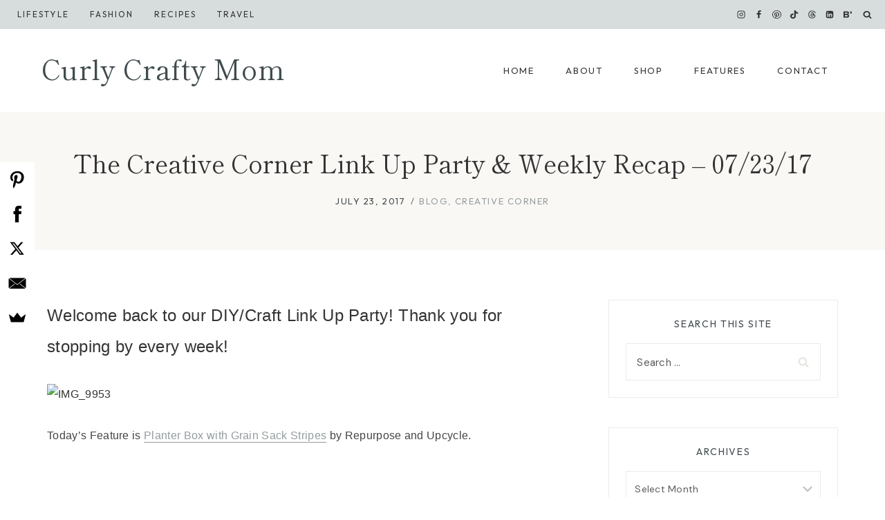

--- FILE ---
content_type: text/html; charset=UTF-8
request_url: https://www.curlycraftymom.com/2017/07/the-creative-corner-link-up-party_23.html
body_size: 43275
content:

<!doctype html>
<html lang="en-US" class="no-js" itemtype="https://schema.org/Blog" itemscope>
<head>
	<meta charset="UTF-8">
	<meta name="viewport" content="width=device-width, initial-scale=1, minimum-scale=1">
	<meta name='robots' content='index, follow, max-image-preview:large, max-snippet:-1, max-video-preview:-1' />

	<!-- This site is optimized with the Yoast SEO plugin v23.6 - https://yoast.com/wordpress/plugins/seo/ -->
	<title>The Creative Corner Link Up Party &amp; Weekly Recap - 07/23/17 - Curly Crafty Mom</title>
	<link rel="canonical" href="https://www.curlycraftymom.com/2017/07/the-creative-corner-link-up-party_23.html" />
	<meta property="og:locale" content="en_US" />
	<meta property="og:type" content="article" />
	<meta property="og:title" content="The Creative Corner Link Up Party &amp; Weekly Recap - 07/23/17 - Curly Crafty Mom" />
	<meta property="og:description" content="Welcome back to our DIY/Craft Link Up Party! Thank you for stopping by every week!Today&#039;s Feature is Planter Box with Grain Sack Stripes&nbsp;by&nbsp;Repurpose and Upcycle. Weekly Recap: We had a lot of fun this week! I can&#039;t believe the kids go back in 3 weeks to school. That makes me sad. This week we had a playdate with 3 other moms in Autumn&#039;s class and we went to Mastodon State park. We had a lunch by the playground and then walked over to the creek and the kids caught fish (and other things) in nets and swam. They had a blast!The next day, we had a movie day at home. We watched A Dog&#039;s Purpose and I balled! It was&nbsp;quite a sad movie, but ended happily. I took the kids to Walgreens before the movie to pick out 2 movie snacks each and a drink. I also cooked some Cub scout popcorn on our stovetop using Brian&#039;s famous popcorn recipe, click&nbsp;HERE&nbsp;for the recipe he uses (and don&#039;t forget to melt an entire stick of butter to pour over the popcorn-yum!).We had a little baby robin (I think) come visit us on our front porch this week. On Friday we went to the zoo and it was HOT. We didn&#039;t stay long, just a few hours. Nathan wanted to check out the insectarium and butterfly house, so we did that.A photo of one of the butterflies and some flowers from a short nature walk that is outside the butterfly house.The kids also wanted to pet the stingrays, which I had NEVER done before in my life... I was a little scared, even without their stingers they look scary to me. But, wow... they are the sweetest little creatures and I can see why they love to be petted... it&#039;s like a spa day for them! There was even some smaller &#039;baby-sized&#039; stingrays in there and they were SO soft. I really wanted to take one home. Is that weird?!&nbsp;We also paid $1 for each kid to feed them. I skipped that part! Ha!The DIY Mommy Blog | Facebook | Pinterest | Twitter | Google+ | Instagram | Bloglovin&rsquo;Curly Crafty Mom Blog | Facebook | Pinterest | Instagram | Twitter | Bloglovin&rsquo;Homestead 128 Blog | Facebook | Pinterest | Instagram | Twitter | Bloglovin&#039;The Southern Couture Blog | Facebook | Pinterest | Instagram | Twitter | Google+ | Bloglovin&rsquo;Joy In Our Home Blog | Facebook | Pinterest | Instagram | Twitter | Google + | BloglovinMom Home Guide Blog | Facebook | Pinterest | Instagram | Twitter | Google+ | Bloglovin&#039;Check out what my fellow bloggers have been up to and don&rsquo;t forget to check out my feature for this week as well.Cherry Almond Bars&nbsp;from Joy in Our HomeSecrets Maroma Vacation Recap - Days 3 &amp; 4 from Curly Crafty MomOur Modern French Country DIY Patio&nbsp;from The DIY MommyDIY Inspiration Board&nbsp;from Mom Home GuideIllustrated Faith Organization Bag&nbsp;from Southern CoutureReady to share what has been motivating you this past week?&nbsp;Link up a recent post of yours that motivates you to create or just be awesome! Our goal is for this link up to focus on&nbsp;craft, DIY, &amp; home posts&nbsp;so please try to remember that when linking up.Limit three links&nbsp;per week and remember to link directly to your post, not your blog.Do not link stores, giveaways, or other link parties.Be sure to&nbsp;hop around&nbsp;some of the other posts that have been linked up to share the love and get motivated by what others have been up to.**By adding your links, you are stating that you have the proper licensing/rights to the images in your blog posts.**&nbsp;Each week, your hosts will choose a post to feature from the previous week. If you want a chance at being featured, you must follow&nbsp;all&nbsp;of the hosts in someway. By linking up, you agree to let each host share your photo and link back to your site, as well as receive a weekly e-mail letting you know when the party is live. We will never give your e-mail or info to anyone, nor will we spam you! The Creative Corner link party goes live Sunday 6pm PST and ends Thursday at 5pm PST. I&#039;d love for you to grab The Creative Corner button in my sidebar to put on your own blog if you want to help spread the love!Subscribe to our mailing listEmail Address&nbsp;Now hop over to all the other cohost&rsquo;s blogs and see what caught their eye this week. You just might be featured there too! Don&rsquo;t forget to grab this button if you&rsquo;ve been featured. Join my Monthly Newsletter - Curly Crafty Mom News!I&#039;ve created a monthly newsletter for this blog and I would LOVE for you to join my mailing list! I plan to add topics to the newsletter that aren&#039;t on the blog, including a blog tip of the month, an oldie but goodie (I&#039;ll share one of my old posts that was popular), a featured blogger of the month AND more! You can subscribe by entering your email address in below and hitting &#039;Subscribe&#039;!Subscribe to Mailing ListEmail Address&nbsp;An InLinkz Link-up" />
	<meta property="og:url" content="https://www.curlycraftymom.com/2017/07/the-creative-corner-link-up-party_23.html" />
	<meta property="og:site_name" content="Curly Crafty Mom" />
	<meta property="article:publisher" content="https://www.facebook.com/curlycraftymom" />
	<meta property="article:published_time" content="2017-07-24T01:00:00+00:00" />
	<meta property="article:modified_time" content="2017-07-24T18:08:08+00:00" />
	<meta property="og:image" content="https://cdn.curlycraftymom.com/2017/08/23080811/35906936522_5de8fd16e1_o.jpg" />
	<meta property="og:image:width" content="1640" />
	<meta property="og:image:height" content="1940" />
	<meta property="og:image:type" content="image/jpeg" />
	<meta name="author" content="Carrie" />
	<meta name="twitter:card" content="summary_large_image" />
	<meta name="twitter:creator" content="@CurlyCraftyMom" />
	<meta name="twitter:site" content="@CurlyCraftyMom" />
	<meta name="twitter:label1" content="Written by" />
	<meta name="twitter:data1" content="Carrie" />
	<meta name="twitter:label2" content="Est. reading time" />
	<meta name="twitter:data2" content="4 minutes" />
	<script type="application/ld+json" class="yoast-schema-graph">{"@context":"https://schema.org","@graph":[{"@type":"WebPage","@id":"https://www.curlycraftymom.com/2017/07/the-creative-corner-link-up-party_23.html","url":"https://www.curlycraftymom.com/2017/07/the-creative-corner-link-up-party_23.html","name":"The Creative Corner Link Up Party &amp; Weekly Recap - 07/23/17 - Curly Crafty Mom","isPartOf":{"@id":"https://www.curlycraftymom.com/#website"},"primaryImageOfPage":{"@id":"https://www.curlycraftymom.com/2017/07/the-creative-corner-link-up-party_23.html#primaryimage"},"image":{"@id":"https://www.curlycraftymom.com/2017/07/the-creative-corner-link-up-party_23.html#primaryimage"},"thumbnailUrl":"https://cdn.curlycraftymom.com/2017/08/23080811/35906936522_5de8fd16e1_o.jpg","datePublished":"2017-07-24T01:00:00+00:00","dateModified":"2017-07-24T18:08:08+00:00","author":{"@id":"https://www.curlycraftymom.com/#/schema/person/d5bbcb4aa93569b61e2e97348af82560"},"breadcrumb":{"@id":"https://www.curlycraftymom.com/2017/07/the-creative-corner-link-up-party_23.html#breadcrumb"},"inLanguage":"en-US","potentialAction":[{"@type":"ReadAction","target":["https://www.curlycraftymom.com/2017/07/the-creative-corner-link-up-party_23.html"]}]},{"@type":"ImageObject","inLanguage":"en-US","@id":"https://www.curlycraftymom.com/2017/07/the-creative-corner-link-up-party_23.html#primaryimage","url":"https://cdn.curlycraftymom.com/2017/08/23080811/35906936522_5de8fd16e1_o.jpg","contentUrl":"https://cdn.curlycraftymom.com/2017/08/23080811/35906936522_5de8fd16e1_o.jpg","width":1640,"height":1940},{"@type":"BreadcrumbList","@id":"https://www.curlycraftymom.com/2017/07/the-creative-corner-link-up-party_23.html#breadcrumb","itemListElement":[{"@type":"ListItem","position":1,"name":"Home","item":"https://www.curlycraftymom.com/"},{"@type":"ListItem","position":2,"name":"Posts","item":"https://www.curlycraftymom.com/all-posts"},{"@type":"ListItem","position":3,"name":"The Creative Corner Link Up Party &amp; Weekly Recap &#8211; 07/23/17"}]},{"@type":"WebSite","@id":"https://www.curlycraftymom.com/#website","url":"https://www.curlycraftymom.com/","name":"Curly Crafty Mom","description":"When Curls and Crafts Collide","potentialAction":[{"@type":"SearchAction","target":{"@type":"EntryPoint","urlTemplate":"https://www.curlycraftymom.com/?s={search_term_string}"},"query-input":{"@type":"PropertyValueSpecification","valueRequired":true,"valueName":"search_term_string"}}],"inLanguage":"en-US"},{"@type":"Person","@id":"https://www.curlycraftymom.com/#/schema/person/d5bbcb4aa93569b61e2e97348af82560","name":"Carrie","image":{"@type":"ImageObject","inLanguage":"en-US","@id":"https://www.curlycraftymom.com/#/schema/person/image/","url":"https://secure.gravatar.com/avatar/ad4f19f2e3f21abc491282304b36f4ee?s=96&d=mm&r=g","contentUrl":"https://secure.gravatar.com/avatar/ad4f19f2e3f21abc491282304b36f4ee?s=96&d=mm&r=g","caption":"Carrie"},"sameAs":["http://www.curlycraftymom.com"],"url":"https://www.curlycraftymom.com/author/carrie"}]}</script>
	<!-- / Yoast SEO plugin. -->


<link rel='dns-prefetch' href='//scripts.mediavine.com' />
<link rel='dns-prefetch' href='//use.fontawesome.com' />
<link rel="alternate" type="application/rss+xml" title="Curly Crafty Mom &raquo; Feed" href="https://www.curlycraftymom.com/feed" />
<link rel="alternate" type="application/rss+xml" title="Curly Crafty Mom &raquo; Comments Feed" href="https://www.curlycraftymom.com/comments/feed" />
			<script>document.documentElement.classList.remove( 'no-js' );</script>
			<link rel="alternate" type="application/rss+xml" title="Curly Crafty Mom &raquo; Stories Feed" href="https://www.curlycraftymom.com/web-stories/feed/">		<!-- This site uses the Google Analytics by MonsterInsights plugin v9.11.1 - Using Analytics tracking - https://www.monsterinsights.com/ -->
							<script src="//www.googletagmanager.com/gtag/js?id=G-R9N57T3W8X"  data-cfasync="false" data-wpfc-render="false" async></script>
			<script data-cfasync="false" data-wpfc-render="false">
				var mi_version = '9.11.1';
				var mi_track_user = true;
				var mi_no_track_reason = '';
								var MonsterInsightsDefaultLocations = {"page_location":"https:\/\/www.curlycraftymom.com\/2017\/07\/the-creative-corner-link-up-party_23.html\/"};
								if ( typeof MonsterInsightsPrivacyGuardFilter === 'function' ) {
					var MonsterInsightsLocations = (typeof MonsterInsightsExcludeQuery === 'object') ? MonsterInsightsPrivacyGuardFilter( MonsterInsightsExcludeQuery ) : MonsterInsightsPrivacyGuardFilter( MonsterInsightsDefaultLocations );
				} else {
					var MonsterInsightsLocations = (typeof MonsterInsightsExcludeQuery === 'object') ? MonsterInsightsExcludeQuery : MonsterInsightsDefaultLocations;
				}

								var disableStrs = [
										'ga-disable-G-R9N57T3W8X',
									];

				/* Function to detect opted out users */
				function __gtagTrackerIsOptedOut() {
					for (var index = 0; index < disableStrs.length; index++) {
						if (document.cookie.indexOf(disableStrs[index] + '=true') > -1) {
							return true;
						}
					}

					return false;
				}

				/* Disable tracking if the opt-out cookie exists. */
				if (__gtagTrackerIsOptedOut()) {
					for (var index = 0; index < disableStrs.length; index++) {
						window[disableStrs[index]] = true;
					}
				}

				/* Opt-out function */
				function __gtagTrackerOptout() {
					for (var index = 0; index < disableStrs.length; index++) {
						document.cookie = disableStrs[index] + '=true; expires=Thu, 31 Dec 2099 23:59:59 UTC; path=/';
						window[disableStrs[index]] = true;
					}
				}

				if ('undefined' === typeof gaOptout) {
					function gaOptout() {
						__gtagTrackerOptout();
					}
				}
								window.dataLayer = window.dataLayer || [];

				window.MonsterInsightsDualTracker = {
					helpers: {},
					trackers: {},
				};
				if (mi_track_user) {
					function __gtagDataLayer() {
						dataLayer.push(arguments);
					}

					function __gtagTracker(type, name, parameters) {
						if (!parameters) {
							parameters = {};
						}

						if (parameters.send_to) {
							__gtagDataLayer.apply(null, arguments);
							return;
						}

						if (type === 'event') {
														parameters.send_to = monsterinsights_frontend.v4_id;
							var hookName = name;
							if (typeof parameters['event_category'] !== 'undefined') {
								hookName = parameters['event_category'] + ':' + name;
							}

							if (typeof MonsterInsightsDualTracker.trackers[hookName] !== 'undefined') {
								MonsterInsightsDualTracker.trackers[hookName](parameters);
							} else {
								__gtagDataLayer('event', name, parameters);
							}
							
						} else {
							__gtagDataLayer.apply(null, arguments);
						}
					}

					__gtagTracker('js', new Date());
					__gtagTracker('set', {
						'developer_id.dZGIzZG': true,
											});
					if ( MonsterInsightsLocations.page_location ) {
						__gtagTracker('set', MonsterInsightsLocations);
					}
										__gtagTracker('config', 'G-R9N57T3W8X', {"forceSSL":"true","link_attribution":"true"} );
										window.gtag = __gtagTracker;										(function () {
						/* https://developers.google.com/analytics/devguides/collection/analyticsjs/ */
						/* ga and __gaTracker compatibility shim. */
						var noopfn = function () {
							return null;
						};
						var newtracker = function () {
							return new Tracker();
						};
						var Tracker = function () {
							return null;
						};
						var p = Tracker.prototype;
						p.get = noopfn;
						p.set = noopfn;
						p.send = function () {
							var args = Array.prototype.slice.call(arguments);
							args.unshift('send');
							__gaTracker.apply(null, args);
						};
						var __gaTracker = function () {
							var len = arguments.length;
							if (len === 0) {
								return;
							}
							var f = arguments[len - 1];
							if (typeof f !== 'object' || f === null || typeof f.hitCallback !== 'function') {
								if ('send' === arguments[0]) {
									var hitConverted, hitObject = false, action;
									if ('event' === arguments[1]) {
										if ('undefined' !== typeof arguments[3]) {
											hitObject = {
												'eventAction': arguments[3],
												'eventCategory': arguments[2],
												'eventLabel': arguments[4],
												'value': arguments[5] ? arguments[5] : 1,
											}
										}
									}
									if ('pageview' === arguments[1]) {
										if ('undefined' !== typeof arguments[2]) {
											hitObject = {
												'eventAction': 'page_view',
												'page_path': arguments[2],
											}
										}
									}
									if (typeof arguments[2] === 'object') {
										hitObject = arguments[2];
									}
									if (typeof arguments[5] === 'object') {
										Object.assign(hitObject, arguments[5]);
									}
									if ('undefined' !== typeof arguments[1].hitType) {
										hitObject = arguments[1];
										if ('pageview' === hitObject.hitType) {
											hitObject.eventAction = 'page_view';
										}
									}
									if (hitObject) {
										action = 'timing' === arguments[1].hitType ? 'timing_complete' : hitObject.eventAction;
										hitConverted = mapArgs(hitObject);
										__gtagTracker('event', action, hitConverted);
									}
								}
								return;
							}

							function mapArgs(args) {
								var arg, hit = {};
								var gaMap = {
									'eventCategory': 'event_category',
									'eventAction': 'event_action',
									'eventLabel': 'event_label',
									'eventValue': 'event_value',
									'nonInteraction': 'non_interaction',
									'timingCategory': 'event_category',
									'timingVar': 'name',
									'timingValue': 'value',
									'timingLabel': 'event_label',
									'page': 'page_path',
									'location': 'page_location',
									'title': 'page_title',
									'referrer' : 'page_referrer',
								};
								for (arg in args) {
																		if (!(!args.hasOwnProperty(arg) || !gaMap.hasOwnProperty(arg))) {
										hit[gaMap[arg]] = args[arg];
									} else {
										hit[arg] = args[arg];
									}
								}
								return hit;
							}

							try {
								f.hitCallback();
							} catch (ex) {
							}
						};
						__gaTracker.create = newtracker;
						__gaTracker.getByName = newtracker;
						__gaTracker.getAll = function () {
							return [];
						};
						__gaTracker.remove = noopfn;
						__gaTracker.loaded = true;
						window['__gaTracker'] = __gaTracker;
					})();
									} else {
										console.log("");
					(function () {
						function __gtagTracker() {
							return null;
						}

						window['__gtagTracker'] = __gtagTracker;
						window['gtag'] = __gtagTracker;
					})();
									}
			</script>
							<!-- / Google Analytics by MonsterInsights -->
		<script>
window._wpemojiSettings = {"baseUrl":"https:\/\/s.w.org\/images\/core\/emoji\/15.0.3\/72x72\/","ext":".png","svgUrl":"https:\/\/s.w.org\/images\/core\/emoji\/15.0.3\/svg\/","svgExt":".svg","source":{"concatemoji":"https:\/\/www.curlycraftymom.com\/wp-includes\/js\/wp-emoji-release.min.js?ver=12ae04c07de3db4e207d229910310672"}};
/*! This file is auto-generated */
!function(i,n){var o,s,e;function c(e){try{var t={supportTests:e,timestamp:(new Date).valueOf()};sessionStorage.setItem(o,JSON.stringify(t))}catch(e){}}function p(e,t,n){e.clearRect(0,0,e.canvas.width,e.canvas.height),e.fillText(t,0,0);var t=new Uint32Array(e.getImageData(0,0,e.canvas.width,e.canvas.height).data),r=(e.clearRect(0,0,e.canvas.width,e.canvas.height),e.fillText(n,0,0),new Uint32Array(e.getImageData(0,0,e.canvas.width,e.canvas.height).data));return t.every(function(e,t){return e===r[t]})}function u(e,t,n){switch(t){case"flag":return n(e,"\ud83c\udff3\ufe0f\u200d\u26a7\ufe0f","\ud83c\udff3\ufe0f\u200b\u26a7\ufe0f")?!1:!n(e,"\ud83c\uddfa\ud83c\uddf3","\ud83c\uddfa\u200b\ud83c\uddf3")&&!n(e,"\ud83c\udff4\udb40\udc67\udb40\udc62\udb40\udc65\udb40\udc6e\udb40\udc67\udb40\udc7f","\ud83c\udff4\u200b\udb40\udc67\u200b\udb40\udc62\u200b\udb40\udc65\u200b\udb40\udc6e\u200b\udb40\udc67\u200b\udb40\udc7f");case"emoji":return!n(e,"\ud83d\udc26\u200d\u2b1b","\ud83d\udc26\u200b\u2b1b")}return!1}function f(e,t,n){var r="undefined"!=typeof WorkerGlobalScope&&self instanceof WorkerGlobalScope?new OffscreenCanvas(300,150):i.createElement("canvas"),a=r.getContext("2d",{willReadFrequently:!0}),o=(a.textBaseline="top",a.font="600 32px Arial",{});return e.forEach(function(e){o[e]=t(a,e,n)}),o}function t(e){var t=i.createElement("script");t.src=e,t.defer=!0,i.head.appendChild(t)}"undefined"!=typeof Promise&&(o="wpEmojiSettingsSupports",s=["flag","emoji"],n.supports={everything:!0,everythingExceptFlag:!0},e=new Promise(function(e){i.addEventListener("DOMContentLoaded",e,{once:!0})}),new Promise(function(t){var n=function(){try{var e=JSON.parse(sessionStorage.getItem(o));if("object"==typeof e&&"number"==typeof e.timestamp&&(new Date).valueOf()<e.timestamp+604800&&"object"==typeof e.supportTests)return e.supportTests}catch(e){}return null}();if(!n){if("undefined"!=typeof Worker&&"undefined"!=typeof OffscreenCanvas&&"undefined"!=typeof URL&&URL.createObjectURL&&"undefined"!=typeof Blob)try{var e="postMessage("+f.toString()+"("+[JSON.stringify(s),u.toString(),p.toString()].join(",")+"));",r=new Blob([e],{type:"text/javascript"}),a=new Worker(URL.createObjectURL(r),{name:"wpTestEmojiSupports"});return void(a.onmessage=function(e){c(n=e.data),a.terminate(),t(n)})}catch(e){}c(n=f(s,u,p))}t(n)}).then(function(e){for(var t in e)n.supports[t]=e[t],n.supports.everything=n.supports.everything&&n.supports[t],"flag"!==t&&(n.supports.everythingExceptFlag=n.supports.everythingExceptFlag&&n.supports[t]);n.supports.everythingExceptFlag=n.supports.everythingExceptFlag&&!n.supports.flag,n.DOMReady=!1,n.readyCallback=function(){n.DOMReady=!0}}).then(function(){return e}).then(function(){var e;n.supports.everything||(n.readyCallback(),(e=n.source||{}).concatemoji?t(e.concatemoji):e.wpemoji&&e.twemoji&&(t(e.twemoji),t(e.wpemoji)))}))}((window,document),window._wpemojiSettings);
</script>
<link rel='stylesheet' id='wprm-public-css' href='https://www.curlycraftymom.com/wp-content/plugins/wp-recipe-maker/dist/public-modern.css?ver=9.6.1' media='all' />
<link rel='stylesheet' id='sbi_styles-css' href='https://www.curlycraftymom.com/wp-content/plugins/instagram-feed/css/sbi-styles.min.css?ver=6.5.1' media='all' />
<style id='wp-emoji-styles-inline-css'>

	img.wp-smiley, img.emoji {
		display: inline !important;
		border: none !important;
		box-shadow: none !important;
		height: 1em !important;
		width: 1em !important;
		margin: 0 0.07em !important;
		vertical-align: -0.1em !important;
		background: none !important;
		padding: 0 !important;
	}
</style>
<link rel='stylesheet' id='wp-block-library-css' href='https://www.curlycraftymom.com/wp-includes/css/dist/block-library/style.min.css?ver=12ae04c07de3db4e207d229910310672' media='all' />
<style id='classic-theme-styles-inline-css'>
/*! This file is auto-generated */
.wp-block-button__link{color:#fff;background-color:#32373c;border-radius:9999px;box-shadow:none;text-decoration:none;padding:calc(.667em + 2px) calc(1.333em + 2px);font-size:1.125em}.wp-block-file__button{background:#32373c;color:#fff;text-decoration:none}
</style>
<style id='global-styles-inline-css'>
:root{--wp--preset--aspect-ratio--square: 1;--wp--preset--aspect-ratio--4-3: 4/3;--wp--preset--aspect-ratio--3-4: 3/4;--wp--preset--aspect-ratio--3-2: 3/2;--wp--preset--aspect-ratio--2-3: 2/3;--wp--preset--aspect-ratio--16-9: 16/9;--wp--preset--aspect-ratio--9-16: 9/16;--wp--preset--color--black: #000000;--wp--preset--color--cyan-bluish-gray: #abb8c3;--wp--preset--color--white: #ffffff;--wp--preset--color--pale-pink: #f78da7;--wp--preset--color--vivid-red: #cf2e2e;--wp--preset--color--luminous-vivid-orange: #ff6900;--wp--preset--color--luminous-vivid-amber: #fcb900;--wp--preset--color--light-green-cyan: #7bdcb5;--wp--preset--color--vivid-green-cyan: #00d084;--wp--preset--color--pale-cyan-blue: #8ed1fc;--wp--preset--color--vivid-cyan-blue: #0693e3;--wp--preset--color--vivid-purple: #9b51e0;--wp--preset--color--theme-palette-1: var(--global-palette1);--wp--preset--color--theme-palette-2: var(--global-palette2);--wp--preset--color--theme-palette-3: var(--global-palette3);--wp--preset--color--theme-palette-4: var(--global-palette4);--wp--preset--color--theme-palette-5: var(--global-palette5);--wp--preset--color--theme-palette-6: var(--global-palette6);--wp--preset--color--theme-palette-7: var(--global-palette7);--wp--preset--color--theme-palette-8: var(--global-palette8);--wp--preset--color--theme-palette-9: var(--global-palette9);--wp--preset--gradient--vivid-cyan-blue-to-vivid-purple: linear-gradient(135deg,rgba(6,147,227,1) 0%,rgb(155,81,224) 100%);--wp--preset--gradient--light-green-cyan-to-vivid-green-cyan: linear-gradient(135deg,rgb(122,220,180) 0%,rgb(0,208,130) 100%);--wp--preset--gradient--luminous-vivid-amber-to-luminous-vivid-orange: linear-gradient(135deg,rgba(252,185,0,1) 0%,rgba(255,105,0,1) 100%);--wp--preset--gradient--luminous-vivid-orange-to-vivid-red: linear-gradient(135deg,rgba(255,105,0,1) 0%,rgb(207,46,46) 100%);--wp--preset--gradient--very-light-gray-to-cyan-bluish-gray: linear-gradient(135deg,rgb(238,238,238) 0%,rgb(169,184,195) 100%);--wp--preset--gradient--cool-to-warm-spectrum: linear-gradient(135deg,rgb(74,234,220) 0%,rgb(151,120,209) 20%,rgb(207,42,186) 40%,rgb(238,44,130) 60%,rgb(251,105,98) 80%,rgb(254,248,76) 100%);--wp--preset--gradient--blush-light-purple: linear-gradient(135deg,rgb(255,206,236) 0%,rgb(152,150,240) 100%);--wp--preset--gradient--blush-bordeaux: linear-gradient(135deg,rgb(254,205,165) 0%,rgb(254,45,45) 50%,rgb(107,0,62) 100%);--wp--preset--gradient--luminous-dusk: linear-gradient(135deg,rgb(255,203,112) 0%,rgb(199,81,192) 50%,rgb(65,88,208) 100%);--wp--preset--gradient--pale-ocean: linear-gradient(135deg,rgb(255,245,203) 0%,rgb(182,227,212) 50%,rgb(51,167,181) 100%);--wp--preset--gradient--electric-grass: linear-gradient(135deg,rgb(202,248,128) 0%,rgb(113,206,126) 100%);--wp--preset--gradient--midnight: linear-gradient(135deg,rgb(2,3,129) 0%,rgb(40,116,252) 100%);--wp--preset--font-size--small: var(--global-font-size-small);--wp--preset--font-size--medium: var(--global-font-size-medium);--wp--preset--font-size--large: var(--global-font-size-large);--wp--preset--font-size--x-large: 42px;--wp--preset--font-size--larger: var(--global-font-size-larger);--wp--preset--font-size--xxlarge: var(--global-font-size-xxlarge);--wp--preset--spacing--20: 0.44rem;--wp--preset--spacing--30: 0.67rem;--wp--preset--spacing--40: 1rem;--wp--preset--spacing--50: 1.5rem;--wp--preset--spacing--60: 2.25rem;--wp--preset--spacing--70: 3.38rem;--wp--preset--spacing--80: 5.06rem;--wp--preset--shadow--natural: 6px 6px 9px rgba(0, 0, 0, 0.2);--wp--preset--shadow--deep: 12px 12px 50px rgba(0, 0, 0, 0.4);--wp--preset--shadow--sharp: 6px 6px 0px rgba(0, 0, 0, 0.2);--wp--preset--shadow--outlined: 6px 6px 0px -3px rgba(255, 255, 255, 1), 6px 6px rgba(0, 0, 0, 1);--wp--preset--shadow--crisp: 6px 6px 0px rgba(0, 0, 0, 1);}:where(.is-layout-flex){gap: 0.5em;}:where(.is-layout-grid){gap: 0.5em;}body .is-layout-flex{display: flex;}.is-layout-flex{flex-wrap: wrap;align-items: center;}.is-layout-flex > :is(*, div){margin: 0;}body .is-layout-grid{display: grid;}.is-layout-grid > :is(*, div){margin: 0;}:where(.wp-block-columns.is-layout-flex){gap: 2em;}:where(.wp-block-columns.is-layout-grid){gap: 2em;}:where(.wp-block-post-template.is-layout-flex){gap: 1.25em;}:where(.wp-block-post-template.is-layout-grid){gap: 1.25em;}.has-black-color{color: var(--wp--preset--color--black) !important;}.has-cyan-bluish-gray-color{color: var(--wp--preset--color--cyan-bluish-gray) !important;}.has-white-color{color: var(--wp--preset--color--white) !important;}.has-pale-pink-color{color: var(--wp--preset--color--pale-pink) !important;}.has-vivid-red-color{color: var(--wp--preset--color--vivid-red) !important;}.has-luminous-vivid-orange-color{color: var(--wp--preset--color--luminous-vivid-orange) !important;}.has-luminous-vivid-amber-color{color: var(--wp--preset--color--luminous-vivid-amber) !important;}.has-light-green-cyan-color{color: var(--wp--preset--color--light-green-cyan) !important;}.has-vivid-green-cyan-color{color: var(--wp--preset--color--vivid-green-cyan) !important;}.has-pale-cyan-blue-color{color: var(--wp--preset--color--pale-cyan-blue) !important;}.has-vivid-cyan-blue-color{color: var(--wp--preset--color--vivid-cyan-blue) !important;}.has-vivid-purple-color{color: var(--wp--preset--color--vivid-purple) !important;}.has-black-background-color{background-color: var(--wp--preset--color--black) !important;}.has-cyan-bluish-gray-background-color{background-color: var(--wp--preset--color--cyan-bluish-gray) !important;}.has-white-background-color{background-color: var(--wp--preset--color--white) !important;}.has-pale-pink-background-color{background-color: var(--wp--preset--color--pale-pink) !important;}.has-vivid-red-background-color{background-color: var(--wp--preset--color--vivid-red) !important;}.has-luminous-vivid-orange-background-color{background-color: var(--wp--preset--color--luminous-vivid-orange) !important;}.has-luminous-vivid-amber-background-color{background-color: var(--wp--preset--color--luminous-vivid-amber) !important;}.has-light-green-cyan-background-color{background-color: var(--wp--preset--color--light-green-cyan) !important;}.has-vivid-green-cyan-background-color{background-color: var(--wp--preset--color--vivid-green-cyan) !important;}.has-pale-cyan-blue-background-color{background-color: var(--wp--preset--color--pale-cyan-blue) !important;}.has-vivid-cyan-blue-background-color{background-color: var(--wp--preset--color--vivid-cyan-blue) !important;}.has-vivid-purple-background-color{background-color: var(--wp--preset--color--vivid-purple) !important;}.has-black-border-color{border-color: var(--wp--preset--color--black) !important;}.has-cyan-bluish-gray-border-color{border-color: var(--wp--preset--color--cyan-bluish-gray) !important;}.has-white-border-color{border-color: var(--wp--preset--color--white) !important;}.has-pale-pink-border-color{border-color: var(--wp--preset--color--pale-pink) !important;}.has-vivid-red-border-color{border-color: var(--wp--preset--color--vivid-red) !important;}.has-luminous-vivid-orange-border-color{border-color: var(--wp--preset--color--luminous-vivid-orange) !important;}.has-luminous-vivid-amber-border-color{border-color: var(--wp--preset--color--luminous-vivid-amber) !important;}.has-light-green-cyan-border-color{border-color: var(--wp--preset--color--light-green-cyan) !important;}.has-vivid-green-cyan-border-color{border-color: var(--wp--preset--color--vivid-green-cyan) !important;}.has-pale-cyan-blue-border-color{border-color: var(--wp--preset--color--pale-cyan-blue) !important;}.has-vivid-cyan-blue-border-color{border-color: var(--wp--preset--color--vivid-cyan-blue) !important;}.has-vivid-purple-border-color{border-color: var(--wp--preset--color--vivid-purple) !important;}.has-vivid-cyan-blue-to-vivid-purple-gradient-background{background: var(--wp--preset--gradient--vivid-cyan-blue-to-vivid-purple) !important;}.has-light-green-cyan-to-vivid-green-cyan-gradient-background{background: var(--wp--preset--gradient--light-green-cyan-to-vivid-green-cyan) !important;}.has-luminous-vivid-amber-to-luminous-vivid-orange-gradient-background{background: var(--wp--preset--gradient--luminous-vivid-amber-to-luminous-vivid-orange) !important;}.has-luminous-vivid-orange-to-vivid-red-gradient-background{background: var(--wp--preset--gradient--luminous-vivid-orange-to-vivid-red) !important;}.has-very-light-gray-to-cyan-bluish-gray-gradient-background{background: var(--wp--preset--gradient--very-light-gray-to-cyan-bluish-gray) !important;}.has-cool-to-warm-spectrum-gradient-background{background: var(--wp--preset--gradient--cool-to-warm-spectrum) !important;}.has-blush-light-purple-gradient-background{background: var(--wp--preset--gradient--blush-light-purple) !important;}.has-blush-bordeaux-gradient-background{background: var(--wp--preset--gradient--blush-bordeaux) !important;}.has-luminous-dusk-gradient-background{background: var(--wp--preset--gradient--luminous-dusk) !important;}.has-pale-ocean-gradient-background{background: var(--wp--preset--gradient--pale-ocean) !important;}.has-electric-grass-gradient-background{background: var(--wp--preset--gradient--electric-grass) !important;}.has-midnight-gradient-background{background: var(--wp--preset--gradient--midnight) !important;}.has-small-font-size{font-size: var(--wp--preset--font-size--small) !important;}.has-medium-font-size{font-size: var(--wp--preset--font-size--medium) !important;}.has-large-font-size{font-size: var(--wp--preset--font-size--large) !important;}.has-x-large-font-size{font-size: var(--wp--preset--font-size--x-large) !important;}
:where(.wp-block-post-template.is-layout-flex){gap: 1.25em;}:where(.wp-block-post-template.is-layout-grid){gap: 1.25em;}
:where(.wp-block-columns.is-layout-flex){gap: 2em;}:where(.wp-block-columns.is-layout-grid){gap: 2em;}
:root :where(.wp-block-pullquote){font-size: 1.5em;line-height: 1.6;}
</style>
<link rel='stylesheet' id='jpibfi-style-css' href='https://www.curlycraftymom.com/wp-content/plugins/jquery-pin-it-button-for-images/css/client.css?ver=3.0.6' media='all' />
<link rel='stylesheet' id='kadence-global-css' href='https://www.curlycraftymom.com/wp-content/themes/kadence/assets/css/global.min.css?ver=1.2.9' media='all' />
<style id='kadence-global-inline-css'>
/* Kadence Base CSS */
:root{--global-palette1:#949d9f;--global-palette2:#798487;--global-palette3:#333333;--global-palette4:#404b4e;--global-palette5:#949d9f;--global-palette6:#e9e5e1;--global-palette7:#d7dcdc;--global-palette8:#faf8f5;--global-palette9:#ffffff;--global-palette9rgb:255, 255, 255;--global-palette-highlight:var(--global-palette1);--global-palette-highlight-alt:var(--global-palette2);--global-palette-highlight-alt2:var(--global-palette9);--global-palette-btn-bg:var(--global-palette1);--global-palette-btn-bg-hover:var(--global-palette2);--global-palette-btn:var(--global-palette9);--global-palette-btn-hover:var(--global-palette9);--global-body-font-family:'DM Sans', sans-serif;--global-heading-font-family:'Shippori Mincho', serif;--global-primary-nav-font-family:Outfit, sans-serif;--global-fallback-font:sans-serif;--global-display-fallback-font:sans-serif;--global-content-width:1240px;--global-content-narrow-width:1000px;--global-content-edge-padding:3rem;--global-content-boxed-padding:0rem;--global-calc-content-width:calc(1240px - var(--global-content-edge-padding) - var(--global-content-edge-padding) );--wp--style--global--content-size:var(--global-calc-content-width);}.wp-site-blocks{--global-vw:calc( 100vw - ( 0.5 * var(--scrollbar-offset)));}body{background:var(--global-palette9);-webkit-font-smoothing:antialiased;-moz-osx-font-smoothing:grayscale;}body, input, select, optgroup, textarea{font-style:normal;font-weight:normal;font-size:16px;line-height:1.9;letter-spacing:0.02em;font-family:var(--global-body-font-family);color:var(--global-palette3);}.content-bg, body.content-style-unboxed .site{background:var(--global-palette9);}h1,h2,h3,h4,h5,h6{font-family:var(--global-heading-font-family);}h1{font-style:normal;font-weight:normal;font-size:34px;line-height:1.45;letter-spacing:0em;color:var(--global-palette3);}h2{font-style:normal;font-weight:normal;font-size:28px;line-height:1.4;letter-spacing:0em;color:var(--global-palette3);}h3{font-style:normal;font-weight:normal;font-size:24px;line-height:1.35;letter-spacing:0em;color:var(--global-palette3);}h4{font-style:normal;font-weight:normal;font-size:22px;line-height:1.3;letter-spacing:2.5px;font-family:Outfit, sans-serif;text-transform:uppercase;color:var(--global-palette3);}h5{font-style:normal;font-weight:400;font-size:40px;line-height:1.5;letter-spacing:0em;font-family:"Savannah Script", Helvetica, Arial, sans-serif;color:var(--global-palette3);}h6{font-style:normal;font-weight:normal;font-size:18px;line-height:1.3;letter-spacing:0em;color:var(--global-palette3);}.entry-hero h1{font-style:normal;font-size:36px;letter-spacing:0em;color:var(--global-palette4);}@media all and (max-width: 767px){h1{line-height:1.3;}.wp-site-blocks .entry-hero h1{font-size:32px;}}.entry-hero .kadence-breadcrumbs{max-width:1240px;}.site-container, .site-header-row-layout-contained, .site-footer-row-layout-contained, .entry-hero-layout-contained, .comments-area, .alignfull > .wp-block-cover__inner-container, .alignwide > .wp-block-cover__inner-container{max-width:var(--global-content-width);}.content-width-narrow .content-container.site-container, .content-width-narrow .hero-container.site-container{max-width:var(--global-content-narrow-width);}@media all and (min-width: 1470px){.wp-site-blocks .content-container  .alignwide{margin-left:-115px;margin-right:-115px;width:unset;max-width:unset;}}@media all and (min-width: 1260px){.content-width-narrow .wp-site-blocks .content-container .alignwide{margin-left:-130px;margin-right:-130px;width:unset;max-width:unset;}}.content-style-boxed .wp-site-blocks .entry-content .alignwide{margin-left:calc( -1 * var( --global-content-boxed-padding ) );margin-right:calc( -1 * var( --global-content-boxed-padding ) );}.content-area{margin-top:4.5rem;margin-bottom:4.5rem;}@media all and (max-width: 1024px){.content-area{margin-top:3rem;margin-bottom:3rem;}}@media all and (max-width: 767px){.content-area{margin-top:1.75rem;margin-bottom:1.75rem;}}@media all and (max-width: 1024px){:root{--global-content-edge-padding:2rem;--global-content-boxed-padding:0rem;}}@media all and (max-width: 767px){:root{--global-content-edge-padding:1.75rem;--global-content-boxed-padding:0rem;}}.entry-content-wrap{padding:0rem;}@media all and (max-width: 1024px){.entry-content-wrap{padding:0rem;}}@media all and (max-width: 767px){.entry-content-wrap{padding:0rem;}}.entry.single-entry{box-shadow:0px 0px 0px 0px rgba(0,0,0,0.05);}.entry.loop-entry{box-shadow:0px 15px 15px -10px rgba(0,0,0,0.05);}.loop-entry .entry-content-wrap{padding:2rem;}@media all and (max-width: 1024px){.loop-entry .entry-content-wrap{padding:1.25rem;}}@media all and (max-width: 767px){.loop-entry .entry-content-wrap{padding:1.25rem;}}.has-sidebar:not(.has-left-sidebar) .content-container{grid-template-columns:1fr 29%;}.has-sidebar.has-left-sidebar .content-container{grid-template-columns:29% 1fr;}.primary-sidebar.widget-area .widget{margin-bottom:2.7em;font-style:normal;font-weight:400;color:var(--global-palette3);}.primary-sidebar.widget-area .widget-title{font-style:normal;font-weight:normal;font-size:14px;line-height:1.5;letter-spacing:0.12em;font-family:Outfit, sans-serif;color:var(--global-palette4);}.primary-sidebar.widget-area{padding:0px 0px 0px 0px;}.has-sidebar.has-left-sidebar:not(.rtl) .primary-sidebar.widget-area, .rtl.has-sidebar:not(.has-left-sidebar) .primary-sidebar.widget-area{border-right:0px none transparent;}.has-sidebar:not(.has-left-sidebar):not(.rtl) .primary-sidebar.widget-area, .rtl.has-sidebar.has-left-sidebar .primary-sidebar.widget-area{border-left:0px none transparent;}button, .button, .wp-block-button__link, input[type="button"], input[type="reset"], input[type="submit"], .fl-button, .elementor-button-wrapper .elementor-button{font-style:normal;font-weight:normal;font-size:14px;line-height:1.4;letter-spacing:0.1em;font-family:Outfit, sans-serif;text-transform:uppercase;border-radius:0px;padding:15px 26px 15px 26px;box-shadow:0px 0px 0px 0px rgba(0,0,0,0);}.wp-block-button.is-style-outline .wp-block-button__link{padding:15px 26px 15px 26px;}button:hover, button:focus, button:active, .button:hover, .button:focus, .button:active, .wp-block-button__link:hover, .wp-block-button__link:focus, .wp-block-button__link:active, input[type="button"]:hover, input[type="button"]:focus, input[type="button"]:active, input[type="reset"]:hover, input[type="reset"]:focus, input[type="reset"]:active, input[type="submit"]:hover, input[type="submit"]:focus, input[type="submit"]:active, .elementor-button-wrapper .elementor-button:hover, .elementor-button-wrapper .elementor-button:focus, .elementor-button-wrapper .elementor-button:active{box-shadow:0px 0px 0px 0px rgba(0,0,0,0.1);}.kb-button.kb-btn-global-outline.kb-btn-global-inherit{padding-top:calc(15px - 2px);padding-right:calc(26px - 2px);padding-bottom:calc(15px - 2px);padding-left:calc(26px - 2px);}@media all and (min-width: 1025px){.transparent-header .entry-hero .entry-hero-container-inner{padding-top:calc(42px + 120px);}}@media all and (max-width: 1024px){.mobile-transparent-header .entry-hero .entry-hero-container-inner{padding-top:100px;}}@media all and (max-width: 767px){.mobile-transparent-header .entry-hero .entry-hero-container-inner{padding-top:50px;}}#kt-scroll-up-reader, #kt-scroll-up{border-radius:0px 0px 0px 0px;color:var(--global-palette4);border-color:rgba(0,0,0,0);bottom:10px;font-size:1.2em;padding:0.4em 0.4em 0.4em 0.4em;}#kt-scroll-up-reader.scroll-up-side-right, #kt-scroll-up.scroll-up-side-right{right:20px;}#kt-scroll-up-reader.scroll-up-side-left, #kt-scroll-up.scroll-up-side-left{left:20px;}#kt-scroll-up-reader:hover, #kt-scroll-up:hover{color:var(--global-palette1);}body.single .entry-related{background:#ffffff;}.wp-site-blocks .entry-related h2.entry-related-title{font-style:normal;font-weight:400;font-size:38px;letter-spacing:0em;font-family:"Savannah Script", Helvetica, Arial, sans-serif;}@media all and (max-width: 767px){.wp-site-blocks .entry-related h2.entry-related-title{font-size:32px;}}.wp-site-blocks .post-title h1{font-style:normal;color:var(--global-palette3);}@media all and (max-width: 767px){.wp-site-blocks .post-title h1{font-size:32px;}}.post-title .entry-taxonomies, .post-title .entry-taxonomies a{color:var(--global-palette4);}.post-title .entry-taxonomies a:hover{color:var(--global-palette1);}.post-title .entry-taxonomies .category-style-pill a{background:var(--global-palette4);}.post-title .entry-taxonomies .category-style-pill a:hover{background:var(--global-palette1);}.post-title .entry-meta{font-style:normal;font-weight:400;font-size:13px;letter-spacing:0.12em;font-family:"Outfit", Helvetica, Arial, sans-serif;text-transform:uppercase;color:var(--global-palette1);}.post-title .entry-meta a:hover{color:var(--global-palette4);}.post-title .kadence-breadcrumbs{font-style:normal;font-size:16px;color:var(--global-palette3);}.post-title .kadence-breadcrumbs a:hover{color:var(--global-palette1);}.post-hero-section .entry-hero-container-inner{background:var(--global-palette8);}.entry-hero.post-hero-section .entry-header{min-height:200px;}@media all and (max-width: 767px){.entry-hero.post-hero-section .entry-header{min-height:120px;}}
/* Kadence Header CSS */
@media all and (max-width: 1024px){.mobile-transparent-header #masthead{position:absolute;left:0px;right:0px;z-index:100;}.kadence-scrollbar-fixer.mobile-transparent-header #masthead{right:var(--scrollbar-offset,0);}.mobile-transparent-header #masthead, .mobile-transparent-header .site-top-header-wrap .site-header-row-container-inner, .mobile-transparent-header .site-main-header-wrap .site-header-row-container-inner, .mobile-transparent-header .site-bottom-header-wrap .site-header-row-container-inner{background:transparent;}.site-header-row-tablet-layout-fullwidth, .site-header-row-tablet-layout-standard{padding:0px;}}@media all and (min-width: 1025px){.transparent-header #masthead{position:absolute;left:0px;right:0px;z-index:100;}.transparent-header.kadence-scrollbar-fixer #masthead{right:var(--scrollbar-offset,0);}.transparent-header #masthead, .transparent-header .site-top-header-wrap .site-header-row-container-inner, .transparent-header .site-main-header-wrap .site-header-row-container-inner, .transparent-header .site-bottom-header-wrap .site-header-row-container-inner{background:transparent;}}.site-branding{padding:0px 0px 6px 0px;}@media all and (max-width: 767px){.site-branding{padding:0px 0px 4px 0px;}}.site-branding .site-title{font-style:normal;font-weight:normal;font-size:40px;line-height:40px;font-family:'Shippori Mincho', serif;text-transform:none;color:var(--global-palette4);}@media all and (max-width: 1024px){.site-branding .site-title{font-size:30px;}}@media all and (max-width: 767px){.site-branding .site-title{font-size:28px;line-height:24px;}}#masthead, #masthead .kadence-sticky-header.item-is-fixed:not(.item-at-start):not(.site-header-row-container):not(.site-main-header-wrap), #masthead .kadence-sticky-header.item-is-fixed:not(.item-at-start) > .site-header-row-container-inner{background:var(--global-palette8);}.site-main-header-wrap .site-header-row-container-inner{background:var(--global-palette9);border-bottom:0px solid #eeeae8;}.site-main-header-inner-wrap{min-height:120px;}@media all and (max-width: 1024px){.site-main-header-inner-wrap{min-height:100px;}}@media all and (max-width: 767px){.site-main-header-wrap .site-header-row-container-inner{border-bottom:0px solid rgba(233,229,225,0);}.site-main-header-inner-wrap{min-height:50px;}}.site-main-header-wrap .site-header-row-container-inner>.site-container{padding:0px 60px 0px 60px;}@media all and (max-width: 767px){.site-main-header-wrap .site-header-row-container-inner>.site-container{padding:15px 24px 10px 24px;}}.site-top-header-wrap .site-header-row-container-inner{background:var(--global-palette7);}.site-top-header-inner-wrap{min-height:42px;}.site-top-header-wrap .site-header-row-container-inner>.site-container{padding:0px 0px 0px 10px;}.transparent-header #masthead .site-top-header-wrap .site-header-row-container-inner{background:var(--global-palette7);}#masthead .kadence-sticky-header.item-is-fixed:not(.item-at-start):not(.site-header-row-container):not(.item-hidden-above):not(.site-main-header-wrap), #masthead .kadence-sticky-header.item-is-fixed:not(.item-at-start):not(.item-hidden-above) > .site-header-row-container-inner{background:var(--global-palette9);border-bottom:1px solid #eeeae8;}.header-navigation[class*="header-navigation-style-underline"] .header-menu-container.primary-menu-container>ul>li>a:after{width:calc( 100% - 3.5em);}.main-navigation .primary-menu-container > ul > li.menu-item > a{padding-left:calc(3.5em / 2);padding-right:calc(3.5em / 2);padding-top:1em;padding-bottom:1em;color:var(--global-palette3);}.main-navigation .primary-menu-container > ul > li.menu-item .dropdown-nav-special-toggle{right:calc(3.5em / 2);}.main-navigation .primary-menu-container > ul li.menu-item > a{font-style:normal;font-weight:normal;font-size:13px;letter-spacing:0.13em;font-family:var(--global-primary-nav-font-family);text-transform:uppercase;}.main-navigation .primary-menu-container > ul > li.menu-item > a:hover{color:var(--global-palette1);}.main-navigation .primary-menu-container > ul > li.menu-item.current-menu-item > a{color:var(--global-palette3);}.header-navigation[class*="header-navigation-style-underline"] .header-menu-container.secondary-menu-container>ul>li>a:after{width:calc( 100% - 2.5em);}.secondary-navigation .secondary-menu-container > ul > li.menu-item > a{padding-left:calc(2.5em / 2);padding-right:calc(2.5em / 2);padding-top:0.5em;padding-bottom:0.5em;color:var(--global-palette3);}.secondary-navigation .primary-menu-container > ul > li.menu-item .dropdown-nav-special-toggle{right:calc(2.5em / 2);}.secondary-navigation .secondary-menu-container > ul li.menu-item > a{font-style:normal;font-weight:normal;font-size:12px;letter-spacing:0.13rem;font-family:Outfit, sans-serif;text-transform:uppercase;}.secondary-navigation .secondary-menu-container > ul > li.menu-item > a:hover{color:var(--global-palette9);}.secondary-navigation .secondary-menu-container > ul > li.menu-item.current-menu-item > a{color:var(--global-palette3);}.header-navigation .header-menu-container ul ul.sub-menu, .header-navigation .header-menu-container ul ul.submenu{background:var(--global-palette9);box-shadow:0px 0px 0px 0px #eeeae8;}.header-navigation .header-menu-container ul ul li.menu-item, .header-menu-container ul.menu > li.kadence-menu-mega-enabled > ul > li.menu-item > a{border-bottom:1px solid #eeeae8;}.header-navigation .header-menu-container ul ul li.menu-item > a{width:180px;padding-top:0.8em;padding-bottom:0.8em;color:var(--global-palette4);font-style:normal;font-weight:normal;font-size:15px;line-height:1.2;letter-spacing:0.04em;font-family:'DM Sans', sans-serif;text-transform:none;}.header-navigation .header-menu-container ul ul li.menu-item > a:hover{color:var(--global-palette1);background:#ffffff;}.header-navigation .header-menu-container ul ul li.menu-item.current-menu-item > a{color:var(--global-palette4);background:var(--global-palette9);}.mobile-toggle-open-container .menu-toggle-open, .mobile-toggle-open-container .menu-toggle-open:focus{color:var(--global-palette5);padding:0.4em 0.6em 0.4em 0.6em;font-size:14px;}.mobile-toggle-open-container .menu-toggle-open.menu-toggle-style-bordered{border:1px solid currentColor;}.mobile-toggle-open-container .menu-toggle-open .menu-toggle-icon{font-size:20px;}.mobile-toggle-open-container .menu-toggle-open:hover, .mobile-toggle-open-container .menu-toggle-open:focus-visible{color:var(--global-palette-highlight);}.mobile-navigation ul li{font-style:normal;font-weight:normal;font-size:16px;line-height:0px;letter-spacing:0.08em;font-family:Outfit, sans-serif;text-transform:uppercase;}@media all and (max-width: 767px){.mobile-navigation ul li{font-size:14px;}}.mobile-navigation ul li a{padding-top:1em;padding-bottom:1em;}.mobile-navigation ul li > a, .mobile-navigation ul li.menu-item-has-children > .drawer-nav-drop-wrap{background:rgba(255,255,255,0);color:var(--global-palette3);}.mobile-navigation ul li > a:hover, .mobile-navigation ul li.menu-item-has-children > .drawer-nav-drop-wrap:hover{color:var(--global-palette5);}.mobile-navigation ul li.current-menu-item > a, .mobile-navigation ul li.current-menu-item.menu-item-has-children > .drawer-nav-drop-wrap{color:var(--global-palette3);}.mobile-navigation ul li.menu-item-has-children .drawer-nav-drop-wrap, .mobile-navigation ul li:not(.menu-item-has-children) a{border-bottom:0px solid var(--global-palette1);}.mobile-navigation:not(.drawer-navigation-parent-toggle-true) ul li.menu-item-has-children .drawer-nav-drop-wrap button{border-left:0px solid var(--global-palette1);}#mobile-drawer .drawer-inner, #mobile-drawer.popup-drawer-layout-fullwidth.popup-drawer-animation-slice .pop-portion-bg, #mobile-drawer.popup-drawer-layout-fullwidth.popup-drawer-animation-slice.pop-animated.show-drawer .drawer-inner{background:var(--global-palette9);}#mobile-drawer .drawer-header .drawer-toggle{padding:3em 0.15em 0em 0.15em;font-size:22px;}#mobile-drawer .drawer-header .drawer-toggle, #mobile-drawer .drawer-header .drawer-toggle:focus{color:var(--global-palette3);}#mobile-drawer .drawer-header .drawer-toggle:hover, #mobile-drawer .drawer-header .drawer-toggle:focus:hover{color:var(--global-palette5);}.header-social-wrap .header-social-inner-wrap{font-size:0.8em;gap:0.2em;}.header-social-wrap .header-social-inner-wrap .social-button{color:var(--global-palette3);background:rgba(215,220,220,0);border:2px none transparent;border-radius:3px;}.header-social-wrap .header-social-inner-wrap .social-button:hover{color:var(--global-palette9);background:rgba(215,220,220,0);}.header-mobile-social-wrap{margin:0px 0px 12px 0px;}.header-mobile-social-wrap .header-mobile-social-inner-wrap{font-size:1em;gap:0.3em;}.header-mobile-social-wrap .header-mobile-social-inner-wrap .social-button{background:var(--global-palette9);border:2px none transparent;border-radius:3px;}.search-toggle-open-container .search-toggle-open{color:var(--global-palette3);margin:1px 2px 0px -7px;}.search-toggle-open-container .search-toggle-open.search-toggle-style-bordered{border:1px solid currentColor;}.search-toggle-open-container .search-toggle-open .search-toggle-icon{font-size:0.9em;}.search-toggle-open-container .search-toggle-open:hover, .search-toggle-open-container .search-toggle-open:focus{color:var(--global-palette9);}#search-drawer .drawer-inner .drawer-content form input.search-field, #search-drawer .drawer-inner .drawer-content form .kadence-search-icon-wrap, #search-drawer .drawer-header{color:var(--global-palette4);}#search-drawer .drawer-inner .drawer-content form input.search-field:focus, #search-drawer .drawer-inner .drawer-content form input.search-submit:hover ~ .kadence-search-icon-wrap, #search-drawer .drawer-inner .drawer-content form button[type="submit"]:hover ~ .kadence-search-icon-wrap{color:var(--global-palette4);}#search-drawer .drawer-inner{background:var(--global-palette7);}.mobile-header-button-wrap .mobile-header-button-inner-wrap .mobile-header-button{border:2px none transparent;box-shadow:0px 0px 0px -7px rgba(0,0,0,0);}.mobile-header-button-wrap .mobile-header-button-inner-wrap .mobile-header-button:hover{box-shadow:0px 15px 25px -7px rgba(0,0,0,0.1);}
/* Kadence Footer CSS */
.site-middle-footer-wrap .site-footer-row-container-inner{background:var(--global-palette7);font-style:normal;font-weight:normal;font-size:16px;line-height:1.1;letter-spacing:0.05rem;font-family:'DM Sans', sans-serif;text-transform:none;}.site-footer .site-middle-footer-wrap a:where(:not(.button):not(.wp-block-button__link):not(.wp-element-button)){color:var(--global-palette3);}.site-footer .site-middle-footer-wrap a:where(:not(.button):not(.wp-block-button__link):not(.wp-element-button)):hover{color:var(--global-palette9);}.site-middle-footer-inner-wrap{padding-top:7em;padding-bottom:7em;grid-column-gap:30px;grid-row-gap:30px;}.site-middle-footer-inner-wrap .widget{margin-bottom:12px;}.site-middle-footer-inner-wrap .widget-area .widget-title{font-style:normal;font-weight:normal;font-size:22px;letter-spacing:0px;font-family:'Shippori Mincho', serif;text-transform:none;color:var(--global-palette3);}.site-middle-footer-inner-wrap .site-footer-section:not(:last-child):after{right:calc(-30px / 2);}@media all and (max-width: 1024px){.site-middle-footer-inner-wrap{padding-top:3em;padding-bottom:3em;}}@media all and (max-width: 767px){.site-middle-footer-inner-wrap{padding-top:40px;padding-bottom:40px;}}.site-top-footer-wrap .site-footer-row-container-inner{background:var(--global-palette8);}.site-top-footer-inner-wrap{padding-top:3em;padding-bottom:3em;grid-column-gap:30px;grid-row-gap:30px;}.site-top-footer-inner-wrap .widget{margin-bottom:30px;}.site-top-footer-inner-wrap .site-footer-section:not(:last-child):after{right:calc(-30px / 2);}@media all and (max-width: 767px){.site-top-footer-inner-wrap{padding-top:2.5em;padding-bottom:1em;}.site-top-footer-inner-wrap .widget{margin-bottom:20px;}}.site-bottom-footer-wrap .site-footer-row-container-inner{background:var(--global-palette9);font-style:normal;font-weight:400;font-size:12px;letter-spacing:0.1rem;font-family:"Outfit", Helvetica, Arial, sans-serif;text-transform:uppercase;color:var(--global-palette3);}.site-footer .site-bottom-footer-wrap a:where(:not(.button):not(.wp-block-button__link):not(.wp-element-button)){color:var(--global-palette3);}.site-footer .site-bottom-footer-wrap a:where(:not(.button):not(.wp-block-button__link):not(.wp-element-button)):hover{color:var(--global-palette2);}.site-bottom-footer-inner-wrap{padding-top:20px;padding-bottom:15px;grid-column-gap:0px;}.site-bottom-footer-inner-wrap .widget{margin-bottom:0px;}.site-bottom-footer-inner-wrap .widget-area .widget-title{font-style:normal;color:var(--global-palette3);}.site-bottom-footer-inner-wrap .site-footer-section:not(:last-child):after{right:calc(-0px / 2);}@media all and (max-width: 767px){.site-bottom-footer-inner-wrap{padding-bottom:24px;}}.footer-social-wrap{margin:20px 0px 0px 0px;}.footer-social-wrap .footer-social-inner-wrap{font-size:0.92em;gap:0.1em;}.site-footer .site-footer-wrap .site-footer-section .footer-social-wrap .footer-social-inner-wrap .social-button{color:var(--global-palette3);background:rgba(0,0,0,0);border:0px none currentColor;border-color:var(--global-palette9);border-radius:100px;}.site-footer .site-footer-wrap .site-footer-section .footer-social-wrap .footer-social-inner-wrap .social-button:hover{color:var(--global-palette3);background:var(--global-palette9);}#colophon .footer-html{font-style:normal;font-weight:400;font-size:11px;line-height:1.7;letter-spacing:0.1rem;font-family:"Outfit", Helvetica, Arial, sans-serif;text-transform:uppercase;color:var(--global-palette3);margin:0em 4em 0em 0em;}#colophon .site-footer-row-container .site-footer-row .footer-html a{color:var(--global-palette3);}#colophon .site-footer-row-container .site-footer-row .footer-html a:hover{color:var(--global-palette2);}#colophon .footer-navigation .footer-menu-container > ul > li > a{padding-left:calc(2.5em / 2);padding-right:calc(2.5em / 2);padding-top:calc(0.5em / 2);padding-bottom:calc(0.5em / 2);color:var(--global-palette3);}#colophon .footer-navigation .footer-menu-container > ul li a{font-style:normal;font-weight:400;font-size:11px;letter-spacing:0.1rem;font-family:"Outfit", Helvetica, Arial, sans-serif;}#colophon .footer-navigation .footer-menu-container > ul li a:hover{color:var(--global-palette-highlight);}#colophon .footer-navigation .footer-menu-container > ul li.current-menu-item > a{color:var(--global-palette3);}
</style>
<link rel='stylesheet' id='savannah-style-css' href='https://www.curlycraftymom.com/wp-content/themes/savannah-theme.1.0.1/style.css?ver=1.0.0' media='all' />
<link rel='stylesheet' id='savannah-font-awesome-css' href='https://use.fontawesome.com/releases/v6.0.0/css/all.css?ver=12ae04c07de3db4e207d229910310672' media='all' />
<style id='kadence-blocks-global-variables-inline-css'>
:root {--global-kb-font-size-sm:clamp(0.8rem, 0.73rem + 0.217vw, 0.9rem);--global-kb-font-size-md:clamp(1.1rem, 0.995rem + 0.326vw, 1.25rem);--global-kb-font-size-lg:clamp(1.75rem, 1.576rem + 0.543vw, 2rem);--global-kb-font-size-xl:clamp(2.25rem, 1.728rem + 1.63vw, 3rem);--global-kb-font-size-xxl:clamp(2.5rem, 1.456rem + 3.26vw, 4rem);--global-kb-font-size-xxxl:clamp(2.75rem, 0.489rem + 7.065vw, 6rem);}
</style>
<script src="https://www.curlycraftymom.com/wp-content/plugins/google-analytics-for-wordpress/assets/js/frontend-gtag.min.js?ver=9.11.1" id="monsterinsights-frontend-script-js" async data-wp-strategy="async"></script>
<script data-cfasync="false" data-wpfc-render="false" id='monsterinsights-frontend-script-js-extra'>var monsterinsights_frontend = {"js_events_tracking":"true","download_extensions":"doc,pdf,ppt,zip,xls,docx,pptx,xlsx","inbound_paths":"[{\"path\":\"\\\/go\\\/\",\"label\":\"affiliate\"},{\"path\":\"\\\/recommend\\\/\",\"label\":\"affiliate\"}]","home_url":"https:\/\/www.curlycraftymom.com","hash_tracking":"false","v4_id":"G-R9N57T3W8X"};</script>
<script src="https://www.curlycraftymom.com/wp-includes/js/jquery/jquery.min.js?ver=3.7.1" id="jquery-core-js"></script>
<script src="https://www.curlycraftymom.com/wp-includes/js/jquery/jquery-migrate.min.js?ver=3.4.1" id="jquery-migrate-js"></script>
<script async="async" fetchpriority="high" data-noptimize="1" data-cfasync="false" src="https://scripts.mediavine.com/tags/curly-craft-mom.js?ver=12ae04c07de3db4e207d229910310672" id="mv-script-wrapper-js"></script>
<script src="https://www.curlycraftymom.com/wp-content/plugins/wp-retina-2x-pro/app/picturefill.min.js?ver=1610904657" id="wr2x-picturefill-js-js"></script>
<link rel="https://api.w.org/" href="https://www.curlycraftymom.com/wp-json/" /><link rel="alternate" title="JSON" type="application/json" href="https://www.curlycraftymom.com/wp-json/wp/v2/posts/7113" /><link rel="EditURI" type="application/rsd+xml" title="RSD" href="https://www.curlycraftymom.com/xmlrpc.php?rsd" />

<link rel='shortlink' href='https://www.curlycraftymom.com/?p=7113' />
<link rel="alternate" title="oEmbed (JSON)" type="application/json+oembed" href="https://www.curlycraftymom.com/wp-json/oembed/1.0/embed?url=https%3A%2F%2Fwww.curlycraftymom.com%2F2017%2F07%2Fthe-creative-corner-link-up-party_23.html" />
<link rel="alternate" title="oEmbed (XML)" type="text/xml+oembed" href="https://www.curlycraftymom.com/wp-json/oembed/1.0/embed?url=https%3A%2F%2Fwww.curlycraftymom.com%2F2017%2F07%2Fthe-creative-corner-link-up-party_23.html&#038;format=xml" />
<style type="text/css">
	a.pinit-button.custom span {
	background-image: url("http://www.curlycraftymom.com/wp-content/uploads/2024/09/pin-it-button.png");	}

	.pinit-hover {
		opacity: 0.8 !important;
		filter: alpha(opacity=80) !important;
	}
	a.pinit-button {
	border-bottom: 0 !important;
	box-shadow: none !important;
	margin-bottom: 0 !important;
}
a.pinit-button::after {
    display: none;
}</style>
				<style>
			:root {
				--mv-create-radius: 0;
			}
		</style>
	<script type="text/javascript">
(function(url){
	if(/(?:Chrome\/26\.0\.1410\.63 Safari\/537\.31|WordfenceTestMonBot)/.test(navigator.userAgent)){ return; }
	var addEvent = function(evt, handler) {
		if (window.addEventListener) {
			document.addEventListener(evt, handler, false);
		} else if (window.attachEvent) {
			document.attachEvent('on' + evt, handler);
		}
	};
	var removeEvent = function(evt, handler) {
		if (window.removeEventListener) {
			document.removeEventListener(evt, handler, false);
		} else if (window.detachEvent) {
			document.detachEvent('on' + evt, handler);
		}
	};
	var evts = 'contextmenu dblclick drag dragend dragenter dragleave dragover dragstart drop keydown keypress keyup mousedown mousemove mouseout mouseover mouseup mousewheel scroll'.split(' ');
	var logHuman = function() {
		if (window.wfLogHumanRan) { return; }
		window.wfLogHumanRan = true;
		var wfscr = document.createElement('script');
		wfscr.type = 'text/javascript';
		wfscr.async = true;
		wfscr.src = url + '&r=' + Math.random();
		(document.getElementsByTagName('head')[0]||document.getElementsByTagName('body')[0]).appendChild(wfscr);
		for (var i = 0; i < evts.length; i++) {
			removeEvent(evts[i], logHuman);
		}
	};
	for (var i = 0; i < evts.length; i++) {
		addEvent(evts[i], logHuman);
	}
})('//www.curlycraftymom.com/?wordfence_lh=1&hid=52470C9D6D8E344B35A57ECBA9512D18');
</script><style type="text/css"> .tippy-box[data-theme~="wprm"] { background-color: #333333; color: #FFFFFF; } .tippy-box[data-theme~="wprm"][data-placement^="top"] > .tippy-arrow::before { border-top-color: #333333; } .tippy-box[data-theme~="wprm"][data-placement^="bottom"] > .tippy-arrow::before { border-bottom-color: #333333; } .tippy-box[data-theme~="wprm"][data-placement^="left"] > .tippy-arrow::before { border-left-color: #333333; } .tippy-box[data-theme~="wprm"][data-placement^="right"] > .tippy-arrow::before { border-right-color: #333333; } .tippy-box[data-theme~="wprm"] a { color: #FFFFFF; } .wprm-comment-rating svg { width: 18px !important; height: 18px !important; } img.wprm-comment-rating { width: 90px !important; height: 18px !important; } body { --comment-rating-star-color: #343434; } body { --wprm-popup-font-size: 16px; } body { --wprm-popup-background: #ffffff; } body { --wprm-popup-title: #000000; } body { --wprm-popup-content: #444444; } body { --wprm-popup-button-background: #444444; } body { --wprm-popup-button-text: #ffffff; }</style><style type="text/css">.wprm-glossary-term {color: #5A822B;text-decoration: underline;cursor: help;}</style><style type="text/css">.wprm-recipe-template-snippet-savannah {
    font-family: inherit; /* wprm_font_family type=font */
    font-size: 0.9em; /* wprm_font_size type=font_size */
    text-align: center; /* wprm_text_align type=align */
    margin-top: 0px; /* wprm_margin_top type=size */
    margin-bottom: 10px; /* wprm_margin_bottom type=size */
}
.wprm-recipe-template-snippet-savannah a  {
    margin: 5px; /* wprm_margin_button type=size */
    margin: 5px; /* wprm_margin_button type=size */
}
.wprm-recipe-template-snippet-savannah a:first-child {
    margin-left: 0;
}
.wprm-recipe-template-snippet-savannah a:last-child {
    margin-right: 0;
}
.savannah-snippet-buttons {
    text-align: center;
    padding: 0 0 20px;
}
.savannah-snippet-buttons a {
    padding: 14px 22px 13px !important;
}
.savannah-snippet-buttons .wprm-recipe-link {
    border: 0;
    background: var(--global-palette1) !important;
    color: var(--global-palette9) !important;
}
.savannah-snippet-buttons .wprm-recipe-link .nc-icon-wrapper,
.savannah-snippet-buttons .wprm-recipe-link path {
    fill: var(--global-palette9) !important;
}
.savannah-snippet-buttons .wprm-recipe-link:hover {
    background: var(--global-palette2) !important;
}.wprm-recipe-template-snippet-basic-buttons {
    font-family: inherit; /* wprm_font_family type=font */
    font-size: 0.9em; /* wprm_font_size type=font_size */
    text-align: center; /* wprm_text_align type=align */
    margin-top: 0px; /* wprm_margin_top type=size */
    margin-bottom: 10px; /* wprm_margin_bottom type=size */
}
.wprm-recipe-template-snippet-basic-buttons a  {
    margin: 5px; /* wprm_margin_button type=size */
    margin: 5px; /* wprm_margin_button type=size */
}

.wprm-recipe-template-snippet-basic-buttons a:first-child {
    margin-left: 0;
}
.wprm-recipe-template-snippet-basic-buttons a:last-child {
    margin-right: 0;
}.wprm-recipe.wprm-recipe-template-savannah {
    margin: 130px 0 30px;
    overflow: visible;
    border: 1px solid #d9d5d2;
    border-radius: 15px;
    position: relative;
    overflow: visible;
}
.wprm-recipe-template-savannah .wprm-recipe-rating .wprm-rating-star.wprm-rating-star-full svg * {
    fill: var(--global-palette1) !important;
    stroke: var(--global-palette1) !important;
}
.wprm-recipe-template-savannah .wprm-recipe-image {
    position: absolute;
    margin-top: -100px;
    margin-left: -100px;
    left: 50%;
}
.wprm-recipe-template-savannah .wprm-recipe-image img {
    position: relative;
    border: 8px solid #fff !important;
    border-radius: 200px;
}
h3.wprm-recipe-header,
h4.wprm-recipe-ingredient-group-name,
h4.wprm-recipe-instruction-group-name {
    font-size: 24px;
    font-weight: normal !important;
    margin-bottom: 15px;
    line-height: 1.9;
}
h2.wprm-recipe-name {
    color: var(--global-palette3) !important;
    margin-bottom: 0 !important;
    padding: 125px 0 10px 0;
    text-align: center;
    font-size: 32px;
}
h4.wprm-recipe-ingredient-group-name,
h4.wprm-recipe-instruction-group-name,
.wprm-recipe-ingredients-container .wprm-recipe-ingredient-group-name {
    font-size: 18px;
	font-family: var(--global-heading-font-family);
	margin-top: 1.8em !important;
	-webkit-font-smoothing: subpixel-antialiased;
}
.wprm-block-text-bold {
    font-weight: normal !important;
}
.wprm-recipe-template-savannah .header-wrap {
    background: var(--global-palette8);
    border-top-left-radius: 15px;
    border-top-right-radius: 15px;
    padding: 0 32px;
}
.wprm-recipe-template-savannah .recipe-body {
    padding: 32px 32px 28px;
}
.wprm-recipe-template-savannah ol,
.wprm-recipe-template-savannah ul {
    margin-left: 0;
    padding-left: 1.3em;
}
.wprm-recipe-times-container,
.wprm-recipe-rating,
.wprm-recipe-summary {
    text-align: center;
}
.wprm-recipe-times-container {
    display: block;
    clear: both;
}
.recipe-meta {
    text-align: center;
    clear: both;
}
.wprm-recipe-template-savannah .wprm-recipe-ingredients-container .wprm-recipe-ingredient-notes-faded {
    opacity: .6;
}
.wprm-recipe-print,
.wprm-recipe-jump,
.wprm-recipe-pin {
    font-family: var(--global-primary-nav-font-family);
    font-size: 13px;
    letter-spacing: 1.5px;
    text-transform: uppercase;
    padding: 14px 20px !important;
}
.wprm-recipe-template-savannah .wprm-recipe-link {
    border: 0;
    background: var(--global-palette2) !important;
    color: var(--global-palette9) !important;
}
.wprm-recipe-template-savannah .wprm-recipe-link .nc-icon-wrapper,
.wprm-recipe-template-savannah .wprm-recipe-link path {
    fill: var(--global-palette9) !important;
}
.wprm-recipe-template-savannah .wprm-recipe-link:hover {
    background: var(--global-palette1) !important;
}
.wprm-recipe-print-icon,
wprm-recipe-pin-icon {
    margin-right: 4px;
}
.entry-content .wprm-recipe-template-savannah ul > li,
.entry-content .wprm-recipe-template-savannah ol > li  {
    padding-bottom: 4px;
}
.wprm-recipe-details-label {
    font-size: 14px;
}
.wprm-recipe-time,
.wprm-recipe-course,
.wprm-recipe-cuisine,
.wprm-recipe-servings,
.wprm-recipe-details,
.wprm-recipe-cost {
    font-size: 14px;
    font-weight: normal;
    font-family: var(--global-body-font-family);
    padding: 0 3px;
}
.wprm-recipe-block-container-inline {
    margin-right: 20px;
}
.wprm-button-container .wprm-recipe-link.wprm-recipe-link-button {
    display: inline;
    text-align: center;
    border-radius: 0 !important;
}
a.wprm-recipe-print.wprm-recipe-link.wprm-print-recipe-shortcode.wprm-block-text-normal.wprm-recipe-print-wide-button.wprm-recipe-link-wide-button {
    width: 49%;
    float: left;
}
a.wprm-recipe-pin.wprm-recipe-link.wprm-block-text-normal.wprm-recipe-pin-wide-button.wprm-recipe-link-wide-button {
    width: 49%;
    float: right;
}
img.wprm-comment-rating {
    margin-bottom: 15px !important;
}
.wprm-recipe-notes-container,
.wprm-nutrition-label-container {
    margin-bottom: 15px;
}
@media only screen and (max-width: 680px) {
    a.wprm-recipe-print.wprm-recipe-link.wprm-print-recipe-shortcode.wprm-block-text-normal.wprm-recipe-print-wide-button.wprm-recipe-link-wide-button,
    a.wprm-recipe-pin.wprm-recipe-link.wprm-block-text-normal.wprm-recipe-pin-wide-button.wprm-recipe-link-wide-button {
        width: 100%;
        float: none;
        margin-bottom: 10px !important;
    }
}.wprm-recipe-template-compact-howto {
    margin: 20px auto;
    background-color: #fafafa; /* wprm_background type=color */
    font-family: -apple-system, BlinkMacSystemFont, "Segoe UI", Roboto, Oxygen-Sans, Ubuntu, Cantarell, "Helvetica Neue", sans-serif; /* wprm_main_font_family type=font */
    font-size: 0.9em; /* wprm_main_font_size type=font_size */
    line-height: 1.5em; /* wprm_main_line_height type=font_size */
    color: #333333; /* wprm_main_text type=color */
    max-width: 650px; /* wprm_max_width type=size */
}
.wprm-recipe-template-compact-howto a {
    color: #3498db; /* wprm_link type=color */
}
.wprm-recipe-template-compact-howto p, .wprm-recipe-template-compact-howto li {
    font-family: -apple-system, BlinkMacSystemFont, "Segoe UI", Roboto, Oxygen-Sans, Ubuntu, Cantarell, "Helvetica Neue", sans-serif; /* wprm_main_font_family type=font */
    font-size: 1em !important;
    line-height: 1.5em !important; /* wprm_main_line_height type=font_size */
}
.wprm-recipe-template-compact-howto li {
    margin: 0 0 0 32px !important;
    padding: 0 !important;
}
.rtl .wprm-recipe-template-compact-howto li {
    margin: 0 32px 0 0 !important;
}
.wprm-recipe-template-compact-howto ol, .wprm-recipe-template-compact-howto ul {
    margin: 0 !important;
    padding: 0 !important;
}
.wprm-recipe-template-compact-howto br {
    display: none;
}
.wprm-recipe-template-compact-howto .wprm-recipe-name,
.wprm-recipe-template-compact-howto .wprm-recipe-header {
    font-family: -apple-system, BlinkMacSystemFont, "Segoe UI", Roboto, Oxygen-Sans, Ubuntu, Cantarell, "Helvetica Neue", sans-serif; /* wprm_header_font_family type=font */
    color: #000000; /* wprm_header_text type=color */
    line-height: 1.3em; /* wprm_header_line_height type=font_size */
}
.wprm-recipe-template-compact-howto h1,
.wprm-recipe-template-compact-howto h2,
.wprm-recipe-template-compact-howto h3,
.wprm-recipe-template-compact-howto h4,
.wprm-recipe-template-compact-howto h5,
.wprm-recipe-template-compact-howto h6 {
    font-family: -apple-system, BlinkMacSystemFont, "Segoe UI", Roboto, Oxygen-Sans, Ubuntu, Cantarell, "Helvetica Neue", sans-serif; /* wprm_header_font_family type=font */
    color: #212121; /* wprm_header_text type=color */
    line-height: 1.3em; /* wprm_header_line_height type=font_size */
    margin: 0 !important;
    padding: 0 !important;
}
.wprm-recipe-template-compact-howto .wprm-recipe-header {
    margin-top: 1.2em !important;
}
.wprm-recipe-template-compact-howto h1 {
    font-size: 2em; /* wprm_h1_size type=font_size */
}
.wprm-recipe-template-compact-howto h2 {
    font-size: 1.8em; /* wprm_h2_size type=font_size */
}
.wprm-recipe-template-compact-howto h3 {
    font-size: 1.2em; /* wprm_h3_size type=font_size */
}
.wprm-recipe-template-compact-howto h4 {
    font-size: 1em; /* wprm_h4_size type=font_size */
}
.wprm-recipe-template-compact-howto h5 {
    font-size: 1em; /* wprm_h5_size type=font_size */
}
.wprm-recipe-template-compact-howto h6 {
    font-size: 1em; /* wprm_h6_size type=font_size */
}.wprm-recipe-template-compact-howto {
	border-style: solid; /* wprm_border_style type=border */
	border-width: 1px; /* wprm_border_width type=size */
	border-color: #777777; /* wprm_border type=color */
	border-radius: 0px; /* wprm_border_radius type=size */
	padding: 10px;
}.wprm-recipe-template-chic {
    margin: 20px auto;
    background-color: #fafafa; /* wprm_background type=color */
    font-family: -apple-system, BlinkMacSystemFont, "Segoe UI", Roboto, Oxygen-Sans, Ubuntu, Cantarell, "Helvetica Neue", sans-serif; /* wprm_main_font_family type=font */
    font-size: 0.9em; /* wprm_main_font_size type=font_size */
    line-height: 1.5em; /* wprm_main_line_height type=font_size */
    color: #333333; /* wprm_main_text type=color */
    max-width: 650px; /* wprm_max_width type=size */
}
.wprm-recipe-template-chic a {
    color: #3498db; /* wprm_link type=color */
}
.wprm-recipe-template-chic p, .wprm-recipe-template-chic li {
    font-family: -apple-system, BlinkMacSystemFont, "Segoe UI", Roboto, Oxygen-Sans, Ubuntu, Cantarell, "Helvetica Neue", sans-serif; /* wprm_main_font_family type=font */
    font-size: 1em !important;
    line-height: 1.5em !important; /* wprm_main_line_height type=font_size */
}
.wprm-recipe-template-chic li {
    margin: 0 0 0 32px !important;
    padding: 0 !important;
}
.rtl .wprm-recipe-template-chic li {
    margin: 0 32px 0 0 !important;
}
.wprm-recipe-template-chic ol, .wprm-recipe-template-chic ul {
    margin: 0 !important;
    padding: 0 !important;
}
.wprm-recipe-template-chic br {
    display: none;
}
.wprm-recipe-template-chic .wprm-recipe-name,
.wprm-recipe-template-chic .wprm-recipe-header {
    font-family: -apple-system, BlinkMacSystemFont, "Segoe UI", Roboto, Oxygen-Sans, Ubuntu, Cantarell, "Helvetica Neue", sans-serif; /* wprm_header_font_family type=font */
    color: #000000; /* wprm_header_text type=color */
    line-height: 1.3em; /* wprm_header_line_height type=font_size */
}
.wprm-recipe-template-chic h1,
.wprm-recipe-template-chic h2,
.wprm-recipe-template-chic h3,
.wprm-recipe-template-chic h4,
.wprm-recipe-template-chic h5,
.wprm-recipe-template-chic h6 {
    font-family: -apple-system, BlinkMacSystemFont, "Segoe UI", Roboto, Oxygen-Sans, Ubuntu, Cantarell, "Helvetica Neue", sans-serif; /* wprm_header_font_family type=font */
    color: #212121; /* wprm_header_text type=color */
    line-height: 1.3em; /* wprm_header_line_height type=font_size */
    margin: 0 !important;
    padding: 0 !important;
}
.wprm-recipe-template-chic .wprm-recipe-header {
    margin-top: 1.2em !important;
}
.wprm-recipe-template-chic h1 {
    font-size: 2em; /* wprm_h1_size type=font_size */
}
.wprm-recipe-template-chic h2 {
    font-size: 1.8em; /* wprm_h2_size type=font_size */
}
.wprm-recipe-template-chic h3 {
    font-size: 1.2em; /* wprm_h3_size type=font_size */
}
.wprm-recipe-template-chic h4 {
    font-size: 1em; /* wprm_h4_size type=font_size */
}
.wprm-recipe-template-chic h5 {
    font-size: 1em; /* wprm_h5_size type=font_size */
}
.wprm-recipe-template-chic h6 {
    font-size: 1em; /* wprm_h6_size type=font_size */
}.wprm-recipe-template-chic {
    font-size: 1em; /* wprm_main_font_size type=font_size */
	border-style: solid; /* wprm_border_style type=border */
	border-width: 1px; /* wprm_border_width type=size */
	border-color: #E0E0E0; /* wprm_border type=color */
    padding: 10px;
    background-color: #ffffff; /* wprm_background type=color */
    max-width: 950px; /* wprm_max_width type=size */
}
.wprm-recipe-template-chic a {
    color: #5A822B; /* wprm_link type=color */
}
.wprm-recipe-template-chic .wprm-recipe-name {
    line-height: 1.3em;
    font-weight: bold;
}
.wprm-recipe-template-chic .wprm-template-chic-buttons {
	clear: both;
    font-size: 0.9em;
    text-align: center;
}
.wprm-recipe-template-chic .wprm-template-chic-buttons .wprm-recipe-icon {
    margin-right: 5px;
}
.wprm-recipe-template-chic .wprm-recipe-header {
	margin-bottom: 0.5em !important;
}
.wprm-recipe-template-chic .wprm-nutrition-label-container {
	font-size: 0.9em;
}
.wprm-recipe-template-chic .wprm-call-to-action {
	border-radius: 3px;
}</style><script type="text/javascript" async="" src="https://www.curlycraftymom.com/wp-content/plugins/yummly-rich-recipes//js/yrecipe_print.js"></script>
<link charset="utf-8" href="https://www.curlycraftymom.com/wp-content/plugins/yummly-rich-recipes/styles/generic.css" rel="stylesheet" type="text/css" />
<link charset="utf-8" href="https://www.curlycraftymom.com/wp-content/plugins/yummly-rich-recipes/styles/yrecipe-std.css" rel="stylesheet" type="text/css" />
<link rel="preload" id="kadence-header-preload" href="https://www.curlycraftymom.com/wp-content/themes/kadence/assets/css/header.min.css?ver=1.2.9" as="style">
<link rel="preload" id="kadence-content-preload" href="https://www.curlycraftymom.com/wp-content/themes/kadence/assets/css/content.min.css?ver=1.2.9" as="style">
<link rel="preload" id="kadence-sidebar-preload" href="https://www.curlycraftymom.com/wp-content/themes/kadence/assets/css/sidebar.min.css?ver=1.2.9" as="style">
<link rel="preload" id="kadence-related-posts-preload" href="https://www.curlycraftymom.com/wp-content/themes/kadence/assets/css/related-posts.min.css?ver=1.2.9" as="style">
<link rel="preload" id="kad-splide-preload" href="https://www.curlycraftymom.com/wp-content/themes/kadence/assets/css/kadence-splide.min.css?ver=1.2.9" as="style">
<link rel="preload" id="kadence-footer-preload" href="https://www.curlycraftymom.com/wp-content/themes/kadence/assets/css/footer.min.css?ver=1.2.9" as="style">
<link rel='stylesheet' id='kadence-fonts-css' href='https://fonts.googleapis.com/css?family=DM%20Sans:regular,700%7CShippori%20Mincho:regular%7COutfit:regular&#038;display=swap' media='all' />
<link rel="icon" href="https://www.curlycraftymom.com/wp-content/uploads/2024/10/cropped-c-favicon-32x32.png" sizes="32x32" />
<link rel="icon" href="https://www.curlycraftymom.com/wp-content/uploads/2024/10/cropped-c-favicon-192x192.png" sizes="192x192" />
<link rel="apple-touch-icon" href="https://www.curlycraftymom.com/wp-content/uploads/2024/10/cropped-c-favicon-180x180.png" />
<meta name="msapplication-TileImage" content="https://www.curlycraftymom.com/wp-content/uploads/2024/10/cropped-c-favicon-270x270.png" />
		<!-- Facebook Pixel Code -->
		<script>
			var aepc_pixel = {"pixel_id":"1278170749040312","user":{},"enable_advanced_events":"yes","fire_delay":"0"},
				aepc_pixel_args = [],
				aepc_extend_args = function( args ) {
					if ( typeof args === 'undefined' ) {
						args = {};
					}

					for(var key in aepc_pixel_args)
						args[key] = aepc_pixel_args[key];

					return args;
				};

			// Extend args
			if ( 'yes' === aepc_pixel.enable_advanced_events ) {
				aepc_pixel_args.userAgent = navigator.userAgent;
				aepc_pixel_args.language = navigator.language;

				if ( document.referrer.indexOf( document.domain ) < 0 ) {
					aepc_pixel_args.referrer = document.referrer;
				}
			}
		</script>
		<script>
						!function(f,b,e,v,n,t,s){if(f.fbq)return;n=f.fbq=function(){n.callMethod?
				n.callMethod.apply(n,arguments):n.queue.push(arguments)};if(!f._fbq)f._fbq=n;
				n.push=n;n.loaded=!0;n.version='2.0';n.agent='dvpixelcaffeinewordpress';n.queue=[];t=b.createElement(e);t.async=!0;
				t.src=v;s=b.getElementsByTagName(e)[0];s.parentNode.insertBefore(t,s)}(window,
				document,'script','https://connect.facebook.net/en_US/fbevents.js');
			
						fbq('init', aepc_pixel.pixel_id, aepc_pixel.user);

						setTimeout( function() {
				fbq('track', "PageView", aepc_pixel_args);
			}, aepc_pixel.fire_delay * 1000 );
					</script>
				<noscript><img height="1" width="1" style="display:none"
		               src="https://www.facebook.com/tr?id=1278170749040312&ev=PageView&noscript=1"
			/></noscript>
				<!-- End Facebook Pixel Code -->
		</head>

<body class="post-template-default single single-post postid-7113 single-format-standard wp-embed-responsive footer-on-bottom hide-focus-outline link-style-standard has-sidebar content-title-style-above content-width-normal content-style-unboxed content-vertical-padding-show non-transparent-header mobile-non-transparent-header">
<div id="wrapper" class="site wp-site-blocks">
			<a class="skip-link screen-reader-text scroll-ignore" href="#main">Skip to content</a>
		<link rel='stylesheet' id='kadence-header-css' href='https://www.curlycraftymom.com/wp-content/themes/kadence/assets/css/header.min.css?ver=1.2.9' media='all' />
<header id="masthead" class="site-header" role="banner" itemtype="https://schema.org/WPHeader" itemscope>
	<div id="main-header" class="site-header-wrap">
		<div class="site-header-inner-wrap">
			<div class="site-header-upper-wrap">
				<div class="site-header-upper-inner-wrap kadence-sticky-header" data-reveal-scroll-up="false" data-shrink="false">
					<div class="site-top-header-wrap site-header-row-container site-header-focus-item site-header-row-layout-fullwidth" data-section="kadence_customizer_header_top">
	<div class="site-header-row-container-inner">
				<div class="site-container">
			<div class="site-top-header-inner-wrap site-header-row site-header-row-has-sides site-header-row-no-center">
									<div class="site-header-top-section-left site-header-section site-header-section-left">
						<div class="site-header-item site-header-focus-item site-header-item-main-navigation header-navigation-layout-stretch-false header-navigation-layout-fill-stretch-false" data-section="kadence_customizer_secondary_navigation">
		<nav id="secondary-navigation" class="secondary-navigation header-navigation nav--toggle-sub header-navigation-style-standard header-navigation-dropdown-animation-fade" role="navigation" aria-label="Secondary Navigation">
				<div class="secondary-menu-container header-menu-container">
			<ul id="secondary-menu" class="menu"><li id="menu-item-34107" class="menu-item menu-item-type-taxonomy menu-item-object-category menu-item-34107"><a href="https://www.curlycraftymom.com/category/lifestyle">Lifestyle</a></li>
<li id="menu-item-34110" class="menu-item menu-item-type-taxonomy menu-item-object-category menu-item-has-children menu-item-34110"><a href="https://www.curlycraftymom.com/category/style"><span class="nav-drop-title-wrap">Fashion<span class="dropdown-nav-toggle"><span class="kadence-svg-iconset svg-baseline"><svg aria-hidden="true" class="kadence-svg-icon kadence-arrow-down-svg" fill="currentColor" version="1.1" xmlns="http://www.w3.org/2000/svg" width="24" height="24" viewBox="0 0 24 24"><title>Expand</title><path d="M5.293 9.707l6 6c0.391 0.391 1.024 0.391 1.414 0l6-6c0.391-0.391 0.391-1.024 0-1.414s-1.024-0.391-1.414 0l-5.293 5.293-5.293-5.293c-0.391-0.391-1.024-0.391-1.414 0s-0.391 1.024 0 1.414z"></path>
				</svg></span></span></span></a>
<ul class="sub-menu">
	<li id="menu-item-34112" class="menu-item menu-item-type-taxonomy menu-item-object-category menu-item-34112"><a href="https://www.curlycraftymom.com/category/style/spring">Spring</a></li>
	<li id="menu-item-34113" class="menu-item menu-item-type-taxonomy menu-item-object-category menu-item-34113"><a href="https://www.curlycraftymom.com/category/style/summer">Summer</a></li>
	<li id="menu-item-34111" class="menu-item menu-item-type-taxonomy menu-item-object-category menu-item-34111"><a href="https://www.curlycraftymom.com/category/style/fall">Fall</a></li>
	<li id="menu-item-34114" class="menu-item menu-item-type-taxonomy menu-item-object-category menu-item-34114"><a href="https://www.curlycraftymom.com/category/style/winter">Winter</a></li>
</ul>
</li>
<li id="menu-item-34108" class="menu-item menu-item-type-taxonomy menu-item-object-category menu-item-34108"><a href="https://www.curlycraftymom.com/category/lifestyle/food">Recipes</a></li>
<li id="menu-item-34109" class="menu-item menu-item-type-taxonomy menu-item-object-category menu-item-34109"><a href="https://www.curlycraftymom.com/category/lifestyle/travel">Travel</a></li>
</ul>		</div>
	</nav><!-- #secondary-navigation -->
	</div><!-- data-section="secondary_navigation" -->
					</div>
																	<div class="site-header-top-section-right site-header-section site-header-section-right">
						<div class="site-header-item site-header-focus-item" data-section="kadence_customizer_header_social">
	<div class="header-social-wrap"><div class="header-social-inner-wrap element-social-inner-wrap social-show-label-false social-style-filled"><a href="https://www.instagram.com/curlycraftymom/" aria-label="Instagram" target="_blank" rel="noopener noreferrer"  class="social-button header-social-item social-link-instagram"><span class="kadence-svg-iconset"><svg class="kadence-svg-icon kadence-instagram-alt-svg" fill="currentColor" version="1.1" xmlns="http://www.w3.org/2000/svg" width="24" height="24" viewBox="0 0 24 24"><title>Instagram</title><path d="M7 1c-1.657 0-3.158 0.673-4.243 1.757s-1.757 2.586-1.757 4.243v10c0 1.657 0.673 3.158 1.757 4.243s2.586 1.757 4.243 1.757h10c1.657 0 3.158-0.673 4.243-1.757s1.757-2.586 1.757-4.243v-10c0-1.657-0.673-3.158-1.757-4.243s-2.586-1.757-4.243-1.757zM7 3h10c1.105 0 2.103 0.447 2.828 1.172s1.172 1.723 1.172 2.828v10c0 1.105-0.447 2.103-1.172 2.828s-1.723 1.172-2.828 1.172h-10c-1.105 0-2.103-0.447-2.828-1.172s-1.172-1.723-1.172-2.828v-10c0-1.105 0.447-2.103 1.172-2.828s1.723-1.172 2.828-1.172zM16.989 11.223c-0.15-0.972-0.571-1.857-1.194-2.567-0.754-0.861-1.804-1.465-3.009-1.644-0.464-0.074-0.97-0.077-1.477-0.002-1.366 0.202-2.521 0.941-3.282 1.967s-1.133 2.347-0.93 3.712 0.941 2.521 1.967 3.282 2.347 1.133 3.712 0.93 2.521-0.941 3.282-1.967 1.133-2.347 0.93-3.712zM15.011 11.517c0.122 0.82-0.1 1.609-0.558 2.227s-1.15 1.059-1.969 1.18-1.609-0.1-2.227-0.558-1.059-1.15-1.18-1.969 0.1-1.609 0.558-2.227 1.15-1.059 1.969-1.18c0.313-0.046 0.615-0.042 0.87-0.002 0.74 0.11 1.366 0.47 1.818 0.986 0.375 0.428 0.63 0.963 0.72 1.543zM17.5 7.5c0.552 0 1-0.448 1-1s-0.448-1-1-1-1 0.448-1 1 0.448 1 1 1z"></path>
				</svg></span></a><a href="https://www.facebook.com/curlycraftymom" aria-label="Facebook" target="_blank" rel="noopener noreferrer"  class="social-button header-social-item social-link-facebook"><span class="kadence-svg-iconset"><svg class="kadence-svg-icon kadence-facebook-alt2-svg" fill="currentColor" version="1.1" xmlns="http://www.w3.org/2000/svg" width="16" height="28" viewBox="0 0 16 28"><title>Facebook</title><path d="M14.984 0.187v4.125h-2.453c-1.922 0-2.281 0.922-2.281 2.25v2.953h4.578l-0.609 4.625h-3.969v11.859h-4.781v-11.859h-3.984v-4.625h3.984v-3.406c0-3.953 2.422-6.109 5.953-6.109 1.687 0 3.141 0.125 3.563 0.187z"></path>
				</svg></span></a><a href="https://www.pinterest.com/curlycraftymom/_saved/" aria-label="Pinterest" target="_blank" rel="noopener noreferrer"  class="social-button header-social-item social-link-pinterest"><span class="kadence-svg-iconset"><svg class="kadence-svg-icon kadence-pinterest-alt-svg" fill="currentColor" version="1.1" xmlns="http://www.w3.org/2000/svg" width="16" height="16" viewBox="0 0 16 16"><title>Pinterest</title><path d="M8 0c-4.412 0-8 3.587-8 8s3.587 8 8 8 8-3.588 8-8-3.588-8-8-8zM8 14.931c-0.716 0-1.403-0.109-2.053-0.309 0.281-0.459 0.706-1.216 0.862-1.816 0.084-0.325 0.431-1.647 0.431-1.647 0.225 0.431 0.888 0.797 1.587 0.797 2.091 0 3.597-1.922 3.597-4.313 0-2.291-1.869-4.003-4.272-4.003-2.991 0-4.578 2.009-4.578 4.194 0 1.016 0.541 2.281 1.406 2.684 0.131 0.063 0.2 0.034 0.231-0.094 0.022-0.097 0.141-0.566 0.194-0.787 0.016-0.069 0.009-0.131-0.047-0.2-0.287-0.347-0.516-0.988-0.516-1.581 0-1.528 1.156-3.009 3.128-3.009 1.703 0 2.894 1.159 2.894 2.819 0 1.875-0.947 3.175-2.178 3.175-0.681 0-1.191-0.563-1.025-1.253 0.197-0.825 0.575-1.713 0.575-2.306 0-0.531-0.284-0.975-0.878-0.975-0.697 0-1.253 0.719-1.253 1.684 0 0.612 0.206 1.028 0.206 1.028s-0.688 2.903-0.813 3.444c-0.141 0.6-0.084 1.441-0.025 1.988-2.578-1.006-4.406-3.512-4.406-6.45 0-3.828 3.103-6.931 6.931-6.931s6.931 3.103 6.931 6.931c0 3.828-3.103 6.931-6.931 6.931z"></path>
				</svg></span></a><a href="https://www.tiktok.com/@curlycraftymom" aria-label="TikTok" target="_blank" rel="noopener noreferrer"  class="social-button header-social-item social-link-tiktok"><span class="kadence-svg-iconset"><svg aria-hidden="true" class="kadence-svg-icon kadence-tiktok-svg" fill="currentColor" version="1.1" xmlns="http://www.w3.org/2000/svg" width="32" height="32" viewBox="0 0 32 32"><title>TikTok</title><path d="M16.707 0.027c1.747-0.027 3.48-0.013 5.213-0.027 0.107 2.040 0.84 4.12 2.333 5.56 1.493 1.48 3.6 2.16 5.653 2.387v5.373c-1.92-0.067-3.853-0.467-5.6-1.293-0.76-0.347-1.467-0.787-2.16-1.24-0.013 3.893 0.013 7.787-0.027 11.667-0.107 1.867-0.72 3.72-1.8 5.253-1.747 2.56-4.773 4.227-7.88 4.28-1.907 0.107-3.813-0.413-5.44-1.373-2.693-1.587-4.587-4.493-4.867-7.613-0.027-0.667-0.040-1.333-0.013-1.987 0.24-2.533 1.493-4.96 3.44-6.613 2.213-1.92 5.307-2.84 8.2-2.293 0.027 1.973-0.053 3.947-0.053 5.92-1.32-0.427-2.867-0.307-4.027 0.493-0.84 0.547-1.48 1.387-1.813 2.333-0.28 0.68-0.2 1.427-0.187 2.147 0.32 2.187 2.427 4.027 4.667 3.827 1.493-0.013 2.92-0.88 3.693-2.147 0.253-0.44 0.533-0.893 0.547-1.413 0.133-2.387 0.080-4.76 0.093-7.147 0.013-5.373-0.013-10.733 0.027-16.093z"></path>
				</svg></span></a><a href="https://www.threads.net/@curlycraftymom" aria-label="Threads" target="_blank" rel="noopener noreferrer"  class="social-button header-social-item social-link-threads"><span class="kadence-svg-iconset"><svg class="kadence-svg-icon kadence-threads-svg" fill="currentColor" version="1.1" xmlns="http://www.w3.org/2000/svg" width="32" height="32" viewBox="0 0 448 512"><title>Threads</title><path d="M331.5 235.7c2.2 .9 4.2 1.9 6.3 2.8c29.2 14.1 50.6 35.2 61.8 61.4c15.7 36.5 17.2 95.8-30.3 143.2c-36.2 36.2-80.3 52.5-142.6 53h-.3c-70.2-.5-124.1-24.1-160.4-70.2c-32.3-41-48.9-98.1-49.5-169.6V256v-.2C17 184.3 33.6 127.2 65.9 86.2C102.2 40.1 156.2 16.5 226.4 16h.3c70.3 .5 124.9 24 162.3 69.9c18.4 22.7 32 50 40.6 81.7l-40.4 10.8c-7.1-25.8-17.8-47.8-32.2-65.4c-29.2-35.8-73-54.2-130.5-54.6c-57 .5-100.1 18.8-128.2 54.4C72.1 146.1 58.5 194.3 58 256c.5 61.7 14.1 109.9 40.3 143.3c28 35.6 71.2 53.9 128.2 54.4c51.4-.4 85.4-12.6 113.7-40.9c32.3-32.2 31.7-71.8 21.4-95.9c-6.1-14.2-17.1-26-31.9-34.9c-3.7 26.9-11.8 48.3-24.7 64.8c-17.1 21.8-41.4 33.6-72.7 35.3c-23.6 1.3-46.3-4.4-63.9-16c-20.8-13.8-33-34.8-34.3-59.3c-2.5-48.3 35.7-83 95.2-86.4c21.1-1.2 40.9-.3 59.2 2.8c-2.4-14.8-7.3-26.6-14.6-35.2c-10-11.7-25.6-17.7-46.2-17.8H227c-16.6 0-39 4.6-53.3 26.3l-34.4-23.6c19.2-29.1 50.3-45.1 87.8-45.1h.8c62.6 .4 99.9 39.5 103.7 107.7l-.2 .2zm-156 68.8c1.3 25.1 28.4 36.8 54.6 35.3c25.6-1.4 54.6-11.4 59.5-73.2c-13.2-2.9-27.8-4.4-43.4-4.4c-4.8 0-9.6 .1-14.4 .4c-42.9 2.4-57.2 23.2-56.2 41.8l-.1 .1z"></path>
				</svg></span></a><a href="https://www.linkedin.com/in/carriealbrecht/" aria-label="Linkedin" target="_blank" rel="noopener noreferrer"  class="social-button header-social-item social-link-linkedin"><span class="kadence-svg-iconset"><svg class="kadence-svg-icon kadence-linkedin-svg" fill="currentColor" version="1.1" xmlns="http://www.w3.org/2000/svg" width="24" height="28" viewBox="0 0 24 28"><title>Linkedin</title><path d="M3.703 22.094h3.609v-10.844h-3.609v10.844zM7.547 7.906c-0.016-1.062-0.781-1.875-2.016-1.875s-2.047 0.812-2.047 1.875c0 1.031 0.781 1.875 2 1.875h0.016c1.266 0 2.047-0.844 2.047-1.875zM16.688 22.094h3.609v-6.219c0-3.328-1.781-4.875-4.156-4.875-1.937 0-2.797 1.078-3.266 1.828h0.031v-1.578h-3.609s0.047 1.016 0 10.844v0h3.609v-6.062c0-0.313 0.016-0.641 0.109-0.875 0.266-0.641 0.859-1.313 1.859-1.313 1.297 0 1.813 0.984 1.813 2.453v5.797zM24 6.5v15c0 2.484-2.016 4.5-4.5 4.5h-15c-2.484 0-4.5-2.016-4.5-4.5v-15c0-2.484 2.016-4.5 4.5-4.5h15c2.484 0 4.5 2.016 4.5 4.5z"></path>
				</svg></span></a><a href="https://www.bloglovin.com/blogs/curlycraftymomcom-19730049" aria-label="Bloglovin" target="_blank" rel="noopener noreferrer"  class="social-button header-social-item social-link-custom1"><span class="social-icon-custom-svg" style="max-width:12px"><svg xmlns="http://www.w3.org/2000/svg" viewBox="0 0 24 24" height="800px" width="800px" fill="#000000"><path d="M12.526 11.695c1.84-.382 3.367-2.044 3.367-4.478 0-2.604-1.9-4.97-5.615-4.97H0v19.506h10.6c3.75 0 5.683-2.341 5.683-5.292-.009-2.426-1.646-4.444-3.757-4.766zm-8.37-5.793h5.207c1.407 0 2.28.849 2.28 2.044 0 1.255-.881 2.044-2.28 2.044H4.155zM9.54 18.098H4.155v-4.444h5.386c1.61 0 2.484.992 2.484 2.222.009 1.399-.932 2.222-2.484 2.222zM21.396 2.28c-1.255 0-2.315 1.052-2.315 2.307s.882 2.103 1.993 2.103c.238 0 .467-.025.56-.085-.238 1.052-1.315 2.282-2.256 2.782l1.611 1.314C22.796 9.422 24 7.462 24 5.266c0-1.9-1.23-2.985-2.604-2.985z"></path></svg></span></a></div></div></div><!-- data-section="header_social" -->
<div class="site-header-item site-header-focus-item" data-section="kadence_customizer_header_search">
		<div class="search-toggle-open-container">
						<button class="search-toggle-open drawer-toggle search-toggle-style-default" aria-label="View Search Form" data-toggle-target="#search-drawer" data-toggle-body-class="showing-popup-drawer-from-full" aria-expanded="false" data-set-focus="#search-drawer .search-field"
					>
						<span class="search-toggle-icon"><span class="kadence-svg-iconset"><svg aria-hidden="true" class="kadence-svg-icon kadence-search-svg" fill="currentColor" version="1.1" xmlns="http://www.w3.org/2000/svg" width="26" height="28" viewBox="0 0 26 28"><title>Search</title><path d="M18 13c0-3.859-3.141-7-7-7s-7 3.141-7 7 3.141 7 7 7 7-3.141 7-7zM26 26c0 1.094-0.906 2-2 2-0.531 0-1.047-0.219-1.406-0.594l-5.359-5.344c-1.828 1.266-4.016 1.937-6.234 1.937-6.078 0-11-4.922-11-11s4.922-11 11-11 11 4.922 11 11c0 2.219-0.672 4.406-1.937 6.234l5.359 5.359c0.359 0.359 0.578 0.875 0.578 1.406z"></path>
				</svg></span></span>
		</button>
	</div>
	</div><!-- data-section="header_search" -->
<div class="site-header-item site-header-focus-item" data-section="kadence_customizer_cart">
	</div><!-- data-section="cart" -->
					</div>
							</div>
		</div>
	</div>
</div>
<div class="site-main-header-wrap site-header-row-container site-header-focus-item site-header-row-layout-fullwidth" data-section="kadence_customizer_header_main">
	<div class="site-header-row-container-inner">
				<div class="site-container">
			<div class="site-main-header-inner-wrap site-header-row site-header-row-has-sides site-header-row-no-center">
									<div class="site-header-main-section-left site-header-section site-header-section-left">
						<div class="site-header-item site-header-focus-item" data-section="title_tagline">
	<div class="site-branding branding-layout-standard"><a class="brand" href="https://www.curlycraftymom.com/" rel="home"><div class="site-title-wrap"><p class="site-title">Curly Crafty Mom</p></div></a></div></div><!-- data-section="title_tagline" -->
					</div>
																	<div class="site-header-main-section-right site-header-section site-header-section-right">
						<div class="site-header-item site-header-focus-item site-header-item-main-navigation header-navigation-layout-stretch-false header-navigation-layout-fill-stretch-false" data-section="kadence_customizer_primary_navigation">
		<nav id="site-navigation" class="main-navigation header-navigation nav--toggle-sub header-navigation-style-standard header-navigation-dropdown-animation-fade" role="navigation" aria-label="Primary Navigation">
				<div class="primary-menu-container header-menu-container">
			<ul id="primary-menu" class="menu"><li id="menu-item-34102" class="menu-item menu-item-type-post_type menu-item-object-page menu-item-home menu-item-34102"><a href="https://www.curlycraftymom.com/">Home</a></li>
<li id="menu-item-34103" class="menu-item menu-item-type-post_type menu-item-object-page menu-item-34103"><a href="https://www.curlycraftymom.com/about-2">About</a></li>
<li id="menu-item-34106" class="menu-item menu-item-type-post_type menu-item-object-page menu-item-34106"><a href="https://www.curlycraftymom.com/shop-our-favorites">Shop</a></li>
<li id="menu-item-34105" class="menu-item menu-item-type-post_type menu-item-object-page menu-item-34105"><a href="https://www.curlycraftymom.com/features">Features</a></li>
<li id="menu-item-34104" class="menu-item menu-item-type-post_type menu-item-object-page menu-item-34104"><a href="https://www.curlycraftymom.com/contact-2">Contact</a></li>
</ul>		</div>
	</nav><!-- #site-navigation -->
	</div><!-- data-section="primary_navigation" -->
					</div>
							</div>
		</div>
	</div>
</div>
				</div>
			</div>
					</div>
	</div>
	
<div id="mobile-header" class="site-mobile-header-wrap">
	<div class="site-header-inner-wrap">
		<div class="site-header-upper-wrap">
			<div class="site-header-upper-inner-wrap">
			<div class="site-main-header-wrap site-header-focus-item site-header-row-layout-fullwidth site-header-row-tablet-layout-default site-header-row-mobile-layout-standard  kadence-sticky-header" data-shrink="true" data-reveal-scroll-up="false" data-shrink-height="60">
	<div class="site-header-row-container-inner">
		<div class="site-container">
			<div class="site-main-header-inner-wrap site-header-row site-header-row-has-sides site-header-row-no-center">
									<div class="site-header-main-section-left site-header-section site-header-section-left">
						<div class="site-header-item site-header-focus-item" data-section="title_tagline">
	<div class="site-branding mobile-site-branding branding-layout-standard branding-tablet-layout-standard branding-mobile-layout-standard"><a class="brand" href="https://www.curlycraftymom.com/" rel="home"><div class="site-title-wrap"><div class="site-title">Curly Crafty Mom</div></div></a></div></div><!-- data-section="title_tagline" -->
					</div>
																	<div class="site-header-main-section-right site-header-section site-header-section-right">
						<div class="site-header-item site-header-focus-item" data-section="kadence_customizer_mobile_cart">
	</div><!-- data-section="mobile_cart" -->
<div class="site-header-item site-header-focus-item site-header-item-navgation-popup-toggle" data-section="kadence_customizer_mobile_trigger">
		<div class="mobile-toggle-open-container">
						<button id="mobile-toggle" class="menu-toggle-open drawer-toggle menu-toggle-style-default" aria-label="Open menu" data-toggle-target="#mobile-drawer" data-toggle-body-class="showing-popup-drawer-from-right" aria-expanded="false" data-set-focus=".menu-toggle-close"
					>
						<span class="menu-toggle-icon"><span class="kadence-svg-iconset"><svg aria-hidden="true" class="kadence-svg-icon kadence-menu-svg" fill="currentColor" version="1.1" xmlns="http://www.w3.org/2000/svg" width="24" height="24" viewBox="0 0 24 24"><title>Toggle Menu</title><path d="M3 13h18c0.552 0 1-0.448 1-1s-0.448-1-1-1h-18c-0.552 0-1 0.448-1 1s0.448 1 1 1zM3 7h18c0.552 0 1-0.448 1-1s-0.448-1-1-1h-18c-0.552 0-1 0.448-1 1s0.448 1 1 1zM3 19h18c0.552 0 1-0.448 1-1s-0.448-1-1-1h-18c-0.552 0-1 0.448-1 1s0.448 1 1 1z"></path>
				</svg></span></span>
		</button>
	</div>
	</div><!-- data-section="mobile_trigger" -->
					</div>
							</div>
		</div>
	</div>
</div>
			</div>
		</div>
			</div>
</div>
</header><!-- #masthead -->

	<div id="inner-wrap" class="wrap hfeed kt-clear">
		<link rel='stylesheet' id='kadence-content-css' href='https://www.curlycraftymom.com/wp-content/themes/kadence/assets/css/content.min.css?ver=1.2.9' media='all' />
<section role="banner" class="entry-hero post-hero-section entry-hero-layout-fullwidth">
	<div class="entry-hero-container-inner">
		<div class="hero-section-overlay"></div>
		<div class="hero-container site-container">
			<header class="entry-header post-title title-align-center title-tablet-align-inherit title-mobile-align-inherit">
				<h1 class="entry-title">The Creative Corner Link Up Party &amp; Weekly Recap &#8211; 07/23/17</h1><div class="entry-meta entry-meta-divider-slash">
						<span class="posted-on">
						<time class="entry-date published" datetime="2017-07-23T19:00:00-05:00">July 23, 2017</time><time class="updated" datetime="2017-07-24T12:08:08-05:00">July 24, 2017</time>					</span>
										<span class="category-links">
						<span class="category-link-items"><a href="https://www.curlycraftymom.com/category/blog" rel="category tag">Blog</a>, <a href="https://www.curlycraftymom.com/category/decor/creative-corner" rel="category tag">Creative Corner</a></span>					</span>
					</div><!-- .entry-meta -->
			</header><!-- .entry-header -->
		</div>
	</div>
</section><!-- .entry-hero -->
<div id="primary" class="content-area">
	<div class="content-container site-container">
		<main id="main" class="site-main" role="main">
						<div class="content-wrap">
				<article id="post-7113" class="entry content-bg single-entry post-footer-area-boxed post-7113 post type-post status-publish format-standard has-post-thumbnail hentry category-blog category-creative-corner mv-content-wrapper">
	<div class="entry-content-wrap">
		
<div class="entry-content single-content">
	<input class="jpibfi" type="hidden"><p><span style="font-family: &quot;arial&quot; , &quot;helvetica&quot; , sans-serif;"><span style="font-size: x-large;">Welcome back to our DIY/Craft Link Up Party! Thank you for stopping by every week!</span></span></p>
<p><span style="font-family: &quot;arial&quot; , &quot;helvetica&quot; , sans-serif;"><img decoding="async" alt="IMG_9953" nbsp="" src="https://farm5.staticflickr.com/4309/35906936522_5de8fd16e1_o.jpg" width="650" data-jpibfi-post-excerpt="Welcome back to our DIY/Craft Link Up Party! Thank you for stopping by every week!Today&#039;s Feature is Planter Box with Grain Sack Stripes&nbsp;by&nbsp;Repurpose and Upcycle. Weekly Recap: We had a lot of fun this week! I can&#039;t believe the kids go back in 3 weeks to school. That makes me sad. This week we had a playdate with 3 other moms in Autumn&#039;s class and we went to Mastodon State park. We had a lunch by the playground and then walked over to the creek and the kids caught fish (and other things) in nets and swam. They had a blast!The next day, we had a movie day at home. We watched A Dog&#039;s Purpose and I balled! It was&nbsp;quite a sad movie, but ended happily. I took the kids to Walgreens before the movie to pick out 2 movie snacks each and a drink. I also cooked some Cub scout popcorn on our stovetop using Brian&#039;s famous popcorn recipe, click&nbsp;HERE&nbsp;for the recipe he uses (and don&#039;t forget to melt an entire stick of butter to pour over the popcorn-yum!).We had a little baby robin (I think) come visit us on our front porch this week. On Friday we went to the zoo and it was HOT. We didn&#039;t stay long, just a few hours. Nathan wanted to check out the insectarium and butterfly house, so we did that.A photo of one of the butterflies and some flowers from a short nature walk that is outside the butterfly house.The kids also wanted to pet the stingrays, which I had NEVER done before in my life... I was a little scared, even without their stingers they look scary to me. But, wow... they are the sweetest little creatures and I can see why they love to be petted... it&#039;s like a spa day for them! There was even some smaller &#039;baby-sized&#039; stingrays in there and they were SO soft. I really wanted to take one home. Is that weird?!&nbsp;We also paid $1 for each kid to feed them. I skipped that part! Ha!The DIY Mommy Blog | Facebook | Pinterest | Twitter | Google+ | Instagram | Bloglovin&rsquo;Curly Crafty Mom Blog | Facebook | Pinterest | Instagram | Twitter | Bloglovin&rsquo;Homestead 128 Blog  |  Facebook  |  Pinterest  |  Instagram  |  Twitter  |  Bloglovin&#039;The Southern Couture Blog | Facebook | Pinterest | Instagram | Twitter | Google+ | Bloglovin&rsquo;Joy In Our Home Blog | Facebook | Pinterest | Instagram | Twitter | Google + | BloglovinMom Home Guide Blog | Facebook | Pinterest | Instagram | Twitter | Google+ | Bloglovin&#039;Check out what my fellow bloggers have been up to and don&rsquo;t forget to check out my feature for this week as well.Cherry Almond Bars&nbsp;from Joy in Our HomeSecrets Maroma Vacation Recap - Days 3 &amp; 4 from Curly Crafty MomOur Modern French Country DIY Patio&nbsp;from The DIY MommyDIY Inspiration Board&nbsp;from Mom Home GuideIllustrated Faith Organization Bag&nbsp;from Southern CoutureReady to share what has been motivating you this past week?&nbsp;Link up a recent post of yours that motivates you to create or just be awesome! Our goal is for this link up to focus on&nbsp;craft, DIY, &amp; home posts&nbsp;so please try to remember that when linking up.Limit three links&nbsp;per week and remember to link directly to your post, not your blog.Do not link stores, giveaways, or other link parties.Be sure to&nbsp;hop around&nbsp;some of the other posts that have been linked up to share the love and get motivated by what others have been up to.**By adding your links, you are stating that you have the proper licensing/rights to the images in your blog posts.**&nbsp;Each week, your hosts will choose a post to feature from the previous week. If you want a chance at being featured, you must follow&nbsp;all&nbsp;of the hosts in someway. By linking up, you agree to let each host share your photo and link back to your site, as well as receive a weekly e-mail letting you know when the party is live. We will never give your e-mail or info to anyone, nor will we spam you! The Creative Corner link party goes live Sunday 6pm PST and ends Thursday at 5pm PST. I&#039;d love for you to grab The Creative Corner button in my sidebar to put on your own blog if you want to help spread the love!Subscribe to our mailing listEmail Address&nbsp;Now hop over to all the other cohost&rsquo;s blogs and see what caught their eye this week. You just might be featured there too!  Don&rsquo;t forget to grab this button if you&rsquo;ve been featured. Join my Monthly Newsletter - Curly Crafty Mom News!I&#039;ve created a monthly newsletter for this blog and I would LOVE for you to join my mailing list! I plan to add topics to the newsletter that aren&#039;t on the blog, including a blog tip of the month, an oldie but goodie (I&#039;ll share one of my old posts that was popular), a featured blogger of the month AND more! You can subscribe by entering your email address in below and hitting &#039;Subscribe&#039;!Subscribe to Mailing ListEmail Address&nbsp;&lt;!-- start InLinkz script --&gt;An InLinkz Link-up&lt;!-- end InLinkz script --&gt;" data-jpibfi-post-url="https://www.curlycraftymom.com/2017/07/the-creative-corner-link-up-party_23.html" data-jpibfi-post-title="The Creative Corner Link Up Party &amp; Weekly Recap &#8211; 07/23/17" data-jpibfi-src="https://farm5.staticflickr.com/4309/35906936522_5de8fd16e1_o.jpg" ></span><br /><span style="font-family: &quot;arial&quot; , &quot;helvetica&quot; , sans-serif;"><span style="font-family: &quot;arial&quot; , &quot;helvetica&quot; , sans-serif;"><span style="font-family: &quot;arial&quot; , &quot;helvetica&quot; , sans-serif;"><span style="font-family: &quot;arial&quot; , &quot;helvetica&quot; , sans-serif;"><span style="color: #454545; font-family: &quot;arial&quot; , &quot;helvetica&quot; , sans-serif;"><span style="color: #454545;"><span style="color: #454545;"><span style="color: #454545;"><span style="color: #454545;"><span style="color: #454545;"><span style="color: #454545;"><span style="color: #454545;"><span style="color: #454545;"><span style="color: #454545;"><span style="color: #454545;"><span style="color: #454545;"><span style="color: #454545;"><span style="color: #454545;"><span style="color: #454545;"><span style="color: #454545;">Today&#8217;s Feature is </span><span style="color: blue;"><a href="https://repurposeandupcycle.com/how-to-decorate-vintage-style-with-a-sugar-mold-and-grain-sack-stripes/" >Planter Box with Grain Sack Stripes</a></span></span></span><span style="color: #454545;">&nbsp;by</span></span></span></span></span></span></span></span></span></span></span></span></span></span></span></span></span></span><span style="color: #454545; font-family: &quot;arial&quot; , &quot;helvetica&quot; , sans-serif;"><span style="color: #454545;"><span style="color: #454545;">&nbsp;</span><span style="color: #454545;">Repurpose and Upcycle</span></span><span style="color: #454545;">.</span></span><span style="font-family: &quot;arial&quot; , &quot;helvetica&quot; , sans-serif;"></span></p>
<p><span style="font-family: &quot;arial&quot; , &quot;helvetica&quot; , sans-serif;"></span> <br /><a name='more'></a><span style="font-family: &quot;arial&quot; , &quot;helvetica&quot; , sans-serif; font-size: x-large;">Weekly Recap:</span><br /><span style="font-family: &quot;arial&quot; , &quot;helvetica&quot; , sans-serif;"></span> <span style="font-family: &quot;arial&quot; , &quot;helvetica&quot; , sans-serif;"><img decoding="async" alt="Untitled" nbsp="" src="https://farm5.staticflickr.com/4302/36036364886_00ac917910_o.jpg" width="310" data-jpibfi-post-excerpt="Welcome back to our DIY/Craft Link Up Party! Thank you for stopping by every week!Today&#039;s Feature is Planter Box with Grain Sack Stripes&nbsp;by&nbsp;Repurpose and Upcycle. Weekly Recap: We had a lot of fun this week! I can&#039;t believe the kids go back in 3 weeks to school. That makes me sad. This week we had a playdate with 3 other moms in Autumn&#039;s class and we went to Mastodon State park. We had a lunch by the playground and then walked over to the creek and the kids caught fish (and other things) in nets and swam. They had a blast!The next day, we had a movie day at home. We watched A Dog&#039;s Purpose and I balled! It was&nbsp;quite a sad movie, but ended happily. I took the kids to Walgreens before the movie to pick out 2 movie snacks each and a drink. I also cooked some Cub scout popcorn on our stovetop using Brian&#039;s famous popcorn recipe, click&nbsp;HERE&nbsp;for the recipe he uses (and don&#039;t forget to melt an entire stick of butter to pour over the popcorn-yum!).We had a little baby robin (I think) come visit us on our front porch this week. On Friday we went to the zoo and it was HOT. We didn&#039;t stay long, just a few hours. Nathan wanted to check out the insectarium and butterfly house, so we did that.A photo of one of the butterflies and some flowers from a short nature walk that is outside the butterfly house.The kids also wanted to pet the stingrays, which I had NEVER done before in my life... I was a little scared, even without their stingers they look scary to me. But, wow... they are the sweetest little creatures and I can see why they love to be petted... it&#039;s like a spa day for them! There was even some smaller &#039;baby-sized&#039; stingrays in there and they were SO soft. I really wanted to take one home. Is that weird?!&nbsp;We also paid $1 for each kid to feed them. I skipped that part! Ha!The DIY Mommy Blog | Facebook | Pinterest | Twitter | Google+ | Instagram | Bloglovin&rsquo;Curly Crafty Mom Blog | Facebook | Pinterest | Instagram | Twitter | Bloglovin&rsquo;Homestead 128 Blog  |  Facebook  |  Pinterest  |  Instagram  |  Twitter  |  Bloglovin&#039;The Southern Couture Blog | Facebook | Pinterest | Instagram | Twitter | Google+ | Bloglovin&rsquo;Joy In Our Home Blog | Facebook | Pinterest | Instagram | Twitter | Google + | BloglovinMom Home Guide Blog | Facebook | Pinterest | Instagram | Twitter | Google+ | Bloglovin&#039;Check out what my fellow bloggers have been up to and don&rsquo;t forget to check out my feature for this week as well.Cherry Almond Bars&nbsp;from Joy in Our HomeSecrets Maroma Vacation Recap - Days 3 &amp; 4 from Curly Crafty MomOur Modern French Country DIY Patio&nbsp;from The DIY MommyDIY Inspiration Board&nbsp;from Mom Home GuideIllustrated Faith Organization Bag&nbsp;from Southern CoutureReady to share what has been motivating you this past week?&nbsp;Link up a recent post of yours that motivates you to create or just be awesome! Our goal is for this link up to focus on&nbsp;craft, DIY, &amp; home posts&nbsp;so please try to remember that when linking up.Limit three links&nbsp;per week and remember to link directly to your post, not your blog.Do not link stores, giveaways, or other link parties.Be sure to&nbsp;hop around&nbsp;some of the other posts that have been linked up to share the love and get motivated by what others have been up to.**By adding your links, you are stating that you have the proper licensing/rights to the images in your blog posts.**&nbsp;Each week, your hosts will choose a post to feature from the previous week. If you want a chance at being featured, you must follow&nbsp;all&nbsp;of the hosts in someway. By linking up, you agree to let each host share your photo and link back to your site, as well as receive a weekly e-mail letting you know when the party is live. We will never give your e-mail or info to anyone, nor will we spam you! The Creative Corner link party goes live Sunday 6pm PST and ends Thursday at 5pm PST. I&#039;d love for you to grab The Creative Corner button in my sidebar to put on your own blog if you want to help spread the love!Subscribe to our mailing listEmail Address&nbsp;Now hop over to all the other cohost&rsquo;s blogs and see what caught their eye this week. You just might be featured there too!  Don&rsquo;t forget to grab this button if you&rsquo;ve been featured. Join my Monthly Newsletter - Curly Crafty Mom News!I&#039;ve created a monthly newsletter for this blog and I would LOVE for you to join my mailing list! I plan to add topics to the newsletter that aren&#039;t on the blog, including a blog tip of the month, an oldie but goodie (I&#039;ll share one of my old posts that was popular), a featured blogger of the month AND more! You can subscribe by entering your email address in below and hitting &#039;Subscribe&#039;!Subscribe to Mailing ListEmail Address&nbsp;&lt;!-- start InLinkz script --&gt;An InLinkz Link-up&lt;!-- end InLinkz script --&gt;" data-jpibfi-post-url="https://www.curlycraftymom.com/2017/07/the-creative-corner-link-up-party_23.html" data-jpibfi-post-title="The Creative Corner Link Up Party &amp; Weekly Recap &#8211; 07/23/17" data-jpibfi-src="https://farm5.staticflickr.com/4302/36036364886_00ac917910_o.jpg" > <img decoding="async" alt="Untitled" nbsp="" src="https://farm5.staticflickr.com/4296/35907171952_8a4533329f_o.jpg" width="310" data-jpibfi-post-excerpt="Welcome back to our DIY/Craft Link Up Party! Thank you for stopping by every week!Today&#039;s Feature is Planter Box with Grain Sack Stripes&nbsp;by&nbsp;Repurpose and Upcycle. Weekly Recap: We had a lot of fun this week! I can&#039;t believe the kids go back in 3 weeks to school. That makes me sad. This week we had a playdate with 3 other moms in Autumn&#039;s class and we went to Mastodon State park. We had a lunch by the playground and then walked over to the creek and the kids caught fish (and other things) in nets and swam. They had a blast!The next day, we had a movie day at home. We watched A Dog&#039;s Purpose and I balled! It was&nbsp;quite a sad movie, but ended happily. I took the kids to Walgreens before the movie to pick out 2 movie snacks each and a drink. I also cooked some Cub scout popcorn on our stovetop using Brian&#039;s famous popcorn recipe, click&nbsp;HERE&nbsp;for the recipe he uses (and don&#039;t forget to melt an entire stick of butter to pour over the popcorn-yum!).We had a little baby robin (I think) come visit us on our front porch this week. On Friday we went to the zoo and it was HOT. We didn&#039;t stay long, just a few hours. Nathan wanted to check out the insectarium and butterfly house, so we did that.A photo of one of the butterflies and some flowers from a short nature walk that is outside the butterfly house.The kids also wanted to pet the stingrays, which I had NEVER done before in my life... I was a little scared, even without their stingers they look scary to me. But, wow... they are the sweetest little creatures and I can see why they love to be petted... it&#039;s like a spa day for them! There was even some smaller &#039;baby-sized&#039; stingrays in there and they were SO soft. I really wanted to take one home. Is that weird?!&nbsp;We also paid $1 for each kid to feed them. I skipped that part! Ha!The DIY Mommy Blog | Facebook | Pinterest | Twitter | Google+ | Instagram | Bloglovin&rsquo;Curly Crafty Mom Blog | Facebook | Pinterest | Instagram | Twitter | Bloglovin&rsquo;Homestead 128 Blog  |  Facebook  |  Pinterest  |  Instagram  |  Twitter  |  Bloglovin&#039;The Southern Couture Blog | Facebook | Pinterest | Instagram | Twitter | Google+ | Bloglovin&rsquo;Joy In Our Home Blog | Facebook | Pinterest | Instagram | Twitter | Google + | BloglovinMom Home Guide Blog | Facebook | Pinterest | Instagram | Twitter | Google+ | Bloglovin&#039;Check out what my fellow bloggers have been up to and don&rsquo;t forget to check out my feature for this week as well.Cherry Almond Bars&nbsp;from Joy in Our HomeSecrets Maroma Vacation Recap - Days 3 &amp; 4 from Curly Crafty MomOur Modern French Country DIY Patio&nbsp;from The DIY MommyDIY Inspiration Board&nbsp;from Mom Home GuideIllustrated Faith Organization Bag&nbsp;from Southern CoutureReady to share what has been motivating you this past week?&nbsp;Link up a recent post of yours that motivates you to create or just be awesome! Our goal is for this link up to focus on&nbsp;craft, DIY, &amp; home posts&nbsp;so please try to remember that when linking up.Limit three links&nbsp;per week and remember to link directly to your post, not your blog.Do not link stores, giveaways, or other link parties.Be sure to&nbsp;hop around&nbsp;some of the other posts that have been linked up to share the love and get motivated by what others have been up to.**By adding your links, you are stating that you have the proper licensing/rights to the images in your blog posts.**&nbsp;Each week, your hosts will choose a post to feature from the previous week. If you want a chance at being featured, you must follow&nbsp;all&nbsp;of the hosts in someway. By linking up, you agree to let each host share your photo and link back to your site, as well as receive a weekly e-mail letting you know when the party is live. We will never give your e-mail or info to anyone, nor will we spam you! The Creative Corner link party goes live Sunday 6pm PST and ends Thursday at 5pm PST. I&#039;d love for you to grab The Creative Corner button in my sidebar to put on your own blog if you want to help spread the love!Subscribe to our mailing listEmail Address&nbsp;Now hop over to all the other cohost&rsquo;s blogs and see what caught their eye this week. You just might be featured there too!  Don&rsquo;t forget to grab this button if you&rsquo;ve been featured. Join my Monthly Newsletter - Curly Crafty Mom News!I&#039;ve created a monthly newsletter for this blog and I would LOVE for you to join my mailing list! I plan to add topics to the newsletter that aren&#039;t on the blog, including a blog tip of the month, an oldie but goodie (I&#039;ll share one of my old posts that was popular), a featured blogger of the month AND more! You can subscribe by entering your email address in below and hitting &#039;Subscribe&#039;!Subscribe to Mailing ListEmail Address&nbsp;&lt;!-- start InLinkz script --&gt;An InLinkz Link-up&lt;!-- end InLinkz script --&gt;" data-jpibfi-post-url="https://www.curlycraftymom.com/2017/07/the-creative-corner-link-up-party_23.html" data-jpibfi-post-title="The Creative Corner Link Up Party &amp; Weekly Recap &#8211; 07/23/17" data-jpibfi-src="https://farm5.staticflickr.com/4296/35907171952_8a4533329f_o.jpg" ></span><br /><span style="font-family: &quot;arial&quot; , &quot;helvetica&quot; , sans-serif;">We had a lot of fun this week! I can&#8217;t believe the kids go back in 3 weeks to school. That makes me sad. This week we had a playdate with 3 other moms in Autumn&#8217;s class and we went to Mastodon State park. We had a lunch by the playground and then walked over to the creek and the kids caught fish (and other things) in nets and swam. They had a blast!</span><br /><span style="font-family: &quot;arial&quot; , &quot;helvetica&quot; , sans-serif;"><br /></span><span style="font-family: &quot;arial&quot; , &quot;helvetica&quot; , sans-serif;"><br /></span><span style="font-family: &quot;arial&quot; , &quot;helvetica&quot; , sans-serif;"><img decoding="async" alt="Untitled" nbsp="" src="https://farm5.staticflickr.com/4309/35268206093_29d3a06151_o.jpg" width="310" data-jpibfi-post-excerpt="Welcome back to our DIY/Craft Link Up Party! Thank you for stopping by every week!Today&#039;s Feature is Planter Box with Grain Sack Stripes&nbsp;by&nbsp;Repurpose and Upcycle. Weekly Recap: We had a lot of fun this week! I can&#039;t believe the kids go back in 3 weeks to school. That makes me sad. This week we had a playdate with 3 other moms in Autumn&#039;s class and we went to Mastodon State park. We had a lunch by the playground and then walked over to the creek and the kids caught fish (and other things) in nets and swam. They had a blast!The next day, we had a movie day at home. We watched A Dog&#039;s Purpose and I balled! It was&nbsp;quite a sad movie, but ended happily. I took the kids to Walgreens before the movie to pick out 2 movie snacks each and a drink. I also cooked some Cub scout popcorn on our stovetop using Brian&#039;s famous popcorn recipe, click&nbsp;HERE&nbsp;for the recipe he uses (and don&#039;t forget to melt an entire stick of butter to pour over the popcorn-yum!).We had a little baby robin (I think) come visit us on our front porch this week. On Friday we went to the zoo and it was HOT. We didn&#039;t stay long, just a few hours. Nathan wanted to check out the insectarium and butterfly house, so we did that.A photo of one of the butterflies and some flowers from a short nature walk that is outside the butterfly house.The kids also wanted to pet the stingrays, which I had NEVER done before in my life... I was a little scared, even without their stingers they look scary to me. But, wow... they are the sweetest little creatures and I can see why they love to be petted... it&#039;s like a spa day for them! There was even some smaller &#039;baby-sized&#039; stingrays in there and they were SO soft. I really wanted to take one home. Is that weird?!&nbsp;We also paid $1 for each kid to feed them. I skipped that part! Ha!The DIY Mommy Blog | Facebook | Pinterest | Twitter | Google+ | Instagram | Bloglovin&rsquo;Curly Crafty Mom Blog | Facebook | Pinterest | Instagram | Twitter | Bloglovin&rsquo;Homestead 128 Blog  |  Facebook  |  Pinterest  |  Instagram  |  Twitter  |  Bloglovin&#039;The Southern Couture Blog | Facebook | Pinterest | Instagram | Twitter | Google+ | Bloglovin&rsquo;Joy In Our Home Blog | Facebook | Pinterest | Instagram | Twitter | Google + | BloglovinMom Home Guide Blog | Facebook | Pinterest | Instagram | Twitter | Google+ | Bloglovin&#039;Check out what my fellow bloggers have been up to and don&rsquo;t forget to check out my feature for this week as well.Cherry Almond Bars&nbsp;from Joy in Our HomeSecrets Maroma Vacation Recap - Days 3 &amp; 4 from Curly Crafty MomOur Modern French Country DIY Patio&nbsp;from The DIY MommyDIY Inspiration Board&nbsp;from Mom Home GuideIllustrated Faith Organization Bag&nbsp;from Southern CoutureReady to share what has been motivating you this past week?&nbsp;Link up a recent post of yours that motivates you to create or just be awesome! Our goal is for this link up to focus on&nbsp;craft, DIY, &amp; home posts&nbsp;so please try to remember that when linking up.Limit three links&nbsp;per week and remember to link directly to your post, not your blog.Do not link stores, giveaways, or other link parties.Be sure to&nbsp;hop around&nbsp;some of the other posts that have been linked up to share the love and get motivated by what others have been up to.**By adding your links, you are stating that you have the proper licensing/rights to the images in your blog posts.**&nbsp;Each week, your hosts will choose a post to feature from the previous week. If you want a chance at being featured, you must follow&nbsp;all&nbsp;of the hosts in someway. By linking up, you agree to let each host share your photo and link back to your site, as well as receive a weekly e-mail letting you know when the party is live. We will never give your e-mail or info to anyone, nor will we spam you! The Creative Corner link party goes live Sunday 6pm PST and ends Thursday at 5pm PST. I&#039;d love for you to grab The Creative Corner button in my sidebar to put on your own blog if you want to help spread the love!Subscribe to our mailing listEmail Address&nbsp;Now hop over to all the other cohost&rsquo;s blogs and see what caught their eye this week. You just might be featured there too!  Don&rsquo;t forget to grab this button if you&rsquo;ve been featured. Join my Monthly Newsletter - Curly Crafty Mom News!I&#039;ve created a monthly newsletter for this blog and I would LOVE for you to join my mailing list! I plan to add topics to the newsletter that aren&#039;t on the blog, including a blog tip of the month, an oldie but goodie (I&#039;ll share one of my old posts that was popular), a featured blogger of the month AND more! You can subscribe by entering your email address in below and hitting &#039;Subscribe&#039;!Subscribe to Mailing ListEmail Address&nbsp;&lt;!-- start InLinkz script --&gt;An InLinkz Link-up&lt;!-- end InLinkz script --&gt;" data-jpibfi-post-url="https://www.curlycraftymom.com/2017/07/the-creative-corner-link-up-party_23.html" data-jpibfi-post-title="The Creative Corner Link Up Party &amp; Weekly Recap &#8211; 07/23/17" data-jpibfi-src="https://farm5.staticflickr.com/4309/35268206093_29d3a06151_o.jpg" > <img decoding="async" alt="Untitled" nbsp="" src="https://farm5.staticflickr.com/4300/35268205573_39d954c10c_o.jpg" width="310" data-jpibfi-post-excerpt="Welcome back to our DIY/Craft Link Up Party! Thank you for stopping by every week!Today&#039;s Feature is Planter Box with Grain Sack Stripes&nbsp;by&nbsp;Repurpose and Upcycle. Weekly Recap: We had a lot of fun this week! I can&#039;t believe the kids go back in 3 weeks to school. That makes me sad. This week we had a playdate with 3 other moms in Autumn&#039;s class and we went to Mastodon State park. We had a lunch by the playground and then walked over to the creek and the kids caught fish (and other things) in nets and swam. They had a blast!The next day, we had a movie day at home. We watched A Dog&#039;s Purpose and I balled! It was&nbsp;quite a sad movie, but ended happily. I took the kids to Walgreens before the movie to pick out 2 movie snacks each and a drink. I also cooked some Cub scout popcorn on our stovetop using Brian&#039;s famous popcorn recipe, click&nbsp;HERE&nbsp;for the recipe he uses (and don&#039;t forget to melt an entire stick of butter to pour over the popcorn-yum!).We had a little baby robin (I think) come visit us on our front porch this week. On Friday we went to the zoo and it was HOT. We didn&#039;t stay long, just a few hours. Nathan wanted to check out the insectarium and butterfly house, so we did that.A photo of one of the butterflies and some flowers from a short nature walk that is outside the butterfly house.The kids also wanted to pet the stingrays, which I had NEVER done before in my life... I was a little scared, even without their stingers they look scary to me. But, wow... they are the sweetest little creatures and I can see why they love to be petted... it&#039;s like a spa day for them! There was even some smaller &#039;baby-sized&#039; stingrays in there and they were SO soft. I really wanted to take one home. Is that weird?!&nbsp;We also paid $1 for each kid to feed them. I skipped that part! Ha!The DIY Mommy Blog | Facebook | Pinterest | Twitter | Google+ | Instagram | Bloglovin&rsquo;Curly Crafty Mom Blog | Facebook | Pinterest | Instagram | Twitter | Bloglovin&rsquo;Homestead 128 Blog  |  Facebook  |  Pinterest  |  Instagram  |  Twitter  |  Bloglovin&#039;The Southern Couture Blog | Facebook | Pinterest | Instagram | Twitter | Google+ | Bloglovin&rsquo;Joy In Our Home Blog | Facebook | Pinterest | Instagram | Twitter | Google + | BloglovinMom Home Guide Blog | Facebook | Pinterest | Instagram | Twitter | Google+ | Bloglovin&#039;Check out what my fellow bloggers have been up to and don&rsquo;t forget to check out my feature for this week as well.Cherry Almond Bars&nbsp;from Joy in Our HomeSecrets Maroma Vacation Recap - Days 3 &amp; 4 from Curly Crafty MomOur Modern French Country DIY Patio&nbsp;from The DIY MommyDIY Inspiration Board&nbsp;from Mom Home GuideIllustrated Faith Organization Bag&nbsp;from Southern CoutureReady to share what has been motivating you this past week?&nbsp;Link up a recent post of yours that motivates you to create or just be awesome! Our goal is for this link up to focus on&nbsp;craft, DIY, &amp; home posts&nbsp;so please try to remember that when linking up.Limit three links&nbsp;per week and remember to link directly to your post, not your blog.Do not link stores, giveaways, or other link parties.Be sure to&nbsp;hop around&nbsp;some of the other posts that have been linked up to share the love and get motivated by what others have been up to.**By adding your links, you are stating that you have the proper licensing/rights to the images in your blog posts.**&nbsp;Each week, your hosts will choose a post to feature from the previous week. If you want a chance at being featured, you must follow&nbsp;all&nbsp;of the hosts in someway. By linking up, you agree to let each host share your photo and link back to your site, as well as receive a weekly e-mail letting you know when the party is live. We will never give your e-mail or info to anyone, nor will we spam you! The Creative Corner link party goes live Sunday 6pm PST and ends Thursday at 5pm PST. I&#039;d love for you to grab The Creative Corner button in my sidebar to put on your own blog if you want to help spread the love!Subscribe to our mailing listEmail Address&nbsp;Now hop over to all the other cohost&rsquo;s blogs and see what caught their eye this week. You just might be featured there too!  Don&rsquo;t forget to grab this button if you&rsquo;ve been featured. Join my Monthly Newsletter - Curly Crafty Mom News!I&#039;ve created a monthly newsletter for this blog and I would LOVE for you to join my mailing list! I plan to add topics to the newsletter that aren&#039;t on the blog, including a blog tip of the month, an oldie but goodie (I&#039;ll share one of my old posts that was popular), a featured blogger of the month AND more! You can subscribe by entering your email address in below and hitting &#039;Subscribe&#039;!Subscribe to Mailing ListEmail Address&nbsp;&lt;!-- start InLinkz script --&gt;An InLinkz Link-up&lt;!-- end InLinkz script --&gt;" data-jpibfi-post-url="https://www.curlycraftymom.com/2017/07/the-creative-corner-link-up-party_23.html" data-jpibfi-post-title="The Creative Corner Link Up Party &amp; Weekly Recap &#8211; 07/23/17" data-jpibfi-src="https://farm5.staticflickr.com/4300/35268205573_39d954c10c_o.jpg" ></span><br /><span style="font-family: &quot;arial&quot; , &quot;helvetica&quot; , sans-serif;">The next day, we had a movie day at home. We watched A Dog&#8217;s Purpose and I balled! It was&nbsp;quite a sad movie, but ended happily. I took the kids to Walgreens before the movie to pick out 2 movie snacks each and a drink. I also cooked some Cub scout popcorn on our stovetop using Brian&#8217;s famous popcorn recipe, click&nbsp;<a href="https://www.pinterest.com/pin/188306828152573977/" ><span style="color: blue;">HERE</span></a>&nbsp;for the recipe he uses (and don&#8217;t forget to melt an entire stick of butter to pour over the popcorn-yum!).</span><br /><span style="font-family: &quot;arial&quot; , &quot;helvetica&quot; , sans-serif;"><br /></span><span style="font-family: &quot;arial&quot; , &quot;helvetica&quot; , sans-serif;"><br /></span><span style="font-family: &quot;arial&quot; , &quot;helvetica&quot; , sans-serif;"><img decoding="async" alt="Untitled" nbsp="" src="https://farm5.staticflickr.com/4310/35687281350_17299dcd78_o.jpg" width="310" data-jpibfi-post-excerpt="Welcome back to our DIY/Craft Link Up Party! Thank you for stopping by every week!Today&#039;s Feature is Planter Box with Grain Sack Stripes&nbsp;by&nbsp;Repurpose and Upcycle. Weekly Recap: We had a lot of fun this week! I can&#039;t believe the kids go back in 3 weeks to school. That makes me sad. This week we had a playdate with 3 other moms in Autumn&#039;s class and we went to Mastodon State park. We had a lunch by the playground and then walked over to the creek and the kids caught fish (and other things) in nets and swam. They had a blast!The next day, we had a movie day at home. We watched A Dog&#039;s Purpose and I balled! It was&nbsp;quite a sad movie, but ended happily. I took the kids to Walgreens before the movie to pick out 2 movie snacks each and a drink. I also cooked some Cub scout popcorn on our stovetop using Brian&#039;s famous popcorn recipe, click&nbsp;HERE&nbsp;for the recipe he uses (and don&#039;t forget to melt an entire stick of butter to pour over the popcorn-yum!).We had a little baby robin (I think) come visit us on our front porch this week. On Friday we went to the zoo and it was HOT. We didn&#039;t stay long, just a few hours. Nathan wanted to check out the insectarium and butterfly house, so we did that.A photo of one of the butterflies and some flowers from a short nature walk that is outside the butterfly house.The kids also wanted to pet the stingrays, which I had NEVER done before in my life... I was a little scared, even without their stingers they look scary to me. But, wow... they are the sweetest little creatures and I can see why they love to be petted... it&#039;s like a spa day for them! There was even some smaller &#039;baby-sized&#039; stingrays in there and they were SO soft. I really wanted to take one home. Is that weird?!&nbsp;We also paid $1 for each kid to feed them. I skipped that part! Ha!The DIY Mommy Blog | Facebook | Pinterest | Twitter | Google+ | Instagram | Bloglovin&rsquo;Curly Crafty Mom Blog | Facebook | Pinterest | Instagram | Twitter | Bloglovin&rsquo;Homestead 128 Blog  |  Facebook  |  Pinterest  |  Instagram  |  Twitter  |  Bloglovin&#039;The Southern Couture Blog | Facebook | Pinterest | Instagram | Twitter | Google+ | Bloglovin&rsquo;Joy In Our Home Blog | Facebook | Pinterest | Instagram | Twitter | Google + | BloglovinMom Home Guide Blog | Facebook | Pinterest | Instagram | Twitter | Google+ | Bloglovin&#039;Check out what my fellow bloggers have been up to and don&rsquo;t forget to check out my feature for this week as well.Cherry Almond Bars&nbsp;from Joy in Our HomeSecrets Maroma Vacation Recap - Days 3 &amp; 4 from Curly Crafty MomOur Modern French Country DIY Patio&nbsp;from The DIY MommyDIY Inspiration Board&nbsp;from Mom Home GuideIllustrated Faith Organization Bag&nbsp;from Southern CoutureReady to share what has been motivating you this past week?&nbsp;Link up a recent post of yours that motivates you to create or just be awesome! Our goal is for this link up to focus on&nbsp;craft, DIY, &amp; home posts&nbsp;so please try to remember that when linking up.Limit three links&nbsp;per week and remember to link directly to your post, not your blog.Do not link stores, giveaways, or other link parties.Be sure to&nbsp;hop around&nbsp;some of the other posts that have been linked up to share the love and get motivated by what others have been up to.**By adding your links, you are stating that you have the proper licensing/rights to the images in your blog posts.**&nbsp;Each week, your hosts will choose a post to feature from the previous week. If you want a chance at being featured, you must follow&nbsp;all&nbsp;of the hosts in someway. By linking up, you agree to let each host share your photo and link back to your site, as well as receive a weekly e-mail letting you know when the party is live. We will never give your e-mail or info to anyone, nor will we spam you! The Creative Corner link party goes live Sunday 6pm PST and ends Thursday at 5pm PST. I&#039;d love for you to grab The Creative Corner button in my sidebar to put on your own blog if you want to help spread the love!Subscribe to our mailing listEmail Address&nbsp;Now hop over to all the other cohost&rsquo;s blogs and see what caught their eye this week. You just might be featured there too!  Don&rsquo;t forget to grab this button if you&rsquo;ve been featured. Join my Monthly Newsletter - Curly Crafty Mom News!I&#039;ve created a monthly newsletter for this blog and I would LOVE for you to join my mailing list! I plan to add topics to the newsletter that aren&#039;t on the blog, including a blog tip of the month, an oldie but goodie (I&#039;ll share one of my old posts that was popular), a featured blogger of the month AND more! You can subscribe by entering your email address in below and hitting &#039;Subscribe&#039;!Subscribe to Mailing ListEmail Address&nbsp;&lt;!-- start InLinkz script --&gt;An InLinkz Link-up&lt;!-- end InLinkz script --&gt;" data-jpibfi-post-url="https://www.curlycraftymom.com/2017/07/the-creative-corner-link-up-party_23.html" data-jpibfi-post-title="The Creative Corner Link Up Party &amp; Weekly Recap &#8211; 07/23/17" data-jpibfi-src="https://farm5.staticflickr.com/4310/35687281350_17299dcd78_o.jpg" ><img decoding="async" alt="Untitled" nbsp="" src="https://farm5.staticflickr.com/4302/35236487104_59bd4f7a1e_o.jpg" width="310" data-jpibfi-post-excerpt="Welcome back to our DIY/Craft Link Up Party! Thank you for stopping by every week!Today&#039;s Feature is Planter Box with Grain Sack Stripes&nbsp;by&nbsp;Repurpose and Upcycle. Weekly Recap: We had a lot of fun this week! I can&#039;t believe the kids go back in 3 weeks to school. That makes me sad. This week we had a playdate with 3 other moms in Autumn&#039;s class and we went to Mastodon State park. We had a lunch by the playground and then walked over to the creek and the kids caught fish (and other things) in nets and swam. They had a blast!The next day, we had a movie day at home. We watched A Dog&#039;s Purpose and I balled! It was&nbsp;quite a sad movie, but ended happily. I took the kids to Walgreens before the movie to pick out 2 movie snacks each and a drink. I also cooked some Cub scout popcorn on our stovetop using Brian&#039;s famous popcorn recipe, click&nbsp;HERE&nbsp;for the recipe he uses (and don&#039;t forget to melt an entire stick of butter to pour over the popcorn-yum!).We had a little baby robin (I think) come visit us on our front porch this week. On Friday we went to the zoo and it was HOT. We didn&#039;t stay long, just a few hours. Nathan wanted to check out the insectarium and butterfly house, so we did that.A photo of one of the butterflies and some flowers from a short nature walk that is outside the butterfly house.The kids also wanted to pet the stingrays, which I had NEVER done before in my life... I was a little scared, even without their stingers they look scary to me. But, wow... they are the sweetest little creatures and I can see why they love to be petted... it&#039;s like a spa day for them! There was even some smaller &#039;baby-sized&#039; stingrays in there and they were SO soft. I really wanted to take one home. Is that weird?!&nbsp;We also paid $1 for each kid to feed them. I skipped that part! Ha!The DIY Mommy Blog | Facebook | Pinterest | Twitter | Google+ | Instagram | Bloglovin&rsquo;Curly Crafty Mom Blog | Facebook | Pinterest | Instagram | Twitter | Bloglovin&rsquo;Homestead 128 Blog  |  Facebook  |  Pinterest  |  Instagram  |  Twitter  |  Bloglovin&#039;The Southern Couture Blog | Facebook | Pinterest | Instagram | Twitter | Google+ | Bloglovin&rsquo;Joy In Our Home Blog | Facebook | Pinterest | Instagram | Twitter | Google + | BloglovinMom Home Guide Blog | Facebook | Pinterest | Instagram | Twitter | Google+ | Bloglovin&#039;Check out what my fellow bloggers have been up to and don&rsquo;t forget to check out my feature for this week as well.Cherry Almond Bars&nbsp;from Joy in Our HomeSecrets Maroma Vacation Recap - Days 3 &amp; 4 from Curly Crafty MomOur Modern French Country DIY Patio&nbsp;from The DIY MommyDIY Inspiration Board&nbsp;from Mom Home GuideIllustrated Faith Organization Bag&nbsp;from Southern CoutureReady to share what has been motivating you this past week?&nbsp;Link up a recent post of yours that motivates you to create or just be awesome! Our goal is for this link up to focus on&nbsp;craft, DIY, &amp; home posts&nbsp;so please try to remember that when linking up.Limit three links&nbsp;per week and remember to link directly to your post, not your blog.Do not link stores, giveaways, or other link parties.Be sure to&nbsp;hop around&nbsp;some of the other posts that have been linked up to share the love and get motivated by what others have been up to.**By adding your links, you are stating that you have the proper licensing/rights to the images in your blog posts.**&nbsp;Each week, your hosts will choose a post to feature from the previous week. If you want a chance at being featured, you must follow&nbsp;all&nbsp;of the hosts in someway. By linking up, you agree to let each host share your photo and link back to your site, as well as receive a weekly e-mail letting you know when the party is live. We will never give your e-mail or info to anyone, nor will we spam you! The Creative Corner link party goes live Sunday 6pm PST and ends Thursday at 5pm PST. I&#039;d love for you to grab The Creative Corner button in my sidebar to put on your own blog if you want to help spread the love!Subscribe to our mailing listEmail Address&nbsp;Now hop over to all the other cohost&rsquo;s blogs and see what caught their eye this week. You just might be featured there too!  Don&rsquo;t forget to grab this button if you&rsquo;ve been featured. Join my Monthly Newsletter - Curly Crafty Mom News!I&#039;ve created a monthly newsletter for this blog and I would LOVE for you to join my mailing list! I plan to add topics to the newsletter that aren&#039;t on the blog, including a blog tip of the month, an oldie but goodie (I&#039;ll share one of my old posts that was popular), a featured blogger of the month AND more! You can subscribe by entering your email address in below and hitting &#039;Subscribe&#039;!Subscribe to Mailing ListEmail Address&nbsp;&lt;!-- start InLinkz script --&gt;An InLinkz Link-up&lt;!-- end InLinkz script --&gt;" data-jpibfi-post-url="https://www.curlycraftymom.com/2017/07/the-creative-corner-link-up-party_23.html" data-jpibfi-post-title="The Creative Corner Link Up Party &amp; Weekly Recap &#8211; 07/23/17" data-jpibfi-src="https://farm5.staticflickr.com/4302/35236487104_59bd4f7a1e_o.jpg" ></span><br /><span style="font-family: &quot;arial&quot; , &quot;helvetica&quot; , sans-serif;">We had a little baby robin (I think) come visit us on our front porch this week. On Friday we went to the zoo and it was HOT. We didn&#8217;t stay long, just a few hours. Nathan wanted to check out the insectarium and butterfly house, so we did that.</span><br /><span style="font-family: &quot;arial&quot; , &quot;helvetica&quot; , sans-serif;"><br /></span><span style="font-family: &quot;arial&quot; , &quot;helvetica&quot; , sans-serif;"><br /></span><span style="font-family: &quot;arial&quot; , &quot;helvetica&quot; , sans-serif;"><img decoding="async" alt="Untitled" nbsp="" src="https://farm5.staticflickr.com/4308/35687281570_a7d85b8008_o.jpg" width="310" data-jpibfi-post-excerpt="Welcome back to our DIY/Craft Link Up Party! Thank you for stopping by every week!Today&#039;s Feature is Planter Box with Grain Sack Stripes&nbsp;by&nbsp;Repurpose and Upcycle. Weekly Recap: We had a lot of fun this week! I can&#039;t believe the kids go back in 3 weeks to school. That makes me sad. This week we had a playdate with 3 other moms in Autumn&#039;s class and we went to Mastodon State park. We had a lunch by the playground and then walked over to the creek and the kids caught fish (and other things) in nets and swam. They had a blast!The next day, we had a movie day at home. We watched A Dog&#039;s Purpose and I balled! It was&nbsp;quite a sad movie, but ended happily. I took the kids to Walgreens before the movie to pick out 2 movie snacks each and a drink. I also cooked some Cub scout popcorn on our stovetop using Brian&#039;s famous popcorn recipe, click&nbsp;HERE&nbsp;for the recipe he uses (and don&#039;t forget to melt an entire stick of butter to pour over the popcorn-yum!).We had a little baby robin (I think) come visit us on our front porch this week. On Friday we went to the zoo and it was HOT. We didn&#039;t stay long, just a few hours. Nathan wanted to check out the insectarium and butterfly house, so we did that.A photo of one of the butterflies and some flowers from a short nature walk that is outside the butterfly house.The kids also wanted to pet the stingrays, which I had NEVER done before in my life... I was a little scared, even without their stingers they look scary to me. But, wow... they are the sweetest little creatures and I can see why they love to be petted... it&#039;s like a spa day for them! There was even some smaller &#039;baby-sized&#039; stingrays in there and they were SO soft. I really wanted to take one home. Is that weird?!&nbsp;We also paid $1 for each kid to feed them. I skipped that part! Ha!The DIY Mommy Blog | Facebook | Pinterest | Twitter | Google+ | Instagram | Bloglovin&rsquo;Curly Crafty Mom Blog | Facebook | Pinterest | Instagram | Twitter | Bloglovin&rsquo;Homestead 128 Blog  |  Facebook  |  Pinterest  |  Instagram  |  Twitter  |  Bloglovin&#039;The Southern Couture Blog | Facebook | Pinterest | Instagram | Twitter | Google+ | Bloglovin&rsquo;Joy In Our Home Blog | Facebook | Pinterest | Instagram | Twitter | Google + | BloglovinMom Home Guide Blog | Facebook | Pinterest | Instagram | Twitter | Google+ | Bloglovin&#039;Check out what my fellow bloggers have been up to and don&rsquo;t forget to check out my feature for this week as well.Cherry Almond Bars&nbsp;from Joy in Our HomeSecrets Maroma Vacation Recap - Days 3 &amp; 4 from Curly Crafty MomOur Modern French Country DIY Patio&nbsp;from The DIY MommyDIY Inspiration Board&nbsp;from Mom Home GuideIllustrated Faith Organization Bag&nbsp;from Southern CoutureReady to share what has been motivating you this past week?&nbsp;Link up a recent post of yours that motivates you to create or just be awesome! Our goal is for this link up to focus on&nbsp;craft, DIY, &amp; home posts&nbsp;so please try to remember that when linking up.Limit three links&nbsp;per week and remember to link directly to your post, not your blog.Do not link stores, giveaways, or other link parties.Be sure to&nbsp;hop around&nbsp;some of the other posts that have been linked up to share the love and get motivated by what others have been up to.**By adding your links, you are stating that you have the proper licensing/rights to the images in your blog posts.**&nbsp;Each week, your hosts will choose a post to feature from the previous week. If you want a chance at being featured, you must follow&nbsp;all&nbsp;of the hosts in someway. By linking up, you agree to let each host share your photo and link back to your site, as well as receive a weekly e-mail letting you know when the party is live. We will never give your e-mail or info to anyone, nor will we spam you! The Creative Corner link party goes live Sunday 6pm PST and ends Thursday at 5pm PST. I&#039;d love for you to grab The Creative Corner button in my sidebar to put on your own blog if you want to help spread the love!Subscribe to our mailing listEmail Address&nbsp;Now hop over to all the other cohost&rsquo;s blogs and see what caught their eye this week. You just might be featured there too!  Don&rsquo;t forget to grab this button if you&rsquo;ve been featured. Join my Monthly Newsletter - Curly Crafty Mom News!I&#039;ve created a monthly newsletter for this blog and I would LOVE for you to join my mailing list! I plan to add topics to the newsletter that aren&#039;t on the blog, including a blog tip of the month, an oldie but goodie (I&#039;ll share one of my old posts that was popular), a featured blogger of the month AND more! You can subscribe by entering your email address in below and hitting &#039;Subscribe&#039;!Subscribe to Mailing ListEmail Address&nbsp;&lt;!-- start InLinkz script --&gt;An InLinkz Link-up&lt;!-- end InLinkz script --&gt;" data-jpibfi-post-url="https://www.curlycraftymom.com/2017/07/the-creative-corner-link-up-party_23.html" data-jpibfi-post-title="The Creative Corner Link Up Party &amp; Weekly Recap &#8211; 07/23/17" data-jpibfi-src="https://farm5.staticflickr.com/4308/35687281570_a7d85b8008_o.jpg" > <img decoding="async" alt="Untitled" nbsp="" src="https://farm5.staticflickr.com/4292/35687281140_12dcb324a4_o.jpg" width="310" data-jpibfi-post-excerpt="Welcome back to our DIY/Craft Link Up Party! Thank you for stopping by every week!Today&#039;s Feature is Planter Box with Grain Sack Stripes&nbsp;by&nbsp;Repurpose and Upcycle. Weekly Recap: We had a lot of fun this week! I can&#039;t believe the kids go back in 3 weeks to school. That makes me sad. This week we had a playdate with 3 other moms in Autumn&#039;s class and we went to Mastodon State park. We had a lunch by the playground and then walked over to the creek and the kids caught fish (and other things) in nets and swam. They had a blast!The next day, we had a movie day at home. We watched A Dog&#039;s Purpose and I balled! It was&nbsp;quite a sad movie, but ended happily. I took the kids to Walgreens before the movie to pick out 2 movie snacks each and a drink. I also cooked some Cub scout popcorn on our stovetop using Brian&#039;s famous popcorn recipe, click&nbsp;HERE&nbsp;for the recipe he uses (and don&#039;t forget to melt an entire stick of butter to pour over the popcorn-yum!).We had a little baby robin (I think) come visit us on our front porch this week. On Friday we went to the zoo and it was HOT. We didn&#039;t stay long, just a few hours. Nathan wanted to check out the insectarium and butterfly house, so we did that.A photo of one of the butterflies and some flowers from a short nature walk that is outside the butterfly house.The kids also wanted to pet the stingrays, which I had NEVER done before in my life... I was a little scared, even without their stingers they look scary to me. But, wow... they are the sweetest little creatures and I can see why they love to be petted... it&#039;s like a spa day for them! There was even some smaller &#039;baby-sized&#039; stingrays in there and they were SO soft. I really wanted to take one home. Is that weird?!&nbsp;We also paid $1 for each kid to feed them. I skipped that part! Ha!The DIY Mommy Blog | Facebook | Pinterest | Twitter | Google+ | Instagram | Bloglovin&rsquo;Curly Crafty Mom Blog | Facebook | Pinterest | Instagram | Twitter | Bloglovin&rsquo;Homestead 128 Blog  |  Facebook  |  Pinterest  |  Instagram  |  Twitter  |  Bloglovin&#039;The Southern Couture Blog | Facebook | Pinterest | Instagram | Twitter | Google+ | Bloglovin&rsquo;Joy In Our Home Blog | Facebook | Pinterest | Instagram | Twitter | Google + | BloglovinMom Home Guide Blog | Facebook | Pinterest | Instagram | Twitter | Google+ | Bloglovin&#039;Check out what my fellow bloggers have been up to and don&rsquo;t forget to check out my feature for this week as well.Cherry Almond Bars&nbsp;from Joy in Our HomeSecrets Maroma Vacation Recap - Days 3 &amp; 4 from Curly Crafty MomOur Modern French Country DIY Patio&nbsp;from The DIY MommyDIY Inspiration Board&nbsp;from Mom Home GuideIllustrated Faith Organization Bag&nbsp;from Southern CoutureReady to share what has been motivating you this past week?&nbsp;Link up a recent post of yours that motivates you to create or just be awesome! Our goal is for this link up to focus on&nbsp;craft, DIY, &amp; home posts&nbsp;so please try to remember that when linking up.Limit three links&nbsp;per week and remember to link directly to your post, not your blog.Do not link stores, giveaways, or other link parties.Be sure to&nbsp;hop around&nbsp;some of the other posts that have been linked up to share the love and get motivated by what others have been up to.**By adding your links, you are stating that you have the proper licensing/rights to the images in your blog posts.**&nbsp;Each week, your hosts will choose a post to feature from the previous week. If you want a chance at being featured, you must follow&nbsp;all&nbsp;of the hosts in someway. By linking up, you agree to let each host share your photo and link back to your site, as well as receive a weekly e-mail letting you know when the party is live. We will never give your e-mail or info to anyone, nor will we spam you! The Creative Corner link party goes live Sunday 6pm PST and ends Thursday at 5pm PST. I&#039;d love for you to grab The Creative Corner button in my sidebar to put on your own blog if you want to help spread the love!Subscribe to our mailing listEmail Address&nbsp;Now hop over to all the other cohost&rsquo;s blogs and see what caught their eye this week. You just might be featured there too!  Don&rsquo;t forget to grab this button if you&rsquo;ve been featured. Join my Monthly Newsletter - Curly Crafty Mom News!I&#039;ve created a monthly newsletter for this blog and I would LOVE for you to join my mailing list! I plan to add topics to the newsletter that aren&#039;t on the blog, including a blog tip of the month, an oldie but goodie (I&#039;ll share one of my old posts that was popular), a featured blogger of the month AND more! You can subscribe by entering your email address in below and hitting &#039;Subscribe&#039;!Subscribe to Mailing ListEmail Address&nbsp;&lt;!-- start InLinkz script --&gt;An InLinkz Link-up&lt;!-- end InLinkz script --&gt;" data-jpibfi-post-url="https://www.curlycraftymom.com/2017/07/the-creative-corner-link-up-party_23.html" data-jpibfi-post-title="The Creative Corner Link Up Party &amp; Weekly Recap &#8211; 07/23/17" data-jpibfi-src="https://farm5.staticflickr.com/4292/35687281140_12dcb324a4_o.jpg" ></span><br /><span style="font-family: &quot;arial&quot; , &quot;helvetica&quot; , sans-serif;">A photo of one of the butterflies and some flowers from a short nature walk that is outside the butterfly house.</span><br /><span style="font-family: &quot;arial&quot; , &quot;helvetica&quot; , sans-serif;"><br /></span><span style="font-family: &quot;arial&quot; , &quot;helvetica&quot; , sans-serif;"><br /></span><span style="font-family: &quot;arial&quot; , &quot;helvetica&quot; , sans-serif;"><img decoding="async" alt="Untitled" nbsp="" src="https://farm5.staticflickr.com/4319/35236486134_452bc70d6f_o.jpg" width="310" data-jpibfi-post-excerpt="Welcome back to our DIY/Craft Link Up Party! Thank you for stopping by every week!Today&#039;s Feature is Planter Box with Grain Sack Stripes&nbsp;by&nbsp;Repurpose and Upcycle. Weekly Recap: We had a lot of fun this week! I can&#039;t believe the kids go back in 3 weeks to school. That makes me sad. This week we had a playdate with 3 other moms in Autumn&#039;s class and we went to Mastodon State park. We had a lunch by the playground and then walked over to the creek and the kids caught fish (and other things) in nets and swam. They had a blast!The next day, we had a movie day at home. We watched A Dog&#039;s Purpose and I balled! It was&nbsp;quite a sad movie, but ended happily. I took the kids to Walgreens before the movie to pick out 2 movie snacks each and a drink. I also cooked some Cub scout popcorn on our stovetop using Brian&#039;s famous popcorn recipe, click&nbsp;HERE&nbsp;for the recipe he uses (and don&#039;t forget to melt an entire stick of butter to pour over the popcorn-yum!).We had a little baby robin (I think) come visit us on our front porch this week. On Friday we went to the zoo and it was HOT. We didn&#039;t stay long, just a few hours. Nathan wanted to check out the insectarium and butterfly house, so we did that.A photo of one of the butterflies and some flowers from a short nature walk that is outside the butterfly house.The kids also wanted to pet the stingrays, which I had NEVER done before in my life... I was a little scared, even without their stingers they look scary to me. But, wow... they are the sweetest little creatures and I can see why they love to be petted... it&#039;s like a spa day for them! There was even some smaller &#039;baby-sized&#039; stingrays in there and they were SO soft. I really wanted to take one home. Is that weird?!&nbsp;We also paid $1 for each kid to feed them. I skipped that part! Ha!The DIY Mommy Blog | Facebook | Pinterest | Twitter | Google+ | Instagram | Bloglovin&rsquo;Curly Crafty Mom Blog | Facebook | Pinterest | Instagram | Twitter | Bloglovin&rsquo;Homestead 128 Blog  |  Facebook  |  Pinterest  |  Instagram  |  Twitter  |  Bloglovin&#039;The Southern Couture Blog | Facebook | Pinterest | Instagram | Twitter | Google+ | Bloglovin&rsquo;Joy In Our Home Blog | Facebook | Pinterest | Instagram | Twitter | Google + | BloglovinMom Home Guide Blog | Facebook | Pinterest | Instagram | Twitter | Google+ | Bloglovin&#039;Check out what my fellow bloggers have been up to and don&rsquo;t forget to check out my feature for this week as well.Cherry Almond Bars&nbsp;from Joy in Our HomeSecrets Maroma Vacation Recap - Days 3 &amp; 4 from Curly Crafty MomOur Modern French Country DIY Patio&nbsp;from The DIY MommyDIY Inspiration Board&nbsp;from Mom Home GuideIllustrated Faith Organization Bag&nbsp;from Southern CoutureReady to share what has been motivating you this past week?&nbsp;Link up a recent post of yours that motivates you to create or just be awesome! Our goal is for this link up to focus on&nbsp;craft, DIY, &amp; home posts&nbsp;so please try to remember that when linking up.Limit three links&nbsp;per week and remember to link directly to your post, not your blog.Do not link stores, giveaways, or other link parties.Be sure to&nbsp;hop around&nbsp;some of the other posts that have been linked up to share the love and get motivated by what others have been up to.**By adding your links, you are stating that you have the proper licensing/rights to the images in your blog posts.**&nbsp;Each week, your hosts will choose a post to feature from the previous week. If you want a chance at being featured, you must follow&nbsp;all&nbsp;of the hosts in someway. By linking up, you agree to let each host share your photo and link back to your site, as well as receive a weekly e-mail letting you know when the party is live. We will never give your e-mail or info to anyone, nor will we spam you! The Creative Corner link party goes live Sunday 6pm PST and ends Thursday at 5pm PST. I&#039;d love for you to grab The Creative Corner button in my sidebar to put on your own blog if you want to help spread the love!Subscribe to our mailing listEmail Address&nbsp;Now hop over to all the other cohost&rsquo;s blogs and see what caught their eye this week. You just might be featured there too!  Don&rsquo;t forget to grab this button if you&rsquo;ve been featured. Join my Monthly Newsletter - Curly Crafty Mom News!I&#039;ve created a monthly newsletter for this blog and I would LOVE for you to join my mailing list! I plan to add topics to the newsletter that aren&#039;t on the blog, including a blog tip of the month, an oldie but goodie (I&#039;ll share one of my old posts that was popular), a featured blogger of the month AND more! You can subscribe by entering your email address in below and hitting &#039;Subscribe&#039;!Subscribe to Mailing ListEmail Address&nbsp;&lt;!-- start InLinkz script --&gt;An InLinkz Link-up&lt;!-- end InLinkz script --&gt;" data-jpibfi-post-url="https://www.curlycraftymom.com/2017/07/the-creative-corner-link-up-party_23.html" data-jpibfi-post-title="The Creative Corner Link Up Party &amp; Weekly Recap &#8211; 07/23/17" data-jpibfi-src="https://farm5.staticflickr.com/4319/35236486134_452bc70d6f_o.jpg" > <img decoding="async" alt="Untitled" nbsp="" src="https://farm5.staticflickr.com/4310/35268205783_1147e59220_o.jpg" width="310" data-jpibfi-post-excerpt="Welcome back to our DIY/Craft Link Up Party! Thank you for stopping by every week!Today&#039;s Feature is Planter Box with Grain Sack Stripes&nbsp;by&nbsp;Repurpose and Upcycle. Weekly Recap: We had a lot of fun this week! I can&#039;t believe the kids go back in 3 weeks to school. That makes me sad. This week we had a playdate with 3 other moms in Autumn&#039;s class and we went to Mastodon State park. We had a lunch by the playground and then walked over to the creek and the kids caught fish (and other things) in nets and swam. They had a blast!The next day, we had a movie day at home. We watched A Dog&#039;s Purpose and I balled! It was&nbsp;quite a sad movie, but ended happily. I took the kids to Walgreens before the movie to pick out 2 movie snacks each and a drink. I also cooked some Cub scout popcorn on our stovetop using Brian&#039;s famous popcorn recipe, click&nbsp;HERE&nbsp;for the recipe he uses (and don&#039;t forget to melt an entire stick of butter to pour over the popcorn-yum!).We had a little baby robin (I think) come visit us on our front porch this week. On Friday we went to the zoo and it was HOT. We didn&#039;t stay long, just a few hours. Nathan wanted to check out the insectarium and butterfly house, so we did that.A photo of one of the butterflies and some flowers from a short nature walk that is outside the butterfly house.The kids also wanted to pet the stingrays, which I had NEVER done before in my life... I was a little scared, even without their stingers they look scary to me. But, wow... they are the sweetest little creatures and I can see why they love to be petted... it&#039;s like a spa day for them! There was even some smaller &#039;baby-sized&#039; stingrays in there and they were SO soft. I really wanted to take one home. Is that weird?!&nbsp;We also paid $1 for each kid to feed them. I skipped that part! Ha!The DIY Mommy Blog | Facebook | Pinterest | Twitter | Google+ | Instagram | Bloglovin&rsquo;Curly Crafty Mom Blog | Facebook | Pinterest | Instagram | Twitter | Bloglovin&rsquo;Homestead 128 Blog  |  Facebook  |  Pinterest  |  Instagram  |  Twitter  |  Bloglovin&#039;The Southern Couture Blog | Facebook | Pinterest | Instagram | Twitter | Google+ | Bloglovin&rsquo;Joy In Our Home Blog | Facebook | Pinterest | Instagram | Twitter | Google + | BloglovinMom Home Guide Blog | Facebook | Pinterest | Instagram | Twitter | Google+ | Bloglovin&#039;Check out what my fellow bloggers have been up to and don&rsquo;t forget to check out my feature for this week as well.Cherry Almond Bars&nbsp;from Joy in Our HomeSecrets Maroma Vacation Recap - Days 3 &amp; 4 from Curly Crafty MomOur Modern French Country DIY Patio&nbsp;from The DIY MommyDIY Inspiration Board&nbsp;from Mom Home GuideIllustrated Faith Organization Bag&nbsp;from Southern CoutureReady to share what has been motivating you this past week?&nbsp;Link up a recent post of yours that motivates you to create or just be awesome! Our goal is for this link up to focus on&nbsp;craft, DIY, &amp; home posts&nbsp;so please try to remember that when linking up.Limit three links&nbsp;per week and remember to link directly to your post, not your blog.Do not link stores, giveaways, or other link parties.Be sure to&nbsp;hop around&nbsp;some of the other posts that have been linked up to share the love and get motivated by what others have been up to.**By adding your links, you are stating that you have the proper licensing/rights to the images in your blog posts.**&nbsp;Each week, your hosts will choose a post to feature from the previous week. If you want a chance at being featured, you must follow&nbsp;all&nbsp;of the hosts in someway. By linking up, you agree to let each host share your photo and link back to your site, as well as receive a weekly e-mail letting you know when the party is live. We will never give your e-mail or info to anyone, nor will we spam you! The Creative Corner link party goes live Sunday 6pm PST and ends Thursday at 5pm PST. I&#039;d love for you to grab The Creative Corner button in my sidebar to put on your own blog if you want to help spread the love!Subscribe to our mailing listEmail Address&nbsp;Now hop over to all the other cohost&rsquo;s blogs and see what caught their eye this week. You just might be featured there too!  Don&rsquo;t forget to grab this button if you&rsquo;ve been featured. Join my Monthly Newsletter - Curly Crafty Mom News!I&#039;ve created a monthly newsletter for this blog and I would LOVE for you to join my mailing list! I plan to add topics to the newsletter that aren&#039;t on the blog, including a blog tip of the month, an oldie but goodie (I&#039;ll share one of my old posts that was popular), a featured blogger of the month AND more! You can subscribe by entering your email address in below and hitting &#039;Subscribe&#039;!Subscribe to Mailing ListEmail Address&nbsp;&lt;!-- start InLinkz script --&gt;An InLinkz Link-up&lt;!-- end InLinkz script --&gt;" data-jpibfi-post-url="https://www.curlycraftymom.com/2017/07/the-creative-corner-link-up-party_23.html" data-jpibfi-post-title="The Creative Corner Link Up Party &amp; Weekly Recap &#8211; 07/23/17" data-jpibfi-src="https://farm5.staticflickr.com/4310/35268205783_1147e59220_o.jpg" ></span><br /><span style="font-family: &quot;arial&quot; , &quot;helvetica&quot; , sans-serif;">The kids also wanted to pet the stingrays, which I had NEVER done before in my life&#8230; I was a little scared, even without their stingers they look scary to me. But, wow&#8230; they are the sweetest little creatures and I can see why they love to be petted&#8230; it&#8217;s like a spa day for them! There was even some smaller &#8216;baby-sized&#8217; stingrays in there and they were SO soft. I </span><span style="font-family: &quot;arial&quot; , &quot;helvetica&quot; , sans-serif;"><span style="font-family: &quot;arial&quot; , &quot;helvetica&quot; , sans-serif;">really wanted to take one home. Is that weird?!</span>&nbsp;We also paid $1 for each kid to feed them. I skipped that part! Ha!</span><br /><img decoding="async" alt="creative corner host graphic 2017-3" nbsp="" src="https://c1.staticflickr.com/3/2836/33517202654_8f31354163_o.png" style="font-family: arial, helvetica, sans-serif;" width="650" data-jpibfi-post-excerpt="Welcome back to our DIY/Craft Link Up Party! Thank you for stopping by every week!Today&#039;s Feature is Planter Box with Grain Sack Stripes&nbsp;by&nbsp;Repurpose and Upcycle. Weekly Recap: We had a lot of fun this week! I can&#039;t believe the kids go back in 3 weeks to school. That makes me sad. This week we had a playdate with 3 other moms in Autumn&#039;s class and we went to Mastodon State park. We had a lunch by the playground and then walked over to the creek and the kids caught fish (and other things) in nets and swam. They had a blast!The next day, we had a movie day at home. We watched A Dog&#039;s Purpose and I balled! It was&nbsp;quite a sad movie, but ended happily. I took the kids to Walgreens before the movie to pick out 2 movie snacks each and a drink. I also cooked some Cub scout popcorn on our stovetop using Brian&#039;s famous popcorn recipe, click&nbsp;HERE&nbsp;for the recipe he uses (and don&#039;t forget to melt an entire stick of butter to pour over the popcorn-yum!).We had a little baby robin (I think) come visit us on our front porch this week. On Friday we went to the zoo and it was HOT. We didn&#039;t stay long, just a few hours. Nathan wanted to check out the insectarium and butterfly house, so we did that.A photo of one of the butterflies and some flowers from a short nature walk that is outside the butterfly house.The kids also wanted to pet the stingrays, which I had NEVER done before in my life... I was a little scared, even without their stingers they look scary to me. But, wow... they are the sweetest little creatures and I can see why they love to be petted... it&#039;s like a spa day for them! There was even some smaller &#039;baby-sized&#039; stingrays in there and they were SO soft. I really wanted to take one home. Is that weird?!&nbsp;We also paid $1 for each kid to feed them. I skipped that part! Ha!The DIY Mommy Blog | Facebook | Pinterest | Twitter | Google+ | Instagram | Bloglovin&rsquo;Curly Crafty Mom Blog | Facebook | Pinterest | Instagram | Twitter | Bloglovin&rsquo;Homestead 128 Blog  |  Facebook  |  Pinterest  |  Instagram  |  Twitter  |  Bloglovin&#039;The Southern Couture Blog | Facebook | Pinterest | Instagram | Twitter | Google+ | Bloglovin&rsquo;Joy In Our Home Blog | Facebook | Pinterest | Instagram | Twitter | Google + | BloglovinMom Home Guide Blog | Facebook | Pinterest | Instagram | Twitter | Google+ | Bloglovin&#039;Check out what my fellow bloggers have been up to and don&rsquo;t forget to check out my feature for this week as well.Cherry Almond Bars&nbsp;from Joy in Our HomeSecrets Maroma Vacation Recap - Days 3 &amp; 4 from Curly Crafty MomOur Modern French Country DIY Patio&nbsp;from The DIY MommyDIY Inspiration Board&nbsp;from Mom Home GuideIllustrated Faith Organization Bag&nbsp;from Southern CoutureReady to share what has been motivating you this past week?&nbsp;Link up a recent post of yours that motivates you to create or just be awesome! Our goal is for this link up to focus on&nbsp;craft, DIY, &amp; home posts&nbsp;so please try to remember that when linking up.Limit three links&nbsp;per week and remember to link directly to your post, not your blog.Do not link stores, giveaways, or other link parties.Be sure to&nbsp;hop around&nbsp;some of the other posts that have been linked up to share the love and get motivated by what others have been up to.**By adding your links, you are stating that you have the proper licensing/rights to the images in your blog posts.**&nbsp;Each week, your hosts will choose a post to feature from the previous week. If you want a chance at being featured, you must follow&nbsp;all&nbsp;of the hosts in someway. By linking up, you agree to let each host share your photo and link back to your site, as well as receive a weekly e-mail letting you know when the party is live. We will never give your e-mail or info to anyone, nor will we spam you! The Creative Corner link party goes live Sunday 6pm PST and ends Thursday at 5pm PST. I&#039;d love for you to grab The Creative Corner button in my sidebar to put on your own blog if you want to help spread the love!Subscribe to our mailing listEmail Address&nbsp;Now hop over to all the other cohost&rsquo;s blogs and see what caught their eye this week. You just might be featured there too!  Don&rsquo;t forget to grab this button if you&rsquo;ve been featured. Join my Monthly Newsletter - Curly Crafty Mom News!I&#039;ve created a monthly newsletter for this blog and I would LOVE for you to join my mailing list! I plan to add topics to the newsletter that aren&#039;t on the blog, including a blog tip of the month, an oldie but goodie (I&#039;ll share one of my old posts that was popular), a featured blogger of the month AND more! You can subscribe by entering your email address in below and hitting &#039;Subscribe&#039;!Subscribe to Mailing ListEmail Address&nbsp;&lt;!-- start InLinkz script --&gt;An InLinkz Link-up&lt;!-- end InLinkz script --&gt;" data-jpibfi-post-url="https://www.curlycraftymom.com/2017/07/the-creative-corner-link-up-party_23.html" data-jpibfi-post-title="The Creative Corner Link Up Party &amp; Weekly Recap &#8211; 07/23/17" data-jpibfi-src="https://c1.staticflickr.com/3/2836/33517202654_8f31354163_o.png" ><br /><span style="font-family: &quot;arial&quot; , &quot;helvetica&quot; , sans-serif; font-size: x-small;">The DIY Mommy <a href="http://thediymommy.com/">Blog</a> | <a href="https://www.facebook.com/TheDIYMommy">Facebook</a> | <a href="https://www.pinterest.com/thediymommy">Pinterest</a> | <a href="https://twitter.com/thediymommy">Twitter</a> | <a href="https://plus.google.com/+Thediymommy/posts">Google+</a> | <a href="https://instagram.com/thediymommy">Instagram</a> | <a href="http://www.bloglovin.com/blog/2670348">Bloglovin’</a><br />Curly Crafty Mom <a href="https://www.curlycraftymom.com/">Blog</a> | <a href="https://www.facebook.com/curlycraftymom">Facebook</a> | <a href="https://www.pinterest.com/curlycraftymom/">Pinterest</a> | <a href="https://instagram.com/curlycraftymom">Instagram</a> | <a href="https://twitter.com/curlycraftymom">Twitter</a> | <a href="https://www.bloglovin.com/en/blog/5814971">Bloglovin’</a><br />Homestead 128 <a href="http://www.homestead128.com/"></a><a href="http://www.homestead128.com/">Blog</a>  |  <a href="https://www.facebook.com/homestead128/">Facebook</a>  |  <a href="https://www.pinterest.com/homestead128/">Pinterest</a>  |  <a href="https://www.instagram.com/homestead128/">Instagram</a>  |  <a href="https://twitter.com/homestead128">Twitter</a>  |  <a href="https://www.bloglovin.com/blogs/homestead-128-18380589">Bloglovin&#8217;</a><br />The Southern Couture <a href="http://thesoutherncouture.com/">Blog</a> | <a href="https://www.facebook.com/theSouthernCouture">Facebook</a> | <a href="https://www.pinterest.com/bethanyfloyd/">Pinterest</a> | <a href="https://instagram.com/the_southern_couture">Instagram</a> | <a href="https://twitter.com/bethyvf">Twitter</a> | <a href="https://plus.google.com/100480406277303547655/pos">Google+</a> | <a href="https://www.bloglovin.com/bethanyfloyd">Bloglovin’</a><br />Joy In Our Home <a href="http://www.joyinourhome.com/">Blog</a> | <a href="https://www.facebook.com/joyinourhome/">Facebook</a> | <a href="https://www.pinterest.com/Joyinourhome/">Pinterest</a> | <a href="https://www.instagram.com/joyinourhome/">Instagram</a> | <a href="https://twitter.com/Joyinourhome">Twitter</a> |<a href="https://plus.google.com/u/0/114627468674617194274/posts"> Google + </a>| <a href="https://www.bloglovin.com/people/joyinourhome-7405451">Bloglovin</a><br />Mom Home Guide <a href="http://momhomeguide.com/">Blog</a> | <a href="https://www.facebook.com/momhomeguide">Facebook</a> | <a href="https://www.pinterest.com/momhomeguide/">Pinterest</a> | <a href="https://www.instagram.com/momhomeguide/">Instagram</a> | <a href="https://twitter.com/momhomeguide">Twitter</a> | <a href="https://plus.google.com/u/0/+LaurenKimMHG">Google+</a> | <a href="https://www.bloglovin.com/@momhomeguide">Bloglovin&#8217;</a></span></p>
<div style="text-align: left;"><span style="font-family: &quot;arial&quot; , &quot;helvetica&quot; , sans-serif;"><img decoding="async" alt="2" nbsp="" src="https://c2.staticflickr.com/4/3955/32696506202_06b7582909_o.png" width="650" data-jpibfi-post-excerpt="Welcome back to our DIY/Craft Link Up Party! Thank you for stopping by every week!Today&#039;s Feature is Planter Box with Grain Sack Stripes&nbsp;by&nbsp;Repurpose and Upcycle. Weekly Recap: We had a lot of fun this week! I can&#039;t believe the kids go back in 3 weeks to school. That makes me sad. This week we had a playdate with 3 other moms in Autumn&#039;s class and we went to Mastodon State park. We had a lunch by the playground and then walked over to the creek and the kids caught fish (and other things) in nets and swam. They had a blast!The next day, we had a movie day at home. We watched A Dog&#039;s Purpose and I balled! It was&nbsp;quite a sad movie, but ended happily. I took the kids to Walgreens before the movie to pick out 2 movie snacks each and a drink. I also cooked some Cub scout popcorn on our stovetop using Brian&#039;s famous popcorn recipe, click&nbsp;HERE&nbsp;for the recipe he uses (and don&#039;t forget to melt an entire stick of butter to pour over the popcorn-yum!).We had a little baby robin (I think) come visit us on our front porch this week. On Friday we went to the zoo and it was HOT. We didn&#039;t stay long, just a few hours. Nathan wanted to check out the insectarium and butterfly house, so we did that.A photo of one of the butterflies and some flowers from a short nature walk that is outside the butterfly house.The kids also wanted to pet the stingrays, which I had NEVER done before in my life... I was a little scared, even without their stingers they look scary to me. But, wow... they are the sweetest little creatures and I can see why they love to be petted... it&#039;s like a spa day for them! There was even some smaller &#039;baby-sized&#039; stingrays in there and they were SO soft. I really wanted to take one home. Is that weird?!&nbsp;We also paid $1 for each kid to feed them. I skipped that part! Ha!The DIY Mommy Blog | Facebook | Pinterest | Twitter | Google+ | Instagram | Bloglovin&rsquo;Curly Crafty Mom Blog | Facebook | Pinterest | Instagram | Twitter | Bloglovin&rsquo;Homestead 128 Blog  |  Facebook  |  Pinterest  |  Instagram  |  Twitter  |  Bloglovin&#039;The Southern Couture Blog | Facebook | Pinterest | Instagram | Twitter | Google+ | Bloglovin&rsquo;Joy In Our Home Blog | Facebook | Pinterest | Instagram | Twitter | Google + | BloglovinMom Home Guide Blog | Facebook | Pinterest | Instagram | Twitter | Google+ | Bloglovin&#039;Check out what my fellow bloggers have been up to and don&rsquo;t forget to check out my feature for this week as well.Cherry Almond Bars&nbsp;from Joy in Our HomeSecrets Maroma Vacation Recap - Days 3 &amp; 4 from Curly Crafty MomOur Modern French Country DIY Patio&nbsp;from The DIY MommyDIY Inspiration Board&nbsp;from Mom Home GuideIllustrated Faith Organization Bag&nbsp;from Southern CoutureReady to share what has been motivating you this past week?&nbsp;Link up a recent post of yours that motivates you to create or just be awesome! Our goal is for this link up to focus on&nbsp;craft, DIY, &amp; home posts&nbsp;so please try to remember that when linking up.Limit three links&nbsp;per week and remember to link directly to your post, not your blog.Do not link stores, giveaways, or other link parties.Be sure to&nbsp;hop around&nbsp;some of the other posts that have been linked up to share the love and get motivated by what others have been up to.**By adding your links, you are stating that you have the proper licensing/rights to the images in your blog posts.**&nbsp;Each week, your hosts will choose a post to feature from the previous week. If you want a chance at being featured, you must follow&nbsp;all&nbsp;of the hosts in someway. By linking up, you agree to let each host share your photo and link back to your site, as well as receive a weekly e-mail letting you know when the party is live. We will never give your e-mail or info to anyone, nor will we spam you! The Creative Corner link party goes live Sunday 6pm PST and ends Thursday at 5pm PST. I&#039;d love for you to grab The Creative Corner button in my sidebar to put on your own blog if you want to help spread the love!Subscribe to our mailing listEmail Address&nbsp;Now hop over to all the other cohost&rsquo;s blogs and see what caught their eye this week. You just might be featured there too!  Don&rsquo;t forget to grab this button if you&rsquo;ve been featured. Join my Monthly Newsletter - Curly Crafty Mom News!I&#039;ve created a monthly newsletter for this blog and I would LOVE for you to join my mailing list! I plan to add topics to the newsletter that aren&#039;t on the blog, including a blog tip of the month, an oldie but goodie (I&#039;ll share one of my old posts that was popular), a featured blogger of the month AND more! You can subscribe by entering your email address in below and hitting &#039;Subscribe&#039;!Subscribe to Mailing ListEmail Address&nbsp;&lt;!-- start InLinkz script --&gt;An InLinkz Link-up&lt;!-- end InLinkz script --&gt;" data-jpibfi-post-url="https://www.curlycraftymom.com/2017/07/the-creative-corner-link-up-party_23.html" data-jpibfi-post-title="The Creative Corner Link Up Party &amp; Weekly Recap &#8211; 07/23/17" data-jpibfi-src="https://c2.staticflickr.com/4/3955/32696506202_06b7582909_o.png" ></span></div>
<p><span style="font-family: &quot;arial&quot; , &quot;helvetica&quot; , sans-serif; font-size: large;">Check out what my fellow bloggers have been up to and don’t forget to check out my feature for this week as well.</span><br /><span style="font-family: &quot;arial&quot; , &quot;helvetica&quot; , sans-serif;"><span style="font-family: &quot;arial&quot; , &quot;helvetica&quot; , sans-serif;"></span><img decoding="async" alt="20286826_10211974960442177_7603202811495546564_o" nbsp="" src="https://farm5.staticflickr.com/4326/36003314361_3973950f29_o.jpg" width="650" data-jpibfi-post-excerpt="Welcome back to our DIY/Craft Link Up Party! Thank you for stopping by every week!Today&#039;s Feature is Planter Box with Grain Sack Stripes&nbsp;by&nbsp;Repurpose and Upcycle. Weekly Recap: We had a lot of fun this week! I can&#039;t believe the kids go back in 3 weeks to school. That makes me sad. This week we had a playdate with 3 other moms in Autumn&#039;s class and we went to Mastodon State park. We had a lunch by the playground and then walked over to the creek and the kids caught fish (and other things) in nets and swam. They had a blast!The next day, we had a movie day at home. We watched A Dog&#039;s Purpose and I balled! It was&nbsp;quite a sad movie, but ended happily. I took the kids to Walgreens before the movie to pick out 2 movie snacks each and a drink. I also cooked some Cub scout popcorn on our stovetop using Brian&#039;s famous popcorn recipe, click&nbsp;HERE&nbsp;for the recipe he uses (and don&#039;t forget to melt an entire stick of butter to pour over the popcorn-yum!).We had a little baby robin (I think) come visit us on our front porch this week. On Friday we went to the zoo and it was HOT. We didn&#039;t stay long, just a few hours. Nathan wanted to check out the insectarium and butterfly house, so we did that.A photo of one of the butterflies and some flowers from a short nature walk that is outside the butterfly house.The kids also wanted to pet the stingrays, which I had NEVER done before in my life... I was a little scared, even without their stingers they look scary to me. But, wow... they are the sweetest little creatures and I can see why they love to be petted... it&#039;s like a spa day for them! There was even some smaller &#039;baby-sized&#039; stingrays in there and they were SO soft. I really wanted to take one home. Is that weird?!&nbsp;We also paid $1 for each kid to feed them. I skipped that part! Ha!The DIY Mommy Blog | Facebook | Pinterest | Twitter | Google+ | Instagram | Bloglovin&rsquo;Curly Crafty Mom Blog | Facebook | Pinterest | Instagram | Twitter | Bloglovin&rsquo;Homestead 128 Blog  |  Facebook  |  Pinterest  |  Instagram  |  Twitter  |  Bloglovin&#039;The Southern Couture Blog | Facebook | Pinterest | Instagram | Twitter | Google+ | Bloglovin&rsquo;Joy In Our Home Blog | Facebook | Pinterest | Instagram | Twitter | Google + | BloglovinMom Home Guide Blog | Facebook | Pinterest | Instagram | Twitter | Google+ | Bloglovin&#039;Check out what my fellow bloggers have been up to and don&rsquo;t forget to check out my feature for this week as well.Cherry Almond Bars&nbsp;from Joy in Our HomeSecrets Maroma Vacation Recap - Days 3 &amp; 4 from Curly Crafty MomOur Modern French Country DIY Patio&nbsp;from The DIY MommyDIY Inspiration Board&nbsp;from Mom Home GuideIllustrated Faith Organization Bag&nbsp;from Southern CoutureReady to share what has been motivating you this past week?&nbsp;Link up a recent post of yours that motivates you to create or just be awesome! Our goal is for this link up to focus on&nbsp;craft, DIY, &amp; home posts&nbsp;so please try to remember that when linking up.Limit three links&nbsp;per week and remember to link directly to your post, not your blog.Do not link stores, giveaways, or other link parties.Be sure to&nbsp;hop around&nbsp;some of the other posts that have been linked up to share the love and get motivated by what others have been up to.**By adding your links, you are stating that you have the proper licensing/rights to the images in your blog posts.**&nbsp;Each week, your hosts will choose a post to feature from the previous week. If you want a chance at being featured, you must follow&nbsp;all&nbsp;of the hosts in someway. By linking up, you agree to let each host share your photo and link back to your site, as well as receive a weekly e-mail letting you know when the party is live. We will never give your e-mail or info to anyone, nor will we spam you! The Creative Corner link party goes live Sunday 6pm PST and ends Thursday at 5pm PST. I&#039;d love for you to grab The Creative Corner button in my sidebar to put on your own blog if you want to help spread the love!Subscribe to our mailing listEmail Address&nbsp;Now hop over to all the other cohost&rsquo;s blogs and see what caught their eye this week. You just might be featured there too!  Don&rsquo;t forget to grab this button if you&rsquo;ve been featured. Join my Monthly Newsletter - Curly Crafty Mom News!I&#039;ve created a monthly newsletter for this blog and I would LOVE for you to join my mailing list! I plan to add topics to the newsletter that aren&#039;t on the blog, including a blog tip of the month, an oldie but goodie (I&#039;ll share one of my old posts that was popular), a featured blogger of the month AND more! You can subscribe by entering your email address in below and hitting &#039;Subscribe&#039;!Subscribe to Mailing ListEmail Address&nbsp;&lt;!-- start InLinkz script --&gt;An InLinkz Link-up&lt;!-- end InLinkz script --&gt;" data-jpibfi-post-url="https://www.curlycraftymom.com/2017/07/the-creative-corner-link-up-party_23.html" data-jpibfi-post-title="The Creative Corner Link Up Party &amp; Weekly Recap &#8211; 07/23/17" data-jpibfi-src="https://farm5.staticflickr.com/4326/36003314361_3973950f29_o.jpg" ></span></p>
<div style="line-height: normal;">
<div style="line-height: normal;">
<div style="line-height: normal;">
<div style="line-height: normal;">
<div style="color: #222222;"><span style="font-family: Arial, Helvetica, sans-serif;"><span style="color: #1d2129; font-family: Arial, Helvetica, sans-serif; letter-spacing: -0.23999999463558197px;"></span></span></div>
<div style="text-align: center;">
<div style="text-align: left;"><span style="font-family: Arial, Helvetica, sans-serif;"><span style="font-family: Arial, Helvetica, sans-serif; letter-spacing: -0.23999999463558197px;"><a href="http://www.joyinourhome.com/cherry-almond-bars/" ><span style="color: blue;">Cherry Almond Bars</span></a><span style="color: #222222;">&nbsp;</span></span></span><span style="color: #222222; font-family: Arial, Helvetica, sans-serif;">from Joy in Our Home</span></div>
</div>
</div>
</div>
</div>
</div>
<div style="text-align: center;">
<div style="text-align: left;"></div>
<div style="text-align: left;"><span style="font-family: Arial, Helvetica, sans-serif;"><a href="https://www.curlycraftymom.com/2017/07/secrets-maroma-vacation-recap-days-3-4.html" ><span style="color: blue;">Secrets Maroma Vacation Recap &#8211; Days 3 &amp; 4</span></a> from Curly Crafty Mom</span></div>
</div>
<p><span style="font-family: Arial, Helvetica, sans-serif;"><a href="http://thediymommy.com/our-modern-french-country-diy-patio/" ><span style="color: blue;">Our Modern French Country DIY Patio</span></a>&nbsp;</span><span style="font-family: Arial, Helvetica, sans-serif;">from The DIY Mommy</span></p>
<div style="text-align: center;">
<div style="text-align: left;"><span style="font-family: Arial, Helvetica, sans-serif;"><a href="http://momhomeguide.com/diy-inspiration-board/" ><span style="color: blue;">DIY Inspiration Board</span></a>&nbsp;</span><span style="font-family: Arial, Helvetica, sans-serif;">from Mom Home Guide</span></div>
</div>
<div style="text-align: center;">
<div style="text-align: left;"><span style="font-family: Arial, Helvetica, sans-serif;"><a href="https://www.thesoutherncouture.com/enjoy-bible-journaling-traveling-illustrated-faith-organization-bag/" ><span style="color: blue;">Illustrated Faith Organization Bag</span></a>&nbsp;</span><span style="font-family: Arial, Helvetica, sans-serif;">from Southern Couture</span></div>
</div>
<p><span style="font-family: &quot;arial&quot; , &quot;helvetica&quot; , sans-serif;"></span><img decoding="async" alt="3" nbsp="" src="https://c1.staticflickr.com/3/2913/32006981884_17ff583718_o.png" style="font-family: arial, helvetica, sans-serif;" width="650" data-jpibfi-post-excerpt="Welcome back to our DIY/Craft Link Up Party! Thank you for stopping by every week!Today&#039;s Feature is Planter Box with Grain Sack Stripes&nbsp;by&nbsp;Repurpose and Upcycle. Weekly Recap: We had a lot of fun this week! I can&#039;t believe the kids go back in 3 weeks to school. That makes me sad. This week we had a playdate with 3 other moms in Autumn&#039;s class and we went to Mastodon State park. We had a lunch by the playground and then walked over to the creek and the kids caught fish (and other things) in nets and swam. They had a blast!The next day, we had a movie day at home. We watched A Dog&#039;s Purpose and I balled! It was&nbsp;quite a sad movie, but ended happily. I took the kids to Walgreens before the movie to pick out 2 movie snacks each and a drink. I also cooked some Cub scout popcorn on our stovetop using Brian&#039;s famous popcorn recipe, click&nbsp;HERE&nbsp;for the recipe he uses (and don&#039;t forget to melt an entire stick of butter to pour over the popcorn-yum!).We had a little baby robin (I think) come visit us on our front porch this week. On Friday we went to the zoo and it was HOT. We didn&#039;t stay long, just a few hours. Nathan wanted to check out the insectarium and butterfly house, so we did that.A photo of one of the butterflies and some flowers from a short nature walk that is outside the butterfly house.The kids also wanted to pet the stingrays, which I had NEVER done before in my life... I was a little scared, even without their stingers they look scary to me. But, wow... they are the sweetest little creatures and I can see why they love to be petted... it&#039;s like a spa day for them! There was even some smaller &#039;baby-sized&#039; stingrays in there and they were SO soft. I really wanted to take one home. Is that weird?!&nbsp;We also paid $1 for each kid to feed them. I skipped that part! Ha!The DIY Mommy Blog | Facebook | Pinterest | Twitter | Google+ | Instagram | Bloglovin&rsquo;Curly Crafty Mom Blog | Facebook | Pinterest | Instagram | Twitter | Bloglovin&rsquo;Homestead 128 Blog  |  Facebook  |  Pinterest  |  Instagram  |  Twitter  |  Bloglovin&#039;The Southern Couture Blog | Facebook | Pinterest | Instagram | Twitter | Google+ | Bloglovin&rsquo;Joy In Our Home Blog | Facebook | Pinterest | Instagram | Twitter | Google + | BloglovinMom Home Guide Blog | Facebook | Pinterest | Instagram | Twitter | Google+ | Bloglovin&#039;Check out what my fellow bloggers have been up to and don&rsquo;t forget to check out my feature for this week as well.Cherry Almond Bars&nbsp;from Joy in Our HomeSecrets Maroma Vacation Recap - Days 3 &amp; 4 from Curly Crafty MomOur Modern French Country DIY Patio&nbsp;from The DIY MommyDIY Inspiration Board&nbsp;from Mom Home GuideIllustrated Faith Organization Bag&nbsp;from Southern CoutureReady to share what has been motivating you this past week?&nbsp;Link up a recent post of yours that motivates you to create or just be awesome! Our goal is for this link up to focus on&nbsp;craft, DIY, &amp; home posts&nbsp;so please try to remember that when linking up.Limit three links&nbsp;per week and remember to link directly to your post, not your blog.Do not link stores, giveaways, or other link parties.Be sure to&nbsp;hop around&nbsp;some of the other posts that have been linked up to share the love and get motivated by what others have been up to.**By adding your links, you are stating that you have the proper licensing/rights to the images in your blog posts.**&nbsp;Each week, your hosts will choose a post to feature from the previous week. If you want a chance at being featured, you must follow&nbsp;all&nbsp;of the hosts in someway. By linking up, you agree to let each host share your photo and link back to your site, as well as receive a weekly e-mail letting you know when the party is live. We will never give your e-mail or info to anyone, nor will we spam you! The Creative Corner link party goes live Sunday 6pm PST and ends Thursday at 5pm PST. I&#039;d love for you to grab The Creative Corner button in my sidebar to put on your own blog if you want to help spread the love!Subscribe to our mailing listEmail Address&nbsp;Now hop over to all the other cohost&rsquo;s blogs and see what caught their eye this week. You just might be featured there too!  Don&rsquo;t forget to grab this button if you&rsquo;ve been featured. Join my Monthly Newsletter - Curly Crafty Mom News!I&#039;ve created a monthly newsletter for this blog and I would LOVE for you to join my mailing list! I plan to add topics to the newsletter that aren&#039;t on the blog, including a blog tip of the month, an oldie but goodie (I&#039;ll share one of my old posts that was popular), a featured blogger of the month AND more! You can subscribe by entering your email address in below and hitting &#039;Subscribe&#039;!Subscribe to Mailing ListEmail Address&nbsp;&lt;!-- start InLinkz script --&gt;An InLinkz Link-up&lt;!-- end InLinkz script --&gt;" data-jpibfi-post-url="https://www.curlycraftymom.com/2017/07/the-creative-corner-link-up-party_23.html" data-jpibfi-post-title="The Creative Corner Link Up Party &amp; Weekly Recap &#8211; 07/23/17" data-jpibfi-src="https://c1.staticflickr.com/3/2913/32006981884_17ff583718_o.png" ><br /><strong style="font-family: arial, helvetica, sans-serif;">Ready to share what has been motivating you this past week?</strong><span style="font-family: &quot;arial&quot; , &quot;helvetica&quot; , sans-serif;">&nbsp;Link up a recent post of yours that motivates you to create or just be awesome! Our goal is for this link up to focus on&nbsp;</span><strong style="font-family: arial, helvetica, sans-serif;">craft, DIY, &amp; home posts</strong><span style="font-family: &quot;arial&quot; , &quot;helvetica&quot; , sans-serif;">&nbsp;so please try to remember that when linking up.</span><span style="font-family: &quot;arial&quot; , &quot;helvetica&quot; , sans-serif; font-size: medium;"></span></p>
<ul>
<li><span style="font-family: &quot;arial&quot; , &quot;helvetica&quot; , sans-serif;"><strong>Limit three links</strong>&nbsp;per week and remember to link directly to your post, not your blog.</span></li>
<li><span style="font-family: &quot;arial&quot; , &quot;helvetica&quot; , sans-serif;">Do not link stores, giveaways, or other link parties.</span></li>
<li><span style="font-family: &quot;arial&quot; , &quot;helvetica&quot; , sans-serif;">Be sure to&nbsp;<strong>hop around</strong>&nbsp;some of the other posts that have been linked up to share the love and get motivated by what others have been up to.</span></li>
<li><span style="font-family: &quot;arial&quot; , &quot;helvetica&quot; , sans-serif;"><span style="background-color: white; color: #1d2129; letter-spacing: -0.23999999463558197px;">**By adding your links, you are stating that you have the proper licensing/rights to the images in your blog posts.**</span>&nbsp;</span></li>
</ul>
<p><span style="font-family: &quot;arial&quot; , &quot;helvetica&quot; , sans-serif;"><span style="font-size: x-small;">Each week, your hosts will choose a post to feature from the previous week. If you want a chance at being featured, you must follow&nbsp;<em>all</em>&nbsp;of the hosts in someway. By linking up, you agree to let each host share your photo and link back to your site, as well as receive a weekly e-mail letting you know when the party is live. We will never give your e-mail or info to anyone, nor will we spam you! The Creative Corner link party goes live Sunday 6pm PST and ends Thursday at 5pm PST. I&#8217;d love for you to grab The Creative Corner button in my sidebar to put on your own blog if you want to help spread the love!</span></span></p>
<div id="mc_embed_signup">
<form action="http://curlycraftymom.us10.list-manage.com/subscribe/post?u=e9a5a3cb44b5044b1066f73ba&amp;id=439a49ec4e" class="validate" id="mc-embedded-subscribe-form" method="post" name="mc-embedded-subscribe-form" novalidate="" >
<div id="mc_embed_signup_scroll">
<h2>Subscribe to our mailing list</h2>
<div class="mc-field-group"><label for="mce-EMAIL">Email Address&nbsp;</label><input class="required email" id="mce-EMAIL" name="EMAIL" type="email" value="" /></div>
<div class="clear" id="mce-responses"></div>
<p></p>
<div style="left: -5000px; position: absolute;"><input name="b_e9a5a3cb44b5044b1066f73ba_439a49ec4e" tabindex="-1" type="text" value="" /></div>
<div class="clear"><input class="button" id="mc-embedded-subscribe" name="subscribe" type="submit" value="Subscribe" /></div>
</div>
</form>
</div>
<p><span style="font-family: &quot;arial&quot; , &quot;helvetica&quot; , sans-serif; font-size: medium;"><img decoding="async" alt="creative corner featured graphic 2017" nbsp="" src="https://c2.staticflickr.com/4/3793/32006982414_a5758bbd75_o.png" width="350" data-jpibfi-post-excerpt="Welcome back to our DIY/Craft Link Up Party! Thank you for stopping by every week!Today&#039;s Feature is Planter Box with Grain Sack Stripes&nbsp;by&nbsp;Repurpose and Upcycle. Weekly Recap: We had a lot of fun this week! I can&#039;t believe the kids go back in 3 weeks to school. That makes me sad. This week we had a playdate with 3 other moms in Autumn&#039;s class and we went to Mastodon State park. We had a lunch by the playground and then walked over to the creek and the kids caught fish (and other things) in nets and swam. They had a blast!The next day, we had a movie day at home. We watched A Dog&#039;s Purpose and I balled! It was&nbsp;quite a sad movie, but ended happily. I took the kids to Walgreens before the movie to pick out 2 movie snacks each and a drink. I also cooked some Cub scout popcorn on our stovetop using Brian&#039;s famous popcorn recipe, click&nbsp;HERE&nbsp;for the recipe he uses (and don&#039;t forget to melt an entire stick of butter to pour over the popcorn-yum!).We had a little baby robin (I think) come visit us on our front porch this week. On Friday we went to the zoo and it was HOT. We didn&#039;t stay long, just a few hours. Nathan wanted to check out the insectarium and butterfly house, so we did that.A photo of one of the butterflies and some flowers from a short nature walk that is outside the butterfly house.The kids also wanted to pet the stingrays, which I had NEVER done before in my life... I was a little scared, even without their stingers they look scary to me. But, wow... they are the sweetest little creatures and I can see why they love to be petted... it&#039;s like a spa day for them! There was even some smaller &#039;baby-sized&#039; stingrays in there and they were SO soft. I really wanted to take one home. Is that weird?!&nbsp;We also paid $1 for each kid to feed them. I skipped that part! Ha!The DIY Mommy Blog | Facebook | Pinterest | Twitter | Google+ | Instagram | Bloglovin&rsquo;Curly Crafty Mom Blog | Facebook | Pinterest | Instagram | Twitter | Bloglovin&rsquo;Homestead 128 Blog  |  Facebook  |  Pinterest  |  Instagram  |  Twitter  |  Bloglovin&#039;The Southern Couture Blog | Facebook | Pinterest | Instagram | Twitter | Google+ | Bloglovin&rsquo;Joy In Our Home Blog | Facebook | Pinterest | Instagram | Twitter | Google + | BloglovinMom Home Guide Blog | Facebook | Pinterest | Instagram | Twitter | Google+ | Bloglovin&#039;Check out what my fellow bloggers have been up to and don&rsquo;t forget to check out my feature for this week as well.Cherry Almond Bars&nbsp;from Joy in Our HomeSecrets Maroma Vacation Recap - Days 3 &amp; 4 from Curly Crafty MomOur Modern French Country DIY Patio&nbsp;from The DIY MommyDIY Inspiration Board&nbsp;from Mom Home GuideIllustrated Faith Organization Bag&nbsp;from Southern CoutureReady to share what has been motivating you this past week?&nbsp;Link up a recent post of yours that motivates you to create or just be awesome! Our goal is for this link up to focus on&nbsp;craft, DIY, &amp; home posts&nbsp;so please try to remember that when linking up.Limit three links&nbsp;per week and remember to link directly to your post, not your blog.Do not link stores, giveaways, or other link parties.Be sure to&nbsp;hop around&nbsp;some of the other posts that have been linked up to share the love and get motivated by what others have been up to.**By adding your links, you are stating that you have the proper licensing/rights to the images in your blog posts.**&nbsp;Each week, your hosts will choose a post to feature from the previous week. If you want a chance at being featured, you must follow&nbsp;all&nbsp;of the hosts in someway. By linking up, you agree to let each host share your photo and link back to your site, as well as receive a weekly e-mail letting you know when the party is live. We will never give your e-mail or info to anyone, nor will we spam you! The Creative Corner link party goes live Sunday 6pm PST and ends Thursday at 5pm PST. I&#039;d love for you to grab The Creative Corner button in my sidebar to put on your own blog if you want to help spread the love!Subscribe to our mailing listEmail Address&nbsp;Now hop over to all the other cohost&rsquo;s blogs and see what caught their eye this week. You just might be featured there too!  Don&rsquo;t forget to grab this button if you&rsquo;ve been featured. Join my Monthly Newsletter - Curly Crafty Mom News!I&#039;ve created a monthly newsletter for this blog and I would LOVE for you to join my mailing list! I plan to add topics to the newsletter that aren&#039;t on the blog, including a blog tip of the month, an oldie but goodie (I&#039;ll share one of my old posts that was popular), a featured blogger of the month AND more! You can subscribe by entering your email address in below and hitting &#039;Subscribe&#039;!Subscribe to Mailing ListEmail Address&nbsp;&lt;!-- start InLinkz script --&gt;An InLinkz Link-up&lt;!-- end InLinkz script --&gt;" data-jpibfi-post-url="https://www.curlycraftymom.com/2017/07/the-creative-corner-link-up-party_23.html" data-jpibfi-post-title="The Creative Corner Link Up Party &amp; Weekly Recap &#8211; 07/23/17" data-jpibfi-src="https://c2.staticflickr.com/4/3793/32006982414_a5758bbd75_o.png" ></span><br /><span style="font-family: &quot;arial&quot; , &quot;helvetica&quot; , sans-serif; font-size: large;">Now hop over to all the other cohost’s blogs and see what caught their eye this week. You just might be featured there too!  <i class="aligncenter wp-image-11375 size-full">Don’t forget to grab this button if you’ve been featured.</i></span></p>
<p><span style="font-family: &quot;arial&quot; , &quot;helvetica&quot; , sans-serif;"></span> <span style="font-family: &quot;arial&quot; , &quot;helvetica&quot; , sans-serif;"><i class="aligncenter wp-image-11375 size-full"></i><i></i></span></p>
<pre style="background: none; border: none; padding: 0;"><textarea style="background: #ffffff; border: solid 1px #cccccc; color: #777777; display: block; font-size: 100%; height: 50px; margin: auto; padding: 7px 0 2px 5px; text-align: left; width: 250px;"><div align="center"><br /><br /><a href="http://www.burlapandbabies.com/category/the-creative-corner" title="Burlap and Babies"><img decoding="async" src="http://www.burlapandbabies.com/wp-content/uploads/2015/08/The-Creative-Corner-feature-300x300.jpg" alt="Burlap and Babies" style="border:none;" data-jpibfi-post-excerpt="Welcome back to our DIY/Craft Link Up Party! Thank you for stopping by every week!Today&#039;s Feature is Planter Box with Grain Sack Stripes&nbsp;by&nbsp;Repurpose and Upcycle. Weekly Recap: We had a lot of fun this week! I can&#039;t believe the kids go back in 3 weeks to school. That makes me sad. This week we had a playdate with 3 other moms in Autumn&#039;s class and we went to Mastodon State park. We had a lunch by the playground and then walked over to the creek and the kids caught fish (and other things) in nets and swam. They had a blast!The next day, we had a movie day at home. We watched A Dog&#039;s Purpose and I balled! It was&nbsp;quite a sad movie, but ended happily. I took the kids to Walgreens before the movie to pick out 2 movie snacks each and a drink. I also cooked some Cub scout popcorn on our stovetop using Brian&#039;s famous popcorn recipe, click&nbsp;HERE&nbsp;for the recipe he uses (and don&#039;t forget to melt an entire stick of butter to pour over the popcorn-yum!).We had a little baby robin (I think) come visit us on our front porch this week. On Friday we went to the zoo and it was HOT. We didn&#039;t stay long, just a few hours. Nathan wanted to check out the insectarium and butterfly house, so we did that.A photo of one of the butterflies and some flowers from a short nature walk that is outside the butterfly house.The kids also wanted to pet the stingrays, which I had NEVER done before in my life... I was a little scared, even without their stingers they look scary to me. But, wow... they are the sweetest little creatures and I can see why they love to be petted... it&#039;s like a spa day for them! There was even some smaller &#039;baby-sized&#039; stingrays in there and they were SO soft. I really wanted to take one home. Is that weird?!&nbsp;We also paid $1 for each kid to feed them. I skipped that part! Ha!The DIY Mommy Blog | Facebook | Pinterest | Twitter | Google+ | Instagram | Bloglovin&rsquo;Curly Crafty Mom Blog | Facebook | Pinterest | Instagram | Twitter | Bloglovin&rsquo;Homestead 128 Blog  |  Facebook  |  Pinterest  |  Instagram  |  Twitter  |  Bloglovin&#039;The Southern Couture Blog | Facebook | Pinterest | Instagram | Twitter | Google+ | Bloglovin&rsquo;Joy In Our Home Blog | Facebook | Pinterest | Instagram | Twitter | Google + | BloglovinMom Home Guide Blog | Facebook | Pinterest | Instagram | Twitter | Google+ | Bloglovin&#039;Check out what my fellow bloggers have been up to and don&rsquo;t forget to check out my feature for this week as well.Cherry Almond Bars&nbsp;from Joy in Our HomeSecrets Maroma Vacation Recap - Days 3 &amp; 4 from Curly Crafty MomOur Modern French Country DIY Patio&nbsp;from The DIY MommyDIY Inspiration Board&nbsp;from Mom Home GuideIllustrated Faith Organization Bag&nbsp;from Southern CoutureReady to share what has been motivating you this past week?&nbsp;Link up a recent post of yours that motivates you to create or just be awesome! Our goal is for this link up to focus on&nbsp;craft, DIY, &amp; home posts&nbsp;so please try to remember that when linking up.Limit three links&nbsp;per week and remember to link directly to your post, not your blog.Do not link stores, giveaways, or other link parties.Be sure to&nbsp;hop around&nbsp;some of the other posts that have been linked up to share the love and get motivated by what others have been up to.**By adding your links, you are stating that you have the proper licensing/rights to the images in your blog posts.**&nbsp;Each week, your hosts will choose a post to feature from the previous week. If you want a chance at being featured, you must follow&nbsp;all&nbsp;of the hosts in someway. By linking up, you agree to let each host share your photo and link back to your site, as well as receive a weekly e-mail letting you know when the party is live. We will never give your e-mail or info to anyone, nor will we spam you! The Creative Corner link party goes live Sunday 6pm PST and ends Thursday at 5pm PST. I&#039;d love for you to grab The Creative Corner button in my sidebar to put on your own blog if you want to help spread the love!Subscribe to our mailing listEmail Address&nbsp;Now hop over to all the other cohost&rsquo;s blogs and see what caught their eye this week. You just might be featured there too!  Don&rsquo;t forget to grab this button if you&rsquo;ve been featured. Join my Monthly Newsletter - Curly Crafty Mom News!I&#039;ve created a monthly newsletter for this blog and I would LOVE for you to join my mailing list! I plan to add topics to the newsletter that aren&#039;t on the blog, including a blog tip of the month, an oldie but goodie (I&#039;ll share one of my old posts that was popular), a featured blogger of the month AND more! You can subscribe by entering your email address in below and hitting &#039;Subscribe&#039;!Subscribe to Mailing ListEmail Address&nbsp;&lt;!-- start InLinkz script --&gt;An InLinkz Link-up&lt;!-- end InLinkz script --&gt;" data-jpibfi-post-url="https://www.curlycraftymom.com/2017/07/the-creative-corner-link-up-party_23.html" data-jpibfi-post-title="The Creative Corner Link Up Party &amp; Weekly Recap &#8211; 07/23/17" data-jpibfi-src="http://www.burlapandbabies.com/wp-content/uploads/2015/08/The-Creative-Corner-feature-300x300.jpg" ></a></div><br /><br /></textarea></pre>
<p></p>
<div dir="ltr" style="line-height: 1.38; margin-bottom: 0pt; margin-top: 0pt;"><span style="font-family: &quot;arial&quot; , &quot;helvetica&quot; , sans-serif; font-size: x-large;">Join my Monthly Newsletter &#8211; Curly Crafty Mom News!</span><br /><span style="font-family: &quot;arial&quot; , &quot;helvetica&quot; , sans-serif;">I&#8217;ve created a monthly newsletter for this blog and I would LOVE for you to join my mailing list! I plan to add topics to the newsletter that aren&#8217;t on the blog, including a blog tip of the month, an oldie but goodie (I&#8217;ll share one of my old posts that was popular), a featured blogger of the month AND more! You can subscribe by entering your email address in below and hitting &#8216;Subscribe&#8217;!</span><br /><span style="font-family: &quot;arial&quot; , &quot;helvetica&quot; , sans-serif;"><br /></span><span style="font-family: &quot;arial&quot; , &quot;helvetica&quot; , sans-serif;">Subscribe to Mailing List</span></p>
<div id="mc_embed_signup">
<form action="http://curlycraftymom.us10.list-manage.com/subscribe/post?u=e9a5a3cb44b5044b1066f73ba&amp;id=a5ec02b69c" class="validate" id="mc-embedded-subscribe-form" method="post" name="mc-embedded-subscribe-form" novalidate="" >
<div id="mc_embed_signup_scroll">
<div class="mc-field-group"><label for="mce-EMAIL">Email Address&nbsp;</label><input class="required email" id="mce-EMAIL" name="EMAIL" type="email" value="" /></div>
<div class="clear" id="mce-responses"></div>
<p></p>
<div aria-hidden="true" style="left: -5000px; position: absolute;"><input name="b_e9a5a3cb44b5044b1066f73ba_a5ec02b69c" tabindex="-1" type="text" value="" /></div>
<div class="clear"><input class="button" id="mc-embedded-subscribe" name="subscribe" type="submit" value="Subscribe" /> </p>
<p><!-- start InLinkz script -->    </p>
<div class="InLinkzContainer" id="723272"><a href="http://www.inlinkz.com/new/view.php?id=723272" rel="nofollow" title="click to view in an external page.">An InLinkz Link-up</a></div>
<p><script src="https://static.inlinkz.com/cs2.js" type="text/javascript"></script><!-- end InLinkz script --></div>
</div>
</form>
</div>
</div>
</div><!-- .entry-content -->
<footer class="entry-footer">
	</footer><!-- .entry-footer -->
	</div>
</article><!-- #post-7113 -->

<div class="post-navigation-wrap content-bg entry-content-wrap entry">
	<nav class="navigation post-navigation" aria-label="Posts">
		<h2 class="screen-reader-text">Post navigation</h2>
		<div class="nav-links"><div class="nav-previous"><a href="https://www.curlycraftymom.com/2017/07/secrets-maroma-vacation-recap-days-3-4.html" rel="prev"><div class="post-navigation-sub"><small><span class="kadence-svg-iconset svg-baseline"><svg aria-hidden="true" class="kadence-svg-icon kadence-arrow-left-alt-svg" fill="currentColor" version="1.1" xmlns="http://www.w3.org/2000/svg" width="29" height="28" viewBox="0 0 29 28"><title>Previous</title><path d="M28 12.5v3c0 0.281-0.219 0.5-0.5 0.5h-19.5v3.5c0 0.203-0.109 0.375-0.297 0.453s-0.391 0.047-0.547-0.078l-6-5.469c-0.094-0.094-0.156-0.219-0.156-0.359v0c0-0.141 0.063-0.281 0.156-0.375l6-5.531c0.156-0.141 0.359-0.172 0.547-0.094 0.172 0.078 0.297 0.25 0.297 0.453v3.5h19.5c0.281 0 0.5 0.219 0.5 0.5z"></path>
				</svg></span>Previous</small></div>Secrets Maroma Vacation Recap &#8211; Days 3 &#038; 4</a></div><div class="nav-next"><a href="https://www.curlycraftymom.com/2017/07/smoked-sausage-and-beer-mac-and-cheese.html" rel="next"><div class="post-navigation-sub"><small>Next<span class="kadence-svg-iconset svg-baseline"><svg aria-hidden="true" class="kadence-svg-icon kadence-arrow-right-alt-svg" fill="currentColor" version="1.1" xmlns="http://www.w3.org/2000/svg" width="27" height="28" viewBox="0 0 27 28"><title>Continue</title><path d="M27 13.953c0 0.141-0.063 0.281-0.156 0.375l-6 5.531c-0.156 0.141-0.359 0.172-0.547 0.094-0.172-0.078-0.297-0.25-0.297-0.453v-3.5h-19.5c-0.281 0-0.5-0.219-0.5-0.5v-3c0-0.281 0.219-0.5 0.5-0.5h19.5v-3.5c0-0.203 0.109-0.375 0.297-0.453s0.391-0.047 0.547 0.078l6 5.469c0.094 0.094 0.156 0.219 0.156 0.359v0z"></path>
				</svg></span></small></div>Smoked Sausage and Beer Mac and Cheese</a></div></div>
	</nav></div><link rel='stylesheet' id='kadence-related-posts-css' href='https://www.curlycraftymom.com/wp-content/themes/kadence/assets/css/related-posts.min.css?ver=1.2.9' media='all' />
<link rel='stylesheet' id='kad-splide-css' href='https://www.curlycraftymom.com/wp-content/themes/kadence/assets/css/kadence-splide.min.css?ver=1.2.9' media='all' />
		<div class="entry-related alignfull entry-related-style-wide">
			<div class="entry-related-inner content-container site-container">
				<div class="entry-related-inner-content alignwide">
					<h2 class="entry-related-title">Related Posts</h2>					<div class="entry-related-carousel kadence-slide-init splide" data-columns-xxl="3" data-columns-xl="3" data-columns-md="3" data-columns-sm="2" data-columns-xs="2" data-columns-ss="1" data-slider-anim-speed="400" data-slider-scroll="1" data-slider-dots="true" data-slider-arrows="true" data-slider-hover-pause="false" data-slider-auto="false" data-slider-speed="7000" data-slider-gutter="40" data-slider-loop="true" data-slider-next-label="Next" data-slider-slide-label="Posts" data-slider-prev-label="Previous">
						<div class="splide__track">
							<div class="splide__list grid-cols grid-sm-col-2 grid-lg-col-3">
								<div class="carousel-item splide__slide">
<article class="entry content-bg loop-entry post-1046 post type-post status-publish format-standard has-post-thumbnail hentry category-blog mv-content-wrapper">
			<a class="post-thumbnail kadence-thumbnail-ratio-4-3" href="https://www.curlycraftymom.com/2013/05/nathans-7th-birthday-party-with-school.html">
			<div class="post-thumbnail-inner">
				<input class="jpibfi" type="hidden"><img width="500" height="334" src="https://cdn.curlycraftymom.com/2017/08/24221726/8792663451_e20bf8fd09.jpg" class="attachment-medium_large size-medium_large wp-post-image" alt="Nathan&#8217;s 7th Birthday Party with School Friends" decoding="async" fetchpriority="high" srcset="https://cdn.curlycraftymom.com/2017/08/24221726/8792663451_e20bf8fd09.jpg 500w, https://cdn.curlycraftymom.com/2017/08/24221726/8792663451_e20bf8fd09.jpg 300w" sizes="(max-width: 500px) 100vw, 500px" data-jpibfi-post-excerpt="" data-jpibfi-post-url="https://www.curlycraftymom.com/2013/05/nathans-7th-birthday-party-with-school.html" data-jpibfi-post-title="Nathan&#8217;s 7th Birthday Party with School Friends" data-jpibfi-src="https://cdn.curlycraftymom.com/2017/08/24221726/8792663451_e20bf8fd09.jpg" >			</div>
		</a><!-- .post-thumbnail -->
			<div class="entry-content-wrap">
		<header class="entry-header">

	<h3 class="entry-title"><a href="https://www.curlycraftymom.com/2013/05/nathans-7th-birthday-party-with-school.html" rel="bookmark">Nathan&#8217;s 7th Birthday Party with School Friends</a></h3></header><!-- .entry-header -->
<footer class="entry-footer">
	</footer><!-- .entry-footer -->
	</div>
</article>
</div><div class="carousel-item splide__slide">
<article class="entry content-bg loop-entry post-1641 post type-post status-publish format-standard has-post-thumbnail hentry category-blog mv-content-wrapper">
			<a class="post-thumbnail kadence-thumbnail-ratio-4-3" href="https://www.curlycraftymom.com/2010/10/go-st-louis-halloween-10k-run-i-did-it.html">
			<div class="post-thumbnail-inner">
				<input class="jpibfi" type="hidden"><img width="326" height="507" src="https://cdn.curlycraftymom.com/2017/08/24225605/2010-race-day_blog.jpg" class="attachment-medium_large size-medium_large wp-post-image" alt="Go! St. Louis Halloween 10k run, I did it! Yeah!!" decoding="async" srcset="https://cdn.curlycraftymom.com/2017/08/24225605/2010-race-day_blog.jpg 326w, https://cdn.curlycraftymom.com/2017/08/24225605/2010-race-day_blog.jpg 193w" sizes="(max-width: 326px) 100vw, 326px" data-jpibfi-post-excerpt="" data-jpibfi-post-url="https://www.curlycraftymom.com/2010/10/go-st-louis-halloween-10k-run-i-did-it.html" data-jpibfi-post-title="Go! St. Louis Halloween 10k run, I did it! Yeah!!" data-jpibfi-src="https://cdn.curlycraftymom.com/2017/08/24225605/2010-race-day_blog.jpg" >			</div>
		</a><!-- .post-thumbnail -->
			<div class="entry-content-wrap">
		<header class="entry-header">

	<h3 class="entry-title"><a href="https://www.curlycraftymom.com/2010/10/go-st-louis-halloween-10k-run-i-did-it.html" rel="bookmark">Go! St. Louis Halloween 10k run, I did it! Yeah!!</a></h3></header><!-- .entry-header -->
<footer class="entry-footer">
	</footer><!-- .entry-footer -->
	</div>
</article>
</div><div class="carousel-item splide__slide">
<article class="entry content-bg loop-entry post-11581 post type-post status-publish format-standard has-post-thumbnail hentry category-blog tag-borntoshred-shredtheday mv-content-wrapper">
			<a class="post-thumbnail kadence-thumbnail-ratio-4-3" href="https://www.curlycraftymom.com/2017/10/we-were-born-to-shred.html">
			<div class="post-thumbnail-inner">
				<input class="jpibfi" type="hidden"><img width="768" height="768" src="https://cdn.curlycraftymom.com/2017/10/22213157/Post-ibotta-offers-07.png" class="attachment-medium_large size-medium_large wp-post-image" alt="We were Born to Shred." decoding="async" srcset="https://cdn.curlycraftymom.com/2017/10/22213157/Post-ibotta-offers-07.png 768w, https://cdn.curlycraftymom.com/2017/10/22213157/Post-ibotta-offers-07.png 150w, https://cdn.curlycraftymom.com/2017/10/22213157/Post-ibotta-offers-07.png 300w, https://cdn.curlycraftymom.com/2017/10/22213157/Post-ibotta-offers-07.png 600w, https://cdn.curlycraftymom.com/2017/10/22213157/Post-ibotta-offers-07.png 100w, https://cdn.curlycraftymom.com/2017/10/22213157/Post-ibotta-offers-07.png 360w, https://cdn.curlycraftymom.com/2017/10/22213157/Post-ibotta-offers-07.png 800w" sizes="(max-width: 768px) 100vw, 768px" data-jpibfi-post-excerpt="" data-jpibfi-post-url="https://www.curlycraftymom.com/2017/10/we-were-born-to-shred.html" data-jpibfi-post-title="We were Born to Shred." data-jpibfi-src="https://cdn.curlycraftymom.com/2017/10/22213157/Post-ibotta-offers-07.png" >			</div>
		</a><!-- .post-thumbnail -->
			<div class="entry-content-wrap">
		<header class="entry-header">

	<h3 class="entry-title"><a href="https://www.curlycraftymom.com/2017/10/we-were-born-to-shred.html" rel="bookmark">We were Born to Shred.</a></h3></header><!-- .entry-header -->
<footer class="entry-footer">
	</footer><!-- .entry-footer -->
	</div>
</article>
</div><div class="carousel-item splide__slide">
<article class="entry content-bg loop-entry post-19903 post type-post status-publish format-standard has-post-thumbnail hentry category-blog category-friday-five category-lifestyle mv-content-wrapper">
			<a class="post-thumbnail kadence-thumbnail-ratio-4-3" href="https://www.curlycraftymom.com/2019/03/friday-five-3-22-19.html">
			<div class="post-thumbnail-inner">
				<input class="jpibfi" type="hidden"><img width="768" height="1024" src="https://www.curlycraftymom.com/wp-content/uploads/2019/03/Car1-768x1024.jpg" class="attachment-medium_large size-medium_large wp-post-image" alt="Friday Five &#8211; 3/22/19" decoding="async" loading="lazy" srcset="https://www.curlycraftymom.com/wp-content/uploads/2019/03/Car1-768x1024.jpg 768w, https://www.curlycraftymom.com/wp-content/uploads/2019/03/Car1-225x300.jpg 225w, https://www.curlycraftymom.com/wp-content/uploads/2019/03/Car1-600x800.jpg 600w, https://www.curlycraftymom.com/wp-content/uploads/2019/03/Car1.jpg 1520w, https://www.curlycraftymom.com/wp-content/uploads/2019/03/Car1-225x300@2x.jpg 450w" sizes="(max-width: 768px) 100vw, 768px" data-jpibfi-post-excerpt="" data-jpibfi-post-url="https://www.curlycraftymom.com/2019/03/friday-five-3-22-19.html" data-jpibfi-post-title="Friday Five &#8211; 3/22/19" data-jpibfi-src="https://www.curlycraftymom.com/wp-content/uploads/2019/03/Car1-768x1024.jpg" >			</div>
		</a><!-- .post-thumbnail -->
			<div class="entry-content-wrap">
		<header class="entry-header">

	<h3 class="entry-title"><a href="https://www.curlycraftymom.com/2019/03/friday-five-3-22-19.html" rel="bookmark">Friday Five &#8211; 3/22/19</a></h3></header><!-- .entry-header -->
<footer class="entry-footer">
	</footer><!-- .entry-footer -->
	</div>
</article>
</div><div class="carousel-item splide__slide">
<article class="entry content-bg loop-entry post-18379 post type-post status-publish format-standard has-post-thumbnail hentry category-blog category-food category-lifestyle tag-betterthan mv-content-wrapper">
			<a class="post-thumbnail kadence-thumbnail-ratio-4-3" href="https://www.curlycraftymom.com/2018/11/cheesy-and-buttery-chicken-broth-noodles-bowl.html">
			<div class="post-thumbnail-inner">
				<input class="jpibfi" type="hidden"><img width="768" height="1152" src="https://www.curlycraftymom.com/wp-content/uploads/2018/11/Bouillian2-768x1152.jpg" class="attachment-medium_large size-medium_large wp-post-image" alt="Cheesy and Buttery Chicken Broth Noodles Bowl" decoding="async" loading="lazy" srcset="https://www.curlycraftymom.com/wp-content/uploads/2018/11/Bouillian2-768x1152.jpg 768w, https://www.curlycraftymom.com/wp-content/uploads/2018/11/Bouillian2-200x300.jpg 200w, https://www.curlycraftymom.com/wp-content/uploads/2018/11/Bouillian2-683x1024.jpg 683w, https://www.curlycraftymom.com/wp-content/uploads/2018/11/Bouillian2-600x900.jpg 600w, https://www.curlycraftymom.com/wp-content/uploads/2018/11/Bouillian2.jpg 1520w, https://www.curlycraftymom.com/wp-content/uploads/2018/11/Bouillian2-200x300@2x.jpg 400w, https://www.curlycraftymom.com/wp-content/uploads/2018/11/Bouillian2-683x1024@2x.jpg 1366w" sizes="(max-width: 768px) 100vw, 768px" data-jpibfi-post-excerpt="" data-jpibfi-post-url="https://www.curlycraftymom.com/2018/11/cheesy-and-buttery-chicken-broth-noodles-bowl.html" data-jpibfi-post-title="Cheesy and Buttery Chicken Broth Noodles Bowl" data-jpibfi-src="https://www.curlycraftymom.com/wp-content/uploads/2018/11/Bouillian2-768x1152.jpg" >			</div>
		</a><!-- .post-thumbnail -->
			<div class="entry-content-wrap">
		<header class="entry-header">

	<h3 class="entry-title"><a href="https://www.curlycraftymom.com/2018/11/cheesy-and-buttery-chicken-broth-noodles-bowl.html" rel="bookmark">Cheesy and Buttery Chicken Broth Noodles Bowl</a></h3></header><!-- .entry-header -->
<footer class="entry-footer">
	</footer><!-- .entry-footer -->
	</div>
</article>
</div><div class="carousel-item splide__slide">
<article class="entry content-bg loop-entry post-7093 post type-post status-publish format-standard has-post-thumbnail hentry category-blog category-travel tag-animalkingdom tag-disney mv-content-wrapper">
			<a class="post-thumbnail kadence-thumbnail-ratio-4-3" href="https://www.curlycraftymom.com/2017/08/disney-recap-animal-kingdom-pandora.html">
			<div class="post-thumbnail-inner">
				<input class="jpibfi" type="hidden"><img width="650" height="813" src="https://cdn.curlycraftymom.com/2017/08/23080734/35551784973_fcc6dca5da_o.jpg" class="attachment-medium_large size-medium_large wp-post-image" alt="Disney Recap &#8211; Animal Kingdom &amp; Pandora" decoding="async" loading="lazy" srcset="https://cdn.curlycraftymom.com/2017/08/23080734/35551784973_fcc6dca5da_o.jpg 650w, https://cdn.curlycraftymom.com/2017/08/23080734/35551784973_fcc6dca5da_o.jpg 240w, https://cdn.curlycraftymom.com/2017/08/23080734/35551784973_fcc6dca5da_o.jpg 600w" sizes="(max-width: 650px) 100vw, 650px" data-jpibfi-post-excerpt="We&#039;ve made it to Friday! I&#039;ve been a little sad each time we wrap up a week lately, because I know my little ones will be going back to school soon. In a week and 2 days! Gulp. Looking back at our Disney trip makes me realize how fast this summer flew ..." data-jpibfi-post-url="https://www.curlycraftymom.com/2017/08/disney-recap-animal-kingdom-pandora.html" data-jpibfi-post-title="Disney Recap &#8211; Animal Kingdom &amp; Pandora" data-jpibfi-src="https://cdn.curlycraftymom.com/2017/08/23080734/35551784973_fcc6dca5da_o.jpg" >			</div>
		</a><!-- .post-thumbnail -->
			<div class="entry-content-wrap">
		<header class="entry-header">

	<h3 class="entry-title"><a href="https://www.curlycraftymom.com/2017/08/disney-recap-animal-kingdom-pandora.html" rel="bookmark">Disney Recap &#8211; Animal Kingdom &amp; Pandora</a></h3></header><!-- .entry-header -->
<footer class="entry-footer">
	</footer><!-- .entry-footer -->
	</div>
</article>
</div>							</div>
						</div>
					</div>
				</div>
			</div>
		</div><!-- .entry-author -->
					</div>
					</main><!-- #main -->
		<link rel='stylesheet' id='kadence-sidebar-css' href='https://www.curlycraftymom.com/wp-content/themes/kadence/assets/css/sidebar.min.css?ver=1.2.9' media='all' />
<aside id="secondary" role="complementary" class="primary-sidebar widget-area sidebar-slug-sidebar-primary sidebar-link-style-plain">
	<div class="sidebar-inner-wrap">
		<section id="search-4" class="widget widget_search"><h4 class="widget-title">Search This Site</h4><div class="search-modal-content"><h5>What are you looking for?</h5></div><form role="search" method="get" class="search-form" action="https://www.curlycraftymom.com/">
				<label>
					<span class="screen-reader-text">Search for:</span>
					<input type="search" class="search-field" placeholder="Search &hellip;" value="" name="s" />
				</label>
				<input type="submit" class="search-submit" value="Search" />
			<div class="kadence-search-icon-wrap"><span class="kadence-svg-iconset"><svg aria-hidden="true" class="kadence-svg-icon kadence-search-svg" fill="currentColor" version="1.1" xmlns="http://www.w3.org/2000/svg" width="26" height="28" viewBox="0 0 26 28"><title>Search</title><path d="M18 13c0-3.859-3.141-7-7-7s-7 3.141-7 7 3.141 7 7 7 7-3.141 7-7zM26 26c0 1.094-0.906 2-2 2-0.531 0-1.047-0.219-1.406-0.594l-5.359-5.344c-1.828 1.266-4.016 1.937-6.234 1.937-6.078 0-11-4.922-11-11s4.922-11 11-11 11 4.922 11 11c0 2.219-0.672 4.406-1.937 6.234l5.359 5.359c0.359 0.359 0.578 0.875 0.578 1.406z"></path>
				</svg></span></div></form></section><section id="archives-4" class="widget widget_archive"><h4 class="widget-title">Archives</h4>		<label class="screen-reader-text" for="archives-dropdown-4">Archives</label>
		<select id="archives-dropdown-4" name="archive-dropdown">
			
			<option value="">Select Month</option>
				<option value='https://www.curlycraftymom.com/2026/01'> January 2026 </option>
	<option value='https://www.curlycraftymom.com/2025/12'> December 2025 </option>
	<option value='https://www.curlycraftymom.com/2025/11'> November 2025 </option>
	<option value='https://www.curlycraftymom.com/2025/10'> October 2025 </option>
	<option value='https://www.curlycraftymom.com/2025/09'> September 2025 </option>
	<option value='https://www.curlycraftymom.com/2025/08'> August 2025 </option>
	<option value='https://www.curlycraftymom.com/2025/07'> July 2025 </option>
	<option value='https://www.curlycraftymom.com/2025/06'> June 2025 </option>
	<option value='https://www.curlycraftymom.com/2025/05'> May 2025 </option>
	<option value='https://www.curlycraftymom.com/2025/04'> April 2025 </option>
	<option value='https://www.curlycraftymom.com/2025/03'> March 2025 </option>
	<option value='https://www.curlycraftymom.com/2025/02'> February 2025 </option>
	<option value='https://www.curlycraftymom.com/2025/01'> January 2025 </option>
	<option value='https://www.curlycraftymom.com/2024/12'> December 2024 </option>
	<option value='https://www.curlycraftymom.com/2024/11'> November 2024 </option>
	<option value='https://www.curlycraftymom.com/2024/10'> October 2024 </option>
	<option value='https://www.curlycraftymom.com/2024/09'> September 2024 </option>
	<option value='https://www.curlycraftymom.com/2024/08'> August 2024 </option>
	<option value='https://www.curlycraftymom.com/2024/07'> July 2024 </option>
	<option value='https://www.curlycraftymom.com/2024/06'> June 2024 </option>
	<option value='https://www.curlycraftymom.com/2024/05'> May 2024 </option>
	<option value='https://www.curlycraftymom.com/2024/04'> April 2024 </option>
	<option value='https://www.curlycraftymom.com/2024/03'> March 2024 </option>
	<option value='https://www.curlycraftymom.com/2024/02'> February 2024 </option>
	<option value='https://www.curlycraftymom.com/2024/01'> January 2024 </option>
	<option value='https://www.curlycraftymom.com/2023/12'> December 2023 </option>
	<option value='https://www.curlycraftymom.com/2023/11'> November 2023 </option>
	<option value='https://www.curlycraftymom.com/2023/10'> October 2023 </option>
	<option value='https://www.curlycraftymom.com/2023/09'> September 2023 </option>
	<option value='https://www.curlycraftymom.com/2023/08'> August 2023 </option>
	<option value='https://www.curlycraftymom.com/2023/07'> July 2023 </option>
	<option value='https://www.curlycraftymom.com/2023/06'> June 2023 </option>
	<option value='https://www.curlycraftymom.com/2023/05'> May 2023 </option>
	<option value='https://www.curlycraftymom.com/2023/04'> April 2023 </option>
	<option value='https://www.curlycraftymom.com/2023/03'> March 2023 </option>
	<option value='https://www.curlycraftymom.com/2023/02'> February 2023 </option>
	<option value='https://www.curlycraftymom.com/2023/01'> January 2023 </option>
	<option value='https://www.curlycraftymom.com/2022/12'> December 2022 </option>
	<option value='https://www.curlycraftymom.com/2022/11'> November 2022 </option>
	<option value='https://www.curlycraftymom.com/2022/10'> October 2022 </option>
	<option value='https://www.curlycraftymom.com/2022/09'> September 2022 </option>
	<option value='https://www.curlycraftymom.com/2022/08'> August 2022 </option>
	<option value='https://www.curlycraftymom.com/2022/07'> July 2022 </option>
	<option value='https://www.curlycraftymom.com/2022/06'> June 2022 </option>
	<option value='https://www.curlycraftymom.com/2022/05'> May 2022 </option>
	<option value='https://www.curlycraftymom.com/2022/04'> April 2022 </option>
	<option value='https://www.curlycraftymom.com/2022/03'> March 2022 </option>
	<option value='https://www.curlycraftymom.com/2022/02'> February 2022 </option>
	<option value='https://www.curlycraftymom.com/2022/01'> January 2022 </option>
	<option value='https://www.curlycraftymom.com/2021/12'> December 2021 </option>
	<option value='https://www.curlycraftymom.com/2021/11'> November 2021 </option>
	<option value='https://www.curlycraftymom.com/2021/10'> October 2021 </option>
	<option value='https://www.curlycraftymom.com/2021/09'> September 2021 </option>
	<option value='https://www.curlycraftymom.com/2021/08'> August 2021 </option>
	<option value='https://www.curlycraftymom.com/2021/07'> July 2021 </option>
	<option value='https://www.curlycraftymom.com/2021/06'> June 2021 </option>
	<option value='https://www.curlycraftymom.com/2021/05'> May 2021 </option>
	<option value='https://www.curlycraftymom.com/2021/04'> April 2021 </option>
	<option value='https://www.curlycraftymom.com/2021/03'> March 2021 </option>
	<option value='https://www.curlycraftymom.com/2021/02'> February 2021 </option>
	<option value='https://www.curlycraftymom.com/2021/01'> January 2021 </option>
	<option value='https://www.curlycraftymom.com/2020/12'> December 2020 </option>
	<option value='https://www.curlycraftymom.com/2020/11'> November 2020 </option>
	<option value='https://www.curlycraftymom.com/2020/10'> October 2020 </option>
	<option value='https://www.curlycraftymom.com/2020/09'> September 2020 </option>
	<option value='https://www.curlycraftymom.com/2020/08'> August 2020 </option>
	<option value='https://www.curlycraftymom.com/2020/07'> July 2020 </option>
	<option value='https://www.curlycraftymom.com/2020/06'> June 2020 </option>
	<option value='https://www.curlycraftymom.com/2020/05'> May 2020 </option>
	<option value='https://www.curlycraftymom.com/2020/04'> April 2020 </option>
	<option value='https://www.curlycraftymom.com/2020/03'> March 2020 </option>
	<option value='https://www.curlycraftymom.com/2020/02'> February 2020 </option>
	<option value='https://www.curlycraftymom.com/2020/01'> January 2020 </option>
	<option value='https://www.curlycraftymom.com/2019/12'> December 2019 </option>
	<option value='https://www.curlycraftymom.com/2019/11'> November 2019 </option>
	<option value='https://www.curlycraftymom.com/2019/10'> October 2019 </option>
	<option value='https://www.curlycraftymom.com/2019/09'> September 2019 </option>
	<option value='https://www.curlycraftymom.com/2019/08'> August 2019 </option>
	<option value='https://www.curlycraftymom.com/2019/07'> July 2019 </option>
	<option value='https://www.curlycraftymom.com/2019/06'> June 2019 </option>
	<option value='https://www.curlycraftymom.com/2019/05'> May 2019 </option>
	<option value='https://www.curlycraftymom.com/2019/04'> April 2019 </option>
	<option value='https://www.curlycraftymom.com/2019/03'> March 2019 </option>
	<option value='https://www.curlycraftymom.com/2019/02'> February 2019 </option>
	<option value='https://www.curlycraftymom.com/2019/01'> January 2019 </option>
	<option value='https://www.curlycraftymom.com/2018/12'> December 2018 </option>
	<option value='https://www.curlycraftymom.com/2018/11'> November 2018 </option>
	<option value='https://www.curlycraftymom.com/2018/10'> October 2018 </option>
	<option value='https://www.curlycraftymom.com/2018/09'> September 2018 </option>
	<option value='https://www.curlycraftymom.com/2018/08'> August 2018 </option>
	<option value='https://www.curlycraftymom.com/2018/07'> July 2018 </option>
	<option value='https://www.curlycraftymom.com/2018/06'> June 2018 </option>
	<option value='https://www.curlycraftymom.com/2018/05'> May 2018 </option>
	<option value='https://www.curlycraftymom.com/2018/04'> April 2018 </option>
	<option value='https://www.curlycraftymom.com/2018/03'> March 2018 </option>
	<option value='https://www.curlycraftymom.com/2018/02'> February 2018 </option>
	<option value='https://www.curlycraftymom.com/2018/01'> January 2018 </option>
	<option value='https://www.curlycraftymom.com/2017/12'> December 2017 </option>
	<option value='https://www.curlycraftymom.com/2017/11'> November 2017 </option>
	<option value='https://www.curlycraftymom.com/2017/10'> October 2017 </option>
	<option value='https://www.curlycraftymom.com/2017/09'> September 2017 </option>
	<option value='https://www.curlycraftymom.com/2017/08'> August 2017 </option>
	<option value='https://www.curlycraftymom.com/2017/07'> July 2017 </option>
	<option value='https://www.curlycraftymom.com/2017/06'> June 2017 </option>
	<option value='https://www.curlycraftymom.com/2017/05'> May 2017 </option>
	<option value='https://www.curlycraftymom.com/2017/04'> April 2017 </option>
	<option value='https://www.curlycraftymom.com/2017/03'> March 2017 </option>
	<option value='https://www.curlycraftymom.com/2017/02'> February 2017 </option>
	<option value='https://www.curlycraftymom.com/2017/01'> January 2017 </option>
	<option value='https://www.curlycraftymom.com/2016/12'> December 2016 </option>
	<option value='https://www.curlycraftymom.com/2016/11'> November 2016 </option>
	<option value='https://www.curlycraftymom.com/2016/10'> October 2016 </option>
	<option value='https://www.curlycraftymom.com/2016/09'> September 2016 </option>
	<option value='https://www.curlycraftymom.com/2016/08'> August 2016 </option>
	<option value='https://www.curlycraftymom.com/2016/07'> July 2016 </option>
	<option value='https://www.curlycraftymom.com/2016/06'> June 2016 </option>
	<option value='https://www.curlycraftymom.com/2016/05'> May 2016 </option>
	<option value='https://www.curlycraftymom.com/2016/04'> April 2016 </option>
	<option value='https://www.curlycraftymom.com/2016/03'> March 2016 </option>
	<option value='https://www.curlycraftymom.com/2016/02'> February 2016 </option>
	<option value='https://www.curlycraftymom.com/2016/01'> January 2016 </option>
	<option value='https://www.curlycraftymom.com/2015/12'> December 2015 </option>
	<option value='https://www.curlycraftymom.com/2015/11'> November 2015 </option>
	<option value='https://www.curlycraftymom.com/2015/10'> October 2015 </option>
	<option value='https://www.curlycraftymom.com/2015/09'> September 2015 </option>
	<option value='https://www.curlycraftymom.com/2015/08'> August 2015 </option>
	<option value='https://www.curlycraftymom.com/2015/07'> July 2015 </option>
	<option value='https://www.curlycraftymom.com/2015/06'> June 2015 </option>
	<option value='https://www.curlycraftymom.com/2015/05'> May 2015 </option>
	<option value='https://www.curlycraftymom.com/2015/04'> April 2015 </option>
	<option value='https://www.curlycraftymom.com/2015/03'> March 2015 </option>
	<option value='https://www.curlycraftymom.com/2015/02'> February 2015 </option>
	<option value='https://www.curlycraftymom.com/2015/01'> January 2015 </option>
	<option value='https://www.curlycraftymom.com/2014/12'> December 2014 </option>
	<option value='https://www.curlycraftymom.com/2014/11'> November 2014 </option>
	<option value='https://www.curlycraftymom.com/2014/10'> October 2014 </option>
	<option value='https://www.curlycraftymom.com/2014/09'> September 2014 </option>
	<option value='https://www.curlycraftymom.com/2014/08'> August 2014 </option>
	<option value='https://www.curlycraftymom.com/2014/07'> July 2014 </option>
	<option value='https://www.curlycraftymom.com/2014/06'> June 2014 </option>
	<option value='https://www.curlycraftymom.com/2014/05'> May 2014 </option>
	<option value='https://www.curlycraftymom.com/2014/04'> April 2014 </option>
	<option value='https://www.curlycraftymom.com/2014/03'> March 2014 </option>
	<option value='https://www.curlycraftymom.com/2014/02'> February 2014 </option>
	<option value='https://www.curlycraftymom.com/2014/01'> January 2014 </option>
	<option value='https://www.curlycraftymom.com/2013/12'> December 2013 </option>
	<option value='https://www.curlycraftymom.com/2013/11'> November 2013 </option>
	<option value='https://www.curlycraftymom.com/2013/10'> October 2013 </option>
	<option value='https://www.curlycraftymom.com/2013/09'> September 2013 </option>
	<option value='https://www.curlycraftymom.com/2013/08'> August 2013 </option>
	<option value='https://www.curlycraftymom.com/2013/07'> July 2013 </option>
	<option value='https://www.curlycraftymom.com/2013/06'> June 2013 </option>
	<option value='https://www.curlycraftymom.com/2013/05'> May 2013 </option>
	<option value='https://www.curlycraftymom.com/2013/04'> April 2013 </option>
	<option value='https://www.curlycraftymom.com/2013/03'> March 2013 </option>
	<option value='https://www.curlycraftymom.com/2013/02'> February 2013 </option>
	<option value='https://www.curlycraftymom.com/2013/01'> January 2013 </option>
	<option value='https://www.curlycraftymom.com/2012/12'> December 2012 </option>
	<option value='https://www.curlycraftymom.com/2012/11'> November 2012 </option>
	<option value='https://www.curlycraftymom.com/2012/10'> October 2012 </option>
	<option value='https://www.curlycraftymom.com/2012/09'> September 2012 </option>
	<option value='https://www.curlycraftymom.com/2012/08'> August 2012 </option>
	<option value='https://www.curlycraftymom.com/2012/07'> July 2012 </option>
	<option value='https://www.curlycraftymom.com/2012/06'> June 2012 </option>
	<option value='https://www.curlycraftymom.com/2012/05'> May 2012 </option>
	<option value='https://www.curlycraftymom.com/2012/04'> April 2012 </option>
	<option value='https://www.curlycraftymom.com/2012/03'> March 2012 </option>
	<option value='https://www.curlycraftymom.com/2012/02'> February 2012 </option>
	<option value='https://www.curlycraftymom.com/2012/01'> January 2012 </option>
	<option value='https://www.curlycraftymom.com/2011/12'> December 2011 </option>
	<option value='https://www.curlycraftymom.com/2011/11'> November 2011 </option>
	<option value='https://www.curlycraftymom.com/2011/10'> October 2011 </option>
	<option value='https://www.curlycraftymom.com/2011/09'> September 2011 </option>
	<option value='https://www.curlycraftymom.com/2011/08'> August 2011 </option>
	<option value='https://www.curlycraftymom.com/2011/07'> July 2011 </option>
	<option value='https://www.curlycraftymom.com/2011/06'> June 2011 </option>
	<option value='https://www.curlycraftymom.com/2011/05'> May 2011 </option>
	<option value='https://www.curlycraftymom.com/2011/04'> April 2011 </option>
	<option value='https://www.curlycraftymom.com/2011/03'> March 2011 </option>
	<option value='https://www.curlycraftymom.com/2011/02'> February 2011 </option>
	<option value='https://www.curlycraftymom.com/2011/01'> January 2011 </option>
	<option value='https://www.curlycraftymom.com/2010/12'> December 2010 </option>
	<option value='https://www.curlycraftymom.com/2010/11'> November 2010 </option>
	<option value='https://www.curlycraftymom.com/2010/10'> October 2010 </option>
	<option value='https://www.curlycraftymom.com/2010/09'> September 2010 </option>
	<option value='https://www.curlycraftymom.com/2010/08'> August 2010 </option>
	<option value='https://www.curlycraftymom.com/2010/07'> July 2010 </option>
	<option value='https://www.curlycraftymom.com/2010/06'> June 2010 </option>
	<option value='https://www.curlycraftymom.com/2010/05'> May 2010 </option>
	<option value='https://www.curlycraftymom.com/2010/04'> April 2010 </option>
	<option value='https://www.curlycraftymom.com/2010/03'> March 2010 </option>
	<option value='https://www.curlycraftymom.com/2010/02'> February 2010 </option>
	<option value='https://www.curlycraftymom.com/2010/01'> January 2010 </option>
	<option value='https://www.curlycraftymom.com/2009/12'> December 2009 </option>
	<option value='https://www.curlycraftymom.com/2009/11'> November 2009 </option>
	<option value='https://www.curlycraftymom.com/2009/10'> October 2009 </option>
	<option value='https://www.curlycraftymom.com/2009/09'> September 2009 </option>
	<option value='https://www.curlycraftymom.com/2009/08'> August 2009 </option>
	<option value='https://www.curlycraftymom.com/2009/07'> July 2009 </option>
	<option value='https://www.curlycraftymom.com/2009/06'> June 2009 </option>
	<option value='https://www.curlycraftymom.com/2009/05'> May 2009 </option>
	<option value='https://www.curlycraftymom.com/2009/04'> April 2009 </option>
	<option value='https://www.curlycraftymom.com/2009/03'> March 2009 </option>
	<option value='https://www.curlycraftymom.com/2009/02'> February 2009 </option>
	<option value='https://www.curlycraftymom.com/2009/01'> January 2009 </option>

		</select>

			<script>
(function() {
	var dropdown = document.getElementById( "archives-dropdown-4" );
	function onSelectChange() {
		if ( dropdown.options[ dropdown.selectedIndex ].value !== '' ) {
			document.location.href = this.options[ this.selectedIndex ].value;
		}
	}
	dropdown.onchange = onSelectChange;
})();
</script>
</section>	</div>
</aside><!-- #secondary -->
	</div>
</div><!-- #primary -->
	</div><!-- #inner-wrap -->
	<link rel='stylesheet' id='kadence-footer-css' href='https://www.curlycraftymom.com/wp-content/themes/kadence/assets/css/footer.min.css?ver=1.2.9' media='all' />
<footer id="colophon" class="site-footer" role="contentinfo">
	<div class="site-footer-wrap">
		<div class="site-top-footer-wrap site-footer-row-container site-footer-focus-item site-footer-row-layout-standard site-footer-row-tablet-layout-default site-footer-row-mobile-layout-default" data-section="kadence_customizer_footer_top">
	<div class="site-footer-row-container-inner">
				<div class="site-container">
			<div class="site-top-footer-inner-wrap site-footer-row site-footer-row-columns-2 site-footer-row-column-layout-right-golden site-footer-row-tablet-column-layout-right-golden site-footer-row-mobile-column-layout-row ft-ro-dir-row ft-ro-collapse-normal ft-ro-t-dir-default ft-ro-m-dir-default ft-ro-lstyle-plain">
									<div class="site-footer-top-section-1 site-footer-section footer-section-inner-items-1">
						<div class="footer-widget-area widget-area site-footer-focus-item footer-widget1 content-align-default content-tablet-align-default content-mobile-align-default content-valign-middle content-tablet-valign-default content-mobile-valign-default" data-section="sidebar-widgets-footer1">
	<div class="footer-widget-area-inner site-info-inner">
		<section id="block-8" class="widget widget_block"><style id='kadence-blocks-advancedheading-inline-css'>
.wp-block-kadence-advancedheading mark{background:transparent;border-style:solid;border-width:0}.wp-block-kadence-advancedheading mark.kt-highlight{color:#f76a0c;}.kb-adv-heading-icon{display: inline-flex;justify-content: center;align-items: center;}.single-content .kadence-advanced-heading-wrapper h1, .single-content .kadence-advanced-heading-wrapper h2, .single-content .kadence-advanced-heading-wrapper h3, .single-content .kadence-advanced-heading-wrapper h4, .single-content .kadence-advanced-heading-wrapper h5, .single-content .kadence-advanced-heading-wrapper h6 {margin: 1.5em 0 .5em;}.single-content .kadence-advanced-heading-wrapper+* { margin-top:0;}
</style>
<link rel='stylesheet' id='kadence-blocks-advancedbtn-css' href='https://www.curlycraftymom.com/wp-content/plugins/kadence-blocks/dist/style-blocks-advancedbtn.css?ver=3.3.1' media='all' />
<link rel='stylesheet' id='kadence-blocks-column-css' href='https://www.curlycraftymom.com/wp-content/plugins/kadence-blocks/dist/style-blocks-column.css?ver=3.3.1' media='all' />
<style>.kadence-columnblock-8_ef1b98-aa > .kt-inside-inner-col,.kadence-columnblock-8_ef1b98-aa > .kt-inside-inner-col:before{border-top-left-radius:0px;border-top-right-radius:0px;border-bottom-right-radius:0px;border-bottom-left-radius:0px;}.kadence-columnblock-8_ef1b98-aa > .kt-inside-inner-col{column-gap:var(--global-kb-gap-sm, 1rem);}.kadence-columnblock-8_ef1b98-aa > .kt-inside-inner-col{flex-direction:column;}.kadence-columnblock-8_ef1b98-aa > .kt-inside-inner-col > .aligncenter{width:100%;}.kadence-columnblock-8_ef1b98-aa > .kt-inside-inner-col:before{opacity:0.3;}.kadence-columnblock-8_ef1b98-aa{position:relative;}@media all and (max-width: 1024px){.kadence-columnblock-8_ef1b98-aa > .kt-inside-inner-col{flex-direction:column;}}@media all and (max-width: 767px){.kadence-columnblock-8_ef1b98-aa, .kt-inside-inner-col > .kadence-columnblock-8_ef1b98-aa:not(.specificity){margin-bottom:-20px;}.kadence-columnblock-8_ef1b98-aa > .kt-inside-inner-col{padding-top:0%;flex-direction:column;}}</style>
<div class="wp-block-kadence-column kadence-columnblock-8_ef1b98-aa inner-column-1"><div class="kt-inside-inner-col"><style>.wp-block-kadence-advancedheading.kt-adv-headingcfbb24-37, .wp-block-kadence-advancedheading.kt-adv-headingcfbb24-37[data-kb-block="kb-adv-headingcfbb24-37"]{margin-bottom:7px;text-align:center;font-size:52px;font-style:normal;font-family:"Savannah Script", Helvetica, Arial, sans-serif;letter-spacing:0px;}.wp-block-kadence-advancedheading.kt-adv-headingcfbb24-37 mark.kt-highlight, .wp-block-kadence-advancedheading.kt-adv-headingcfbb24-37[data-kb-block="kb-adv-headingcfbb24-37"] mark.kt-highlight{font-style:normal;color:#f76a0c;padding-top:0px;padding-right:0px;padding-bottom:0px;padding-left:0px;}@media all and (max-width: 1024px){.wp-block-kadence-advancedheading.kt-adv-headingcfbb24-37, .wp-block-kadence-advancedheading.kt-adv-headingcfbb24-37[data-kb-block="kb-adv-headingcfbb24-37"]{font-size:40px;}}@media all and (max-width: 767px){.wp-block-kadence-advancedheading.kt-adv-headingcfbb24-37, .wp-block-kadence-advancedheading.kt-adv-headingcfbb24-37[data-kb-block="kb-adv-headingcfbb24-37"]{font-size:36px;}}</style>
<h2 class="kt-adv-headingcfbb24-37 wp-block-kadence-advancedheading has-theme-palette-4-color has-text-color" data-kb-block="kb-adv-headingcfbb24-37">let's connect</h2>


<style>.wp-block-kadence-advancedheading.kt-adv-heading9498e2-81, .wp-block-kadence-advancedheading.kt-adv-heading9498e2-81[data-kb-block="kb-adv-heading9498e2-81"]{margin-top:0px;margin-bottom:20px;text-align:center;font-size:18px;font-style:normal;letter-spacing:2.5px;}.wp-block-kadence-advancedheading.kt-adv-heading9498e2-81 mark.kt-highlight, .wp-block-kadence-advancedheading.kt-adv-heading9498e2-81[data-kb-block="kb-adv-heading9498e2-81"] mark.kt-highlight{font-style:normal;color:#f76a0c;padding-top:0px;padding-right:0px;padding-bottom:0px;padding-left:0px;}@media all and (max-width: 1024px){.wp-block-kadence-advancedheading.kt-adv-heading9498e2-81, .wp-block-kadence-advancedheading.kt-adv-heading9498e2-81[data-kb-block="kb-adv-heading9498e2-81"]{font-size:16px;}}</style>
<h4 class="kt-adv-heading9498e2-81 wp-block-kadence-advancedheading" data-kb-block="kb-adv-heading9498e2-81">ON INSTAGRAM</h4>


<style>.wp-block-kadence-advancedbtn.kb-btnsb2f588-21{gap:var(--global-kb-gap-xs, 0.5rem );justify-content:center;align-items:center;}.kt-btnsb2f588-21 .kt-button{font-weight:normal;font-style:normal;}</style>
<div class="wp-block-kadence-advancedbtn kb-buttons-wrap kb-btnsb2f588-21"><style>ul.menu .wp-block-kadence-advancedbtn .kb-btn3d9205-d3.kb-button{width:initial;}@media all and (max-width: 1024px){.wp-block-kadence-advancedbtn .kb-btn3d9205-d3.kb-button{font-size:13px;}}@media all and (max-width: 1024px){.kb-btn3d9205-d3.kb-button .kb-svg-icon-wrap{display:block;}}</style><a class="kb-button kt-button button kb-btn3d9205-d3 kt-btn-size-standard kt-btn-width-type-auto kb-btn-global-inherit kt-btn-has-text-true kt-btn-has-svg-false wp-block-button__link wp-block-kadence-singlebtn" href="https://www.instagram.com/curlycraftymom/"><span class="kt-btn-inner-text">@curlycraftymom</span></a></div>
</div></div>
</section>	</div>
</div><!-- .footer-widget1 -->
					</div>
										<div class="site-footer-top-section-2 site-footer-section footer-section-inner-items-1">
						<div class="footer-widget-area widget-area site-footer-focus-item footer-widget2 content-align-default content-tablet-align-default content-mobile-align-default content-valign-default content-tablet-valign-default content-mobile-valign-default" data-section="sidebar-widgets-footer2">
	<div class="footer-widget-area-inner site-info-inner">
		<section id="block-9" class="widget widget_block"><p>
<div id="sb_instagram"  class="sbi sbi_mob_col_1 sbi_tab_col_2 sbi_col_4 sbi_width_resp" style="padding-bottom: 10px;" data-feedid="*1"  data-res="auto" data-cols="4" data-colsmobile="1" data-colstablet="2" data-num="8" data-nummobile="8" data-item-padding="5" data-shortcode-atts="{&quot;feed&quot;:&quot;1&quot;,&quot;cachetime&quot;:30}"  data-postid="7113" data-locatornonce="4198f4c5bb" data-sbi-flags="favorLocal">
	<div class="sb_instagram_header  sbi_medium"   >
	<a class="sbi_header_link" target="_blank" rel="nofollow noopener" href="https://www.instagram.com/curlycraftymom/" title="@curlycraftymom">
		<div class="sbi_header_text">
			<div class="sbi_header_img"  data-avatar-url="https://scontent.xx.fbcdn.net/v/t51.2885-15/456607674_2041455489583824_4678596926884324678_n.jpg?_nc_cat=107&amp;ccb=1-7&amp;_nc_sid=7d201b&amp;_nc_ohc=vI4SeHJSuMIQ7kNvwHTALBO&amp;_nc_oc=Adl9GrzYUfJQY18r4rdScC8iKd3q0IIAGc-z9q9nwtX77WIllqS8YxbyjW7Q9cXR0z4&amp;_nc_zt=23&amp;_nc_ht=scontent.xx&amp;edm=AL-3X8kEAAAA&amp;oh=00_AfoVfp3QSPbfSw9sgLEjo2kT4_Pn2xk4Rl3zXueqHnuYkg&amp;oe=69744B44">
									<div class="sbi_header_img_hover"  ><svg class="sbi_new_logo fa-instagram fa-w-14" aria-hidden="true" data-fa-processed="" aria-label="Instagram" data-prefix="fab" data-icon="instagram" role="img" viewBox="0 0 448 512">
	                <path fill="currentColor" d="M224.1 141c-63.6 0-114.9 51.3-114.9 114.9s51.3 114.9 114.9 114.9S339 319.5 339 255.9 287.7 141 224.1 141zm0 189.6c-41.1 0-74.7-33.5-74.7-74.7s33.5-74.7 74.7-74.7 74.7 33.5 74.7 74.7-33.6 74.7-74.7 74.7zm146.4-194.3c0 14.9-12 26.8-26.8 26.8-14.9 0-26.8-12-26.8-26.8s12-26.8 26.8-26.8 26.8 12 26.8 26.8zm76.1 27.2c-1.7-35.9-9.9-67.7-36.2-93.9-26.2-26.2-58-34.4-93.9-36.2-37-2.1-147.9-2.1-184.9 0-35.8 1.7-67.6 9.9-93.9 36.1s-34.4 58-36.2 93.9c-2.1 37-2.1 147.9 0 184.9 1.7 35.9 9.9 67.7 36.2 93.9s58 34.4 93.9 36.2c37 2.1 147.9 2.1 184.9 0 35.9-1.7 67.7-9.9 93.9-36.2 26.2-26.2 34.4-58 36.2-93.9 2.1-37 2.1-147.8 0-184.8zM398.8 388c-7.8 19.6-22.9 34.7-42.6 42.6-29.5 11.7-99.5 9-132.1 9s-102.7 2.6-132.1-9c-19.6-7.8-34.7-22.9-42.6-42.6-11.7-29.5-9-99.5-9-132.1s-2.6-102.7 9-132.1c7.8-19.6 22.9-34.7 42.6-42.6 29.5-11.7 99.5-9 132.1-9s102.7-2.6 132.1 9c19.6 7.8 34.7 22.9 42.6 42.6 11.7 29.5 9 99.5 9 132.1s2.7 102.7-9 132.1z"></path>
	            </svg></div>
					<img loading="lazy" decoding="async"  src="https://www.curlycraftymom.com/wp-content/uploads/sb-instagram-feed-images/curlycraftymom.webp" alt="Carrie Albrecht | St. Louis" width="50" height="50">
											</div>

			<div class="sbi_feedtheme_header_text">
				<h3>curlycraftymom</h3>
									<p class="sbi_bio">Wife &amp; Mom to 2 Teens • Runner 🏃🏼‍♀️<br>
40+ Fashion 👗 • DIY/Crafts, Decor<br>
#CoffeeAddict ✉️ <span class="__cf_email__" data-cfemail="583b392a2a313d183b2d2a34213b2a393e2c21353735763b3735">[email&#160;protected]</span></p>
							</div>
		</div>
	</a>
</div>

    <div id="sbi_images"  style="gap: 10px;">
		<div class="sbi_item sbi_type_carousel sbi_new sbi_transition" id="sbi_17882343114441256" data-date="1768485736">
    <div class="sbi_photo_wrap">
        <a class="sbi_photo" href="https://www.instagram.com/p/DTiLFbmjUP4/" target="_blank" rel="noopener nofollow" data-full-res="https://scontent.cdninstagram.com/v/t51.82787-15/615985877_18553173220039756_1473172868641327888_n.jpg?stp=dst-jpg_e35_tt6&#038;_nc_cat=100&#038;ccb=7-5&#038;_nc_sid=18de74&#038;efg=eyJlZmdfdGFnIjoiQ0FST1VTRUxfSVRFTS5iZXN0X2ltYWdlX3VybGdlbi5DMyJ9&#038;_nc_ohc=MSqpgtMRkk4Q7kNvwG7ozTe&#038;_nc_oc=AdnKCt12wTdBpV3vrwbL6WWawTdhlotS04Wn4-LXSruv2z1sgBKS6RHtWtGqveqpF1k&#038;_nc_zt=23&#038;_nc_ht=scontent.cdninstagram.com&#038;edm=AM6HXa8EAAAA&#038;_nc_gid=bNcZwRUBWbBu6TSEi6zXzA&#038;oh=00_Afr8Rv-Sj7YHazkwTy0JAPIjw_FpDhBpmFUG4e2aUDJDOg&#038;oe=69745B55" data-img-src-set="{&quot;d&quot;:&quot;https:\/\/scontent.cdninstagram.com\/v\/t51.82787-15\/615985877_18553173220039756_1473172868641327888_n.jpg?stp=dst-jpg_e35_tt6&amp;_nc_cat=100&amp;ccb=7-5&amp;_nc_sid=18de74&amp;efg=eyJlZmdfdGFnIjoiQ0FST1VTRUxfSVRFTS5iZXN0X2ltYWdlX3VybGdlbi5DMyJ9&amp;_nc_ohc=MSqpgtMRkk4Q7kNvwG7ozTe&amp;_nc_oc=AdnKCt12wTdBpV3vrwbL6WWawTdhlotS04Wn4-LXSruv2z1sgBKS6RHtWtGqveqpF1k&amp;_nc_zt=23&amp;_nc_ht=scontent.cdninstagram.com&amp;edm=AM6HXa8EAAAA&amp;_nc_gid=bNcZwRUBWbBu6TSEi6zXzA&amp;oh=00_Afr8Rv-Sj7YHazkwTy0JAPIjw_FpDhBpmFUG4e2aUDJDOg&amp;oe=69745B55&quot;,&quot;150&quot;:&quot;https:\/\/scontent.cdninstagram.com\/v\/t51.82787-15\/615985877_18553173220039756_1473172868641327888_n.jpg?stp=dst-jpg_e35_tt6&amp;_nc_cat=100&amp;ccb=7-5&amp;_nc_sid=18de74&amp;efg=eyJlZmdfdGFnIjoiQ0FST1VTRUxfSVRFTS5iZXN0X2ltYWdlX3VybGdlbi5DMyJ9&amp;_nc_ohc=MSqpgtMRkk4Q7kNvwG7ozTe&amp;_nc_oc=AdnKCt12wTdBpV3vrwbL6WWawTdhlotS04Wn4-LXSruv2z1sgBKS6RHtWtGqveqpF1k&amp;_nc_zt=23&amp;_nc_ht=scontent.cdninstagram.com&amp;edm=AM6HXa8EAAAA&amp;_nc_gid=bNcZwRUBWbBu6TSEi6zXzA&amp;oh=00_Afr8Rv-Sj7YHazkwTy0JAPIjw_FpDhBpmFUG4e2aUDJDOg&amp;oe=69745B55&quot;,&quot;320&quot;:&quot;https:\/\/scontent.cdninstagram.com\/v\/t51.82787-15\/615985877_18553173220039756_1473172868641327888_n.jpg?stp=dst-jpg_e35_tt6&amp;_nc_cat=100&amp;ccb=7-5&amp;_nc_sid=18de74&amp;efg=eyJlZmdfdGFnIjoiQ0FST1VTRUxfSVRFTS5iZXN0X2ltYWdlX3VybGdlbi5DMyJ9&amp;_nc_ohc=MSqpgtMRkk4Q7kNvwG7ozTe&amp;_nc_oc=AdnKCt12wTdBpV3vrwbL6WWawTdhlotS04Wn4-LXSruv2z1sgBKS6RHtWtGqveqpF1k&amp;_nc_zt=23&amp;_nc_ht=scontent.cdninstagram.com&amp;edm=AM6HXa8EAAAA&amp;_nc_gid=bNcZwRUBWbBu6TSEi6zXzA&amp;oh=00_Afr8Rv-Sj7YHazkwTy0JAPIjw_FpDhBpmFUG4e2aUDJDOg&amp;oe=69745B55&quot;,&quot;640&quot;:&quot;https:\/\/scontent.cdninstagram.com\/v\/t51.82787-15\/615985877_18553173220039756_1473172868641327888_n.jpg?stp=dst-jpg_e35_tt6&amp;_nc_cat=100&amp;ccb=7-5&amp;_nc_sid=18de74&amp;efg=eyJlZmdfdGFnIjoiQ0FST1VTRUxfSVRFTS5iZXN0X2ltYWdlX3VybGdlbi5DMyJ9&amp;_nc_ohc=MSqpgtMRkk4Q7kNvwG7ozTe&amp;_nc_oc=AdnKCt12wTdBpV3vrwbL6WWawTdhlotS04Wn4-LXSruv2z1sgBKS6RHtWtGqveqpF1k&amp;_nc_zt=23&amp;_nc_ht=scontent.cdninstagram.com&amp;edm=AM6HXa8EAAAA&amp;_nc_gid=bNcZwRUBWbBu6TSEi6zXzA&amp;oh=00_Afr8Rv-Sj7YHazkwTy0JAPIjw_FpDhBpmFUG4e2aUDJDOg&amp;oe=69745B55&quot;}">
            <span class="sbi-screenreader">A little look back at my Top 10 Blog Posts of 2025</span>
            <svg class="svg-inline--fa fa-clone fa-w-16 sbi_lightbox_carousel_icon" aria-hidden="true" aria-label="Clone" data-fa-proƒcessed="" data-prefix="far" data-icon="clone" role="img" xmlns="http://www.w3.org/2000/svg" viewBox="0 0 512 512">
	                <path fill="currentColor" d="M464 0H144c-26.51 0-48 21.49-48 48v48H48c-26.51 0-48 21.49-48 48v320c0 26.51 21.49 48 48 48h320c26.51 0 48-21.49 48-48v-48h48c26.51 0 48-21.49 48-48V48c0-26.51-21.49-48-48-48zM362 464H54a6 6 0 0 1-6-6V150a6 6 0 0 1 6-6h42v224c0 26.51 21.49 48 48 48h224v42a6 6 0 0 1-6 6zm96-96H150a6 6 0 0 1-6-6V54a6 6 0 0 1 6-6h308a6 6 0 0 1 6 6v308a6 6 0 0 1-6 6z"></path>
	            </svg>	                    <img decoding="async" src="https://www.curlycraftymom.com/wp-content/plugins/instagram-feed/img/placeholder.png" alt="A little look back at my Top 10 Blog Posts of 2025 ✨

From bows and baubles to cozy coffees and sweet weekend getaways — these were the moments you loved most this year.
So grateful you’re here and can’t wait to share what’s next. 💛

🔗 Blog link here: https://bit.ly/4pmFY1l AND in profile.

#curlycraftymom #TopPosts2025 #LifestyleBlogger #StyleInspoDaily #CozyMoments #EverydayMagic #BlogHighlights #StyledLife">
        </a>
    </div>
</div><div class="sbi_item sbi_type_carousel sbi_new sbi_transition" id="sbi_17928715728191096" data-date="1767967362">
    <div class="sbi_photo_wrap">
        <a class="sbi_photo" href="https://www.instagram.com/p/DTSuVjJjV6X/" target="_blank" rel="noopener nofollow" data-full-res="https://scontent.cdninstagram.com/v/t51.82787-15/612402498_18552166549039756_7336460597583967172_n.jpg?stp=dst-jpg_e35_tt6&#038;_nc_cat=106&#038;ccb=7-5&#038;_nc_sid=18de74&#038;efg=eyJlZmdfdGFnIjoiQ0FST1VTRUxfSVRFTS5iZXN0X2ltYWdlX3VybGdlbi5DMyJ9&#038;_nc_ohc=kjkO8y41u48Q7kNvwFXVlLc&#038;_nc_oc=AdlkA6hFk5KQv3_URYuNYNhgNklMyH5EFBvpOmF8ElmDeW5rMCdWWzbGfwd1K-fa5y4&#038;_nc_zt=23&#038;_nc_ht=scontent.cdninstagram.com&#038;edm=AM6HXa8EAAAA&#038;_nc_gid=bNcZwRUBWbBu6TSEi6zXzA&#038;oh=00_AfqKixcohuLiTX3HvSvyjK4knlgE9UfMa8Rd46Ad_DkNZQ&#038;oe=697467D4" data-img-src-set="{&quot;d&quot;:&quot;https:\/\/scontent.cdninstagram.com\/v\/t51.82787-15\/612402498_18552166549039756_7336460597583967172_n.jpg?stp=dst-jpg_e35_tt6&amp;_nc_cat=106&amp;ccb=7-5&amp;_nc_sid=18de74&amp;efg=eyJlZmdfdGFnIjoiQ0FST1VTRUxfSVRFTS5iZXN0X2ltYWdlX3VybGdlbi5DMyJ9&amp;_nc_ohc=kjkO8y41u48Q7kNvwFXVlLc&amp;_nc_oc=AdlkA6hFk5KQv3_URYuNYNhgNklMyH5EFBvpOmF8ElmDeW5rMCdWWzbGfwd1K-fa5y4&amp;_nc_zt=23&amp;_nc_ht=scontent.cdninstagram.com&amp;edm=AM6HXa8EAAAA&amp;_nc_gid=bNcZwRUBWbBu6TSEi6zXzA&amp;oh=00_AfqKixcohuLiTX3HvSvyjK4knlgE9UfMa8Rd46Ad_DkNZQ&amp;oe=697467D4&quot;,&quot;150&quot;:&quot;https:\/\/scontent.cdninstagram.com\/v\/t51.82787-15\/612402498_18552166549039756_7336460597583967172_n.jpg?stp=dst-jpg_e35_tt6&amp;_nc_cat=106&amp;ccb=7-5&amp;_nc_sid=18de74&amp;efg=eyJlZmdfdGFnIjoiQ0FST1VTRUxfSVRFTS5iZXN0X2ltYWdlX3VybGdlbi5DMyJ9&amp;_nc_ohc=kjkO8y41u48Q7kNvwFXVlLc&amp;_nc_oc=AdlkA6hFk5KQv3_URYuNYNhgNklMyH5EFBvpOmF8ElmDeW5rMCdWWzbGfwd1K-fa5y4&amp;_nc_zt=23&amp;_nc_ht=scontent.cdninstagram.com&amp;edm=AM6HXa8EAAAA&amp;_nc_gid=bNcZwRUBWbBu6TSEi6zXzA&amp;oh=00_AfqKixcohuLiTX3HvSvyjK4knlgE9UfMa8Rd46Ad_DkNZQ&amp;oe=697467D4&quot;,&quot;320&quot;:&quot;https:\/\/scontent.cdninstagram.com\/v\/t51.82787-15\/612402498_18552166549039756_7336460597583967172_n.jpg?stp=dst-jpg_e35_tt6&amp;_nc_cat=106&amp;ccb=7-5&amp;_nc_sid=18de74&amp;efg=eyJlZmdfdGFnIjoiQ0FST1VTRUxfSVRFTS5iZXN0X2ltYWdlX3VybGdlbi5DMyJ9&amp;_nc_ohc=kjkO8y41u48Q7kNvwFXVlLc&amp;_nc_oc=AdlkA6hFk5KQv3_URYuNYNhgNklMyH5EFBvpOmF8ElmDeW5rMCdWWzbGfwd1K-fa5y4&amp;_nc_zt=23&amp;_nc_ht=scontent.cdninstagram.com&amp;edm=AM6HXa8EAAAA&amp;_nc_gid=bNcZwRUBWbBu6TSEi6zXzA&amp;oh=00_AfqKixcohuLiTX3HvSvyjK4knlgE9UfMa8Rd46Ad_DkNZQ&amp;oe=697467D4&quot;,&quot;640&quot;:&quot;https:\/\/scontent.cdninstagram.com\/v\/t51.82787-15\/612402498_18552166549039756_7336460597583967172_n.jpg?stp=dst-jpg_e35_tt6&amp;_nc_cat=106&amp;ccb=7-5&amp;_nc_sid=18de74&amp;efg=eyJlZmdfdGFnIjoiQ0FST1VTRUxfSVRFTS5iZXN0X2ltYWdlX3VybGdlbi5DMyJ9&amp;_nc_ohc=kjkO8y41u48Q7kNvwFXVlLc&amp;_nc_oc=AdlkA6hFk5KQv3_URYuNYNhgNklMyH5EFBvpOmF8ElmDeW5rMCdWWzbGfwd1K-fa5y4&amp;_nc_zt=23&amp;_nc_ht=scontent.cdninstagram.com&amp;edm=AM6HXa8EAAAA&amp;_nc_gid=bNcZwRUBWbBu6TSEi6zXzA&amp;oh=00_AfqKixcohuLiTX3HvSvyjK4knlgE9UfMa8Rd46Ad_DkNZQ&amp;oe=697467D4&quot;}">
            <span class="sbi-screenreader">Happy New Year, friends! ✨
December was full —</span>
            <svg class="svg-inline--fa fa-clone fa-w-16 sbi_lightbox_carousel_icon" aria-hidden="true" aria-label="Clone" data-fa-proƒcessed="" data-prefix="far" data-icon="clone" role="img" xmlns="http://www.w3.org/2000/svg" viewBox="0 0 512 512">
	                <path fill="currentColor" d="M464 0H144c-26.51 0-48 21.49-48 48v48H48c-26.51 0-48 21.49-48 48v320c0 26.51 21.49 48 48 48h320c26.51 0 48-21.49 48-48v-48h48c26.51 0 48-21.49 48-48V48c0-26.51-21.49-48-48-48zM362 464H54a6 6 0 0 1-6-6V150a6 6 0 0 1 6-6h42v224c0 26.51 21.49 48 48 48h224v42a6 6 0 0 1-6 6zm96-96H150a6 6 0 0 1-6-6V54a6 6 0 0 1 6-6h308a6 6 0 0 1 6 6v308a6 6 0 0 1-6 6z"></path>
	            </svg>	                    <img decoding="async" src="https://www.curlycraftymom.com/wp-content/plugins/instagram-feed/img/placeholder.png" alt="Happy New Year, friends! ✨
December was full — in the very best way 🎄💫

🎁 hosted Christmas Day
📖 Bible study party in a dreamy 89-year-old house
🍸 Christmas pop-up bar date night
👟 tried a new moms running group (loved it!)

A little magical, a little full, and definitely memorable.
Catching up on the highlights before 2026 runs away from me. 😅💛

🔗 Blog link here: https://bit.ly/4jfgLV8 AND in profile.

Here’s to fresh starts, cozy routines &amp; finding sparkle in the ordinary ✨
#curlycraftymom #FridayFive #DecemberRecap #HolidayHighlights #FestiveMoments #CozySeasonVibes #MakingMemories">
        </a>
    </div>
</div><div class="sbi_item sbi_type_video sbi_new sbi_transition" id="sbi_17950114407061890" data-date="1766066400">
    <div class="sbi_photo_wrap">
        <a class="sbi_photo" href="https://www.instagram.com/reel/DSaElyIjCYY/" target="_blank" rel="noopener nofollow" data-full-res="https://scontent.cdninstagram.com/v/t51.82787-15/602701483_18548186344039756_856895352907306710_n.jpg?stp=dst-jpg_e35_tt6&#038;_nc_cat=106&#038;ccb=7-5&#038;_nc_sid=18de74&#038;efg=eyJlZmdfdGFnIjoiQ0xJUFMuYmVzdF9pbWFnZV91cmxnZW4uQzMifQ%3D%3D&#038;_nc_ohc=45_qHN8BGf4Q7kNvwED0NEN&#038;_nc_oc=AdmVeUKG2KK79IS6W7lRiqaeOCO4C3XevUKcogG9rHmqqYzfKnIO1iCZS1DE_zpphnI&#038;_nc_zt=23&#038;_nc_ht=scontent.cdninstagram.com&#038;edm=AM6HXa8EAAAA&#038;_nc_gid=bNcZwRUBWbBu6TSEi6zXzA&#038;oh=00_AfpdsARewPXiNepJZUrcWcYfrOi8JCsggSEtYMk4C9mNJw&#038;oe=69744C32" data-img-src-set="{&quot;d&quot;:&quot;https:\/\/scontent.cdninstagram.com\/v\/t51.82787-15\/602701483_18548186344039756_856895352907306710_n.jpg?stp=dst-jpg_e35_tt6&amp;_nc_cat=106&amp;ccb=7-5&amp;_nc_sid=18de74&amp;efg=eyJlZmdfdGFnIjoiQ0xJUFMuYmVzdF9pbWFnZV91cmxnZW4uQzMifQ%3D%3D&amp;_nc_ohc=45_qHN8BGf4Q7kNvwED0NEN&amp;_nc_oc=AdmVeUKG2KK79IS6W7lRiqaeOCO4C3XevUKcogG9rHmqqYzfKnIO1iCZS1DE_zpphnI&amp;_nc_zt=23&amp;_nc_ht=scontent.cdninstagram.com&amp;edm=AM6HXa8EAAAA&amp;_nc_gid=bNcZwRUBWbBu6TSEi6zXzA&amp;oh=00_AfpdsARewPXiNepJZUrcWcYfrOi8JCsggSEtYMk4C9mNJw&amp;oe=69744C32&quot;,&quot;150&quot;:&quot;https:\/\/scontent.cdninstagram.com\/v\/t51.82787-15\/602701483_18548186344039756_856895352907306710_n.jpg?stp=dst-jpg_e35_tt6&amp;_nc_cat=106&amp;ccb=7-5&amp;_nc_sid=18de74&amp;efg=eyJlZmdfdGFnIjoiQ0xJUFMuYmVzdF9pbWFnZV91cmxnZW4uQzMifQ%3D%3D&amp;_nc_ohc=45_qHN8BGf4Q7kNvwED0NEN&amp;_nc_oc=AdmVeUKG2KK79IS6W7lRiqaeOCO4C3XevUKcogG9rHmqqYzfKnIO1iCZS1DE_zpphnI&amp;_nc_zt=23&amp;_nc_ht=scontent.cdninstagram.com&amp;edm=AM6HXa8EAAAA&amp;_nc_gid=bNcZwRUBWbBu6TSEi6zXzA&amp;oh=00_AfpdsARewPXiNepJZUrcWcYfrOi8JCsggSEtYMk4C9mNJw&amp;oe=69744C32&quot;,&quot;320&quot;:&quot;https:\/\/scontent.cdninstagram.com\/v\/t51.82787-15\/602701483_18548186344039756_856895352907306710_n.jpg?stp=dst-jpg_e35_tt6&amp;_nc_cat=106&amp;ccb=7-5&amp;_nc_sid=18de74&amp;efg=eyJlZmdfdGFnIjoiQ0xJUFMuYmVzdF9pbWFnZV91cmxnZW4uQzMifQ%3D%3D&amp;_nc_ohc=45_qHN8BGf4Q7kNvwED0NEN&amp;_nc_oc=AdmVeUKG2KK79IS6W7lRiqaeOCO4C3XevUKcogG9rHmqqYzfKnIO1iCZS1DE_zpphnI&amp;_nc_zt=23&amp;_nc_ht=scontent.cdninstagram.com&amp;edm=AM6HXa8EAAAA&amp;_nc_gid=bNcZwRUBWbBu6TSEi6zXzA&amp;oh=00_AfpdsARewPXiNepJZUrcWcYfrOi8JCsggSEtYMk4C9mNJw&amp;oe=69744C32&quot;,&quot;640&quot;:&quot;https:\/\/scontent.cdninstagram.com\/v\/t51.82787-15\/602701483_18548186344039756_856895352907306710_n.jpg?stp=dst-jpg_e35_tt6&amp;_nc_cat=106&amp;ccb=7-5&amp;_nc_sid=18de74&amp;efg=eyJlZmdfdGFnIjoiQ0xJUFMuYmVzdF9pbWFnZV91cmxnZW4uQzMifQ%3D%3D&amp;_nc_ohc=45_qHN8BGf4Q7kNvwED0NEN&amp;_nc_oc=AdmVeUKG2KK79IS6W7lRiqaeOCO4C3XevUKcogG9rHmqqYzfKnIO1iCZS1DE_zpphnI&amp;_nc_zt=23&amp;_nc_ht=scontent.cdninstagram.com&amp;edm=AM6HXa8EAAAA&amp;_nc_gid=bNcZwRUBWbBu6TSEi6zXzA&amp;oh=00_AfpdsARewPXiNepJZUrcWcYfrOi8JCsggSEtYMk4C9mNJw&amp;oe=69744C32&quot;}">
            <span class="sbi-screenreader">🎄✨ Christmas Home Tour is LIVE! ✨🎄

Come</span>
            	        <svg style="color: rgba(255,255,255,1)" class="svg-inline--fa fa-play fa-w-14 sbi_playbtn" aria-label="Play" aria-hidden="true" data-fa-processed="" data-prefix="fa" data-icon="play" role="presentation" xmlns="http://www.w3.org/2000/svg" viewBox="0 0 448 512"><path fill="currentColor" d="M424.4 214.7L72.4 6.6C43.8-10.3 0 6.1 0 47.9V464c0 37.5 40.7 60.1 72.4 41.3l352-208c31.4-18.5 31.5-64.1 0-82.6z"></path></svg>            <img decoding="async" src="https://www.curlycraftymom.com/wp-content/plugins/instagram-feed/img/placeholder.png" alt="🎄✨ Christmas Home Tour is LIVE! ✨🎄

Come on in and take a little stroll through our home all dressed up for the season ❤️
 From the front porch + foyer to our tree, cozy family room, and our new fireplace mantel from Wayfair (still swooning 😍) — plus the picture frame TV, farmhouse kitchen, and a styled 3-tiered tray I had way too much fun decorating 🎅🏻

Every space is filled with twinkle lights, cozy vibes, and a whole lot of Christmas cheer 🎶🔥
 Grab a cup of cocoa ☕️, turn on the Christmas music, and enjoy!

🔗 Blog link here: https://bit.ly/4j2GBf5 AND in profile.

#curlycraftymom #ChristmasHomeTour #ChristmasDecor #HolidayHome #CozyChristmas #FarmhouseChristmas #ChristmasVibes #FestiveHome">
        </a>
    </div>
</div><div class="sbi_item sbi_type_image sbi_new sbi_transition" id="sbi_18073328144034617" data-date="1764597753">
    <div class="sbi_photo_wrap">
        <a class="sbi_photo" href="https://www.instagram.com/p/DRuTTwGiNet/" target="_blank" rel="noopener nofollow" data-full-res="https://scontent.cdninstagram.com/v/t51.82787-15/586697155_18545184196039756_9001666044225866141_n.jpg?stp=dst-jpg_e35_tt6&#038;_nc_cat=109&#038;ccb=7-5&#038;_nc_sid=18de74&#038;efg=eyJlZmdfdGFnIjoiRkVFRC5iZXN0X2ltYWdlX3VybGdlbi5DMyJ9&#038;_nc_ohc=f-l1Kbt6JHcQ7kNvwFviC3u&#038;_nc_oc=AdndQqFXk9qfI20KOA-sS-S53kJ-kV2pl0BZmTLxQSQBRC9rSJGu0GHfPaMyX6b5DQ8&#038;_nc_zt=23&#038;_nc_ht=scontent.cdninstagram.com&#038;edm=AM6HXa8EAAAA&#038;_nc_gid=bNcZwRUBWbBu6TSEi6zXzA&#038;oh=00_AfqAWz02BYIrAKJPjBqtcuhDkRNZ2cU2k1ll0TmM4fnydg&#038;oe=69747D6C" data-img-src-set="{&quot;d&quot;:&quot;https:\/\/scontent.cdninstagram.com\/v\/t51.82787-15\/586697155_18545184196039756_9001666044225866141_n.jpg?stp=dst-jpg_e35_tt6&amp;_nc_cat=109&amp;ccb=7-5&amp;_nc_sid=18de74&amp;efg=eyJlZmdfdGFnIjoiRkVFRC5iZXN0X2ltYWdlX3VybGdlbi5DMyJ9&amp;_nc_ohc=f-l1Kbt6JHcQ7kNvwFviC3u&amp;_nc_oc=AdndQqFXk9qfI20KOA-sS-S53kJ-kV2pl0BZmTLxQSQBRC9rSJGu0GHfPaMyX6b5DQ8&amp;_nc_zt=23&amp;_nc_ht=scontent.cdninstagram.com&amp;edm=AM6HXa8EAAAA&amp;_nc_gid=bNcZwRUBWbBu6TSEi6zXzA&amp;oh=00_AfqAWz02BYIrAKJPjBqtcuhDkRNZ2cU2k1ll0TmM4fnydg&amp;oe=69747D6C&quot;,&quot;150&quot;:&quot;https:\/\/scontent.cdninstagram.com\/v\/t51.82787-15\/586697155_18545184196039756_9001666044225866141_n.jpg?stp=dst-jpg_e35_tt6&amp;_nc_cat=109&amp;ccb=7-5&amp;_nc_sid=18de74&amp;efg=eyJlZmdfdGFnIjoiRkVFRC5iZXN0X2ltYWdlX3VybGdlbi5DMyJ9&amp;_nc_ohc=f-l1Kbt6JHcQ7kNvwFviC3u&amp;_nc_oc=AdndQqFXk9qfI20KOA-sS-S53kJ-kV2pl0BZmTLxQSQBRC9rSJGu0GHfPaMyX6b5DQ8&amp;_nc_zt=23&amp;_nc_ht=scontent.cdninstagram.com&amp;edm=AM6HXa8EAAAA&amp;_nc_gid=bNcZwRUBWbBu6TSEi6zXzA&amp;oh=00_AfqAWz02BYIrAKJPjBqtcuhDkRNZ2cU2k1ll0TmM4fnydg&amp;oe=69747D6C&quot;,&quot;320&quot;:&quot;https:\/\/scontent.cdninstagram.com\/v\/t51.82787-15\/586697155_18545184196039756_9001666044225866141_n.jpg?stp=dst-jpg_e35_tt6&amp;_nc_cat=109&amp;ccb=7-5&amp;_nc_sid=18de74&amp;efg=eyJlZmdfdGFnIjoiRkVFRC5iZXN0X2ltYWdlX3VybGdlbi5DMyJ9&amp;_nc_ohc=f-l1Kbt6JHcQ7kNvwFviC3u&amp;_nc_oc=AdndQqFXk9qfI20KOA-sS-S53kJ-kV2pl0BZmTLxQSQBRC9rSJGu0GHfPaMyX6b5DQ8&amp;_nc_zt=23&amp;_nc_ht=scontent.cdninstagram.com&amp;edm=AM6HXa8EAAAA&amp;_nc_gid=bNcZwRUBWbBu6TSEi6zXzA&amp;oh=00_AfqAWz02BYIrAKJPjBqtcuhDkRNZ2cU2k1ll0TmM4fnydg&amp;oe=69747D6C&quot;,&quot;640&quot;:&quot;https:\/\/scontent.cdninstagram.com\/v\/t51.82787-15\/586697155_18545184196039756_9001666044225866141_n.jpg?stp=dst-jpg_e35_tt6&amp;_nc_cat=109&amp;ccb=7-5&amp;_nc_sid=18de74&amp;efg=eyJlZmdfdGFnIjoiRkVFRC5iZXN0X2ltYWdlX3VybGdlbi5DMyJ9&amp;_nc_ohc=f-l1Kbt6JHcQ7kNvwFviC3u&amp;_nc_oc=AdndQqFXk9qfI20KOA-sS-S53kJ-kV2pl0BZmTLxQSQBRC9rSJGu0GHfPaMyX6b5DQ8&amp;_nc_zt=23&amp;_nc_ht=scontent.cdninstagram.com&amp;edm=AM6HXa8EAAAA&amp;_nc_gid=bNcZwRUBWbBu6TSEi6zXzA&amp;oh=00_AfqAWz02BYIrAKJPjBqtcuhDkRNZ2cU2k1ll0TmM4fnydg&amp;oe=69747D6C&quot;}">
            <span class="sbi-screenreader">It’s here — my 🎁 Stocking Stuffer Wish List</span>
            	                    <img decoding="async" src="https://www.curlycraftymom.com/wp-content/plugins/instagram-feed/img/placeholder.png" alt="It’s here — my 🎁 Stocking Stuffer Wish List! 🎄

I’ve gathered all the fun little treats, mini must-haves, and tiny luxuries that make stockings the best part of holiday gifting. ✨

Whether you’re filling one for someone special or sneaking in a few goodies for yourself (as you should 😉), there’s something here for everyone!
⠀
What small-but-mighty gifts are on your wish list this year? 💫 Shop here: https://bit.ly/48dsXSD or link in profile!
You can find all my looks on my LTK. https://liketk.it/5CyHq

#curlycraftymom #HolidayGiftGuide #GiftIdeas #HolidayShopping">
        </a>
    </div>
</div><div class="sbi_item sbi_type_carousel sbi_new sbi_transition" id="sbi_18081640622116241" data-date="1763993020">
    <div class="sbi_photo_wrap">
        <a class="sbi_photo" href="https://www.instagram.com/p/DRcR3-SiE72/" target="_blank" rel="noopener nofollow" data-full-res="https://scontent.cdninstagram.com/v/t51.82787-15/586863902_18544111363039756_7222318248048644333_n.jpg?stp=dst-jpg_e35_tt6&#038;_nc_cat=103&#038;ccb=7-5&#038;_nc_sid=18de74&#038;efg=eyJlZmdfdGFnIjoiQ0FST1VTRUxfSVRFTS5iZXN0X2ltYWdlX3VybGdlbi5DMyJ9&#038;_nc_ohc=Btm2eWA-BzsQ7kNvwFJ8HkS&#038;_nc_oc=AdmsDWYHLjw5MHt3yZNYOsggdhd9MRGEMds1yu26j5tyfJFAVy9rF1Zyu_0VHJSgsiU&#038;_nc_zt=23&#038;_nc_ht=scontent.cdninstagram.com&#038;edm=AM6HXa8EAAAA&#038;_nc_gid=bNcZwRUBWbBu6TSEi6zXzA&#038;oh=00_AfqGUWtoM_QsszPCO4vxbokTLDNMmmTIQyBKY2f_mZ7OHA&#038;oe=69746441" data-img-src-set="{&quot;d&quot;:&quot;https:\/\/scontent.cdninstagram.com\/v\/t51.82787-15\/586863902_18544111363039756_7222318248048644333_n.jpg?stp=dst-jpg_e35_tt6&amp;_nc_cat=103&amp;ccb=7-5&amp;_nc_sid=18de74&amp;efg=eyJlZmdfdGFnIjoiQ0FST1VTRUxfSVRFTS5iZXN0X2ltYWdlX3VybGdlbi5DMyJ9&amp;_nc_ohc=Btm2eWA-BzsQ7kNvwFJ8HkS&amp;_nc_oc=AdmsDWYHLjw5MHt3yZNYOsggdhd9MRGEMds1yu26j5tyfJFAVy9rF1Zyu_0VHJSgsiU&amp;_nc_zt=23&amp;_nc_ht=scontent.cdninstagram.com&amp;edm=AM6HXa8EAAAA&amp;_nc_gid=bNcZwRUBWbBu6TSEi6zXzA&amp;oh=00_AfqGUWtoM_QsszPCO4vxbokTLDNMmmTIQyBKY2f_mZ7OHA&amp;oe=69746441&quot;,&quot;150&quot;:&quot;https:\/\/scontent.cdninstagram.com\/v\/t51.82787-15\/586863902_18544111363039756_7222318248048644333_n.jpg?stp=dst-jpg_e35_tt6&amp;_nc_cat=103&amp;ccb=7-5&amp;_nc_sid=18de74&amp;efg=eyJlZmdfdGFnIjoiQ0FST1VTRUxfSVRFTS5iZXN0X2ltYWdlX3VybGdlbi5DMyJ9&amp;_nc_ohc=Btm2eWA-BzsQ7kNvwFJ8HkS&amp;_nc_oc=AdmsDWYHLjw5MHt3yZNYOsggdhd9MRGEMds1yu26j5tyfJFAVy9rF1Zyu_0VHJSgsiU&amp;_nc_zt=23&amp;_nc_ht=scontent.cdninstagram.com&amp;edm=AM6HXa8EAAAA&amp;_nc_gid=bNcZwRUBWbBu6TSEi6zXzA&amp;oh=00_AfqGUWtoM_QsszPCO4vxbokTLDNMmmTIQyBKY2f_mZ7OHA&amp;oe=69746441&quot;,&quot;320&quot;:&quot;https:\/\/scontent.cdninstagram.com\/v\/t51.82787-15\/586863902_18544111363039756_7222318248048644333_n.jpg?stp=dst-jpg_e35_tt6&amp;_nc_cat=103&amp;ccb=7-5&amp;_nc_sid=18de74&amp;efg=eyJlZmdfdGFnIjoiQ0FST1VTRUxfSVRFTS5iZXN0X2ltYWdlX3VybGdlbi5DMyJ9&amp;_nc_ohc=Btm2eWA-BzsQ7kNvwFJ8HkS&amp;_nc_oc=AdmsDWYHLjw5MHt3yZNYOsggdhd9MRGEMds1yu26j5tyfJFAVy9rF1Zyu_0VHJSgsiU&amp;_nc_zt=23&amp;_nc_ht=scontent.cdninstagram.com&amp;edm=AM6HXa8EAAAA&amp;_nc_gid=bNcZwRUBWbBu6TSEi6zXzA&amp;oh=00_AfqGUWtoM_QsszPCO4vxbokTLDNMmmTIQyBKY2f_mZ7OHA&amp;oe=69746441&quot;,&quot;640&quot;:&quot;https:\/\/scontent.cdninstagram.com\/v\/t51.82787-15\/586863902_18544111363039756_7222318248048644333_n.jpg?stp=dst-jpg_e35_tt6&amp;_nc_cat=103&amp;ccb=7-5&amp;_nc_sid=18de74&amp;efg=eyJlZmdfdGFnIjoiQ0FST1VTRUxfSVRFTS5iZXN0X2ltYWdlX3VybGdlbi5DMyJ9&amp;_nc_ohc=Btm2eWA-BzsQ7kNvwFJ8HkS&amp;_nc_oc=AdmsDWYHLjw5MHt3yZNYOsggdhd9MRGEMds1yu26j5tyfJFAVy9rF1Zyu_0VHJSgsiU&amp;_nc_zt=23&amp;_nc_ht=scontent.cdninstagram.com&amp;edm=AM6HXa8EAAAA&amp;_nc_gid=bNcZwRUBWbBu6TSEi6zXzA&amp;oh=00_AfqGUWtoM_QsszPCO4vxbokTLDNMmmTIQyBKY2f_mZ7OHA&amp;oe=69746441&quot;}">
            <span class="sbi-screenreader">Gobble, gobble! 🦃 Happy Thanksgiving week to my</span>
            <svg class="svg-inline--fa fa-clone fa-w-16 sbi_lightbox_carousel_icon" aria-hidden="true" aria-label="Clone" data-fa-proƒcessed="" data-prefix="far" data-icon="clone" role="img" xmlns="http://www.w3.org/2000/svg" viewBox="0 0 512 512">
	                <path fill="currentColor" d="M464 0H144c-26.51 0-48 21.49-48 48v48H48c-26.51 0-48 21.49-48 48v320c0 26.51 21.49 48 48 48h320c26.51 0 48-21.49 48-48v-48h48c26.51 0 48-21.49 48-48V48c0-26.51-21.49-48-48-48zM362 464H54a6 6 0 0 1-6-6V150a6 6 0 0 1 6-6h42v224c0 26.51 21.49 48 48 48h224v42a6 6 0 0 1-6 6zm96-96H150a6 6 0 0 1-6-6V54a6 6 0 0 1 6-6h308a6 6 0 0 1 6 6v308a6 6 0 0 1-6 6z"></path>
	            </svg>	                    <img decoding="async" src="https://www.curlycraftymom.com/wp-content/plugins/instagram-feed/img/placeholder.png" alt="Gobble, gobble! 🦃 Happy Thanksgiving week to my 🇺🇸 friends! 🥧🍁🍽️ I’m kicking off Friday 5️⃣ a little early this week with a November roundup:

From our cozy living room update (hello, new @Wayfair fireplace mantle! 🔥) to the advent calendar I finally picked out🎄, and so much more—you won’t want to miss it!

🔗 Blog link here: https://bit.ly/44iaBxc AND in profile.

#curlycraftymom #fridayfive #friday #LivingRoomGoals #WayfairFinds #AdventCalendarFun">
        </a>
    </div>
</div><div class="sbi_item sbi_type_video sbi_new sbi_transition" id="sbi_17954476086033415" data-date="1763647200">
    <div class="sbi_photo_wrap">
        <a class="sbi_photo" href="https://www.instagram.com/reel/DRR-YwzjBqo/" target="_blank" rel="noopener nofollow" data-full-res="https://scontent.cdninstagram.com/v/t51.82787-15/582760041_18543389794039756_413992369305104068_n.jpg?stp=dst-jpg_e35_tt6&#038;_nc_cat=104&#038;ccb=7-5&#038;_nc_sid=18de74&#038;efg=eyJlZmdfdGFnIjoiQ0xJUFMuYmVzdF9pbWFnZV91cmxnZW4uQzMifQ%3D%3D&#038;_nc_ohc=aiOlyM_1IHIQ7kNvwGItSy5&#038;_nc_oc=AdmYDjIvU2zMteBIa0IjRZ6V5Z8Lqc9VnfFn9g8R4ZXFqRTtWR4S4hIWTWMTpdSS-rM&#038;_nc_zt=23&#038;_nc_ht=scontent.cdninstagram.com&#038;edm=AM6HXa8EAAAA&#038;_nc_gid=bNcZwRUBWbBu6TSEi6zXzA&#038;oh=00_AfoPecr0R3CY_JlUasjadqh8TTtQ8LAFUjzwE8uIfQv1CQ&#038;oe=69748014" data-img-src-set="{&quot;d&quot;:&quot;https:\/\/scontent.cdninstagram.com\/v\/t51.82787-15\/582760041_18543389794039756_413992369305104068_n.jpg?stp=dst-jpg_e35_tt6&amp;_nc_cat=104&amp;ccb=7-5&amp;_nc_sid=18de74&amp;efg=eyJlZmdfdGFnIjoiQ0xJUFMuYmVzdF9pbWFnZV91cmxnZW4uQzMifQ%3D%3D&amp;_nc_ohc=aiOlyM_1IHIQ7kNvwGItSy5&amp;_nc_oc=AdmYDjIvU2zMteBIa0IjRZ6V5Z8Lqc9VnfFn9g8R4ZXFqRTtWR4S4hIWTWMTpdSS-rM&amp;_nc_zt=23&amp;_nc_ht=scontent.cdninstagram.com&amp;edm=AM6HXa8EAAAA&amp;_nc_gid=bNcZwRUBWbBu6TSEi6zXzA&amp;oh=00_AfoPecr0R3CY_JlUasjadqh8TTtQ8LAFUjzwE8uIfQv1CQ&amp;oe=69748014&quot;,&quot;150&quot;:&quot;https:\/\/scontent.cdninstagram.com\/v\/t51.82787-15\/582760041_18543389794039756_413992369305104068_n.jpg?stp=dst-jpg_e35_tt6&amp;_nc_cat=104&amp;ccb=7-5&amp;_nc_sid=18de74&amp;efg=eyJlZmdfdGFnIjoiQ0xJUFMuYmVzdF9pbWFnZV91cmxnZW4uQzMifQ%3D%3D&amp;_nc_ohc=aiOlyM_1IHIQ7kNvwGItSy5&amp;_nc_oc=AdmYDjIvU2zMteBIa0IjRZ6V5Z8Lqc9VnfFn9g8R4ZXFqRTtWR4S4hIWTWMTpdSS-rM&amp;_nc_zt=23&amp;_nc_ht=scontent.cdninstagram.com&amp;edm=AM6HXa8EAAAA&amp;_nc_gid=bNcZwRUBWbBu6TSEi6zXzA&amp;oh=00_AfoPecr0R3CY_JlUasjadqh8TTtQ8LAFUjzwE8uIfQv1CQ&amp;oe=69748014&quot;,&quot;320&quot;:&quot;https:\/\/scontent.cdninstagram.com\/v\/t51.82787-15\/582760041_18543389794039756_413992369305104068_n.jpg?stp=dst-jpg_e35_tt6&amp;_nc_cat=104&amp;ccb=7-5&amp;_nc_sid=18de74&amp;efg=eyJlZmdfdGFnIjoiQ0xJUFMuYmVzdF9pbWFnZV91cmxnZW4uQzMifQ%3D%3D&amp;_nc_ohc=aiOlyM_1IHIQ7kNvwGItSy5&amp;_nc_oc=AdmYDjIvU2zMteBIa0IjRZ6V5Z8Lqc9VnfFn9g8R4ZXFqRTtWR4S4hIWTWMTpdSS-rM&amp;_nc_zt=23&amp;_nc_ht=scontent.cdninstagram.com&amp;edm=AM6HXa8EAAAA&amp;_nc_gid=bNcZwRUBWbBu6TSEi6zXzA&amp;oh=00_AfoPecr0R3CY_JlUasjadqh8TTtQ8LAFUjzwE8uIfQv1CQ&amp;oe=69748014&quot;,&quot;640&quot;:&quot;https:\/\/scontent.cdninstagram.com\/v\/t51.82787-15\/582760041_18543389794039756_413992369305104068_n.jpg?stp=dst-jpg_e35_tt6&amp;_nc_cat=104&amp;ccb=7-5&amp;_nc_sid=18de74&amp;efg=eyJlZmdfdGFnIjoiQ0xJUFMuYmVzdF9pbWFnZV91cmxnZW4uQzMifQ%3D%3D&amp;_nc_ohc=aiOlyM_1IHIQ7kNvwGItSy5&amp;_nc_oc=AdmYDjIvU2zMteBIa0IjRZ6V5Z8Lqc9VnfFn9g8R4ZXFqRTtWR4S4hIWTWMTpdSS-rM&amp;_nc_zt=23&amp;_nc_ht=scontent.cdninstagram.com&amp;edm=AM6HXa8EAAAA&amp;_nc_gid=bNcZwRUBWbBu6TSEi6zXzA&amp;oh=00_AfoPecr0R3CY_JlUasjadqh8TTtQ8LAFUjzwE8uIfQv1CQ&amp;oe=69748014&quot;}">
            <span class="sbi-screenreader"></span>
            	        <svg style="color: rgba(255,255,255,1)" class="svg-inline--fa fa-play fa-w-14 sbi_playbtn" aria-label="Play" aria-hidden="true" data-fa-processed="" data-prefix="fa" data-icon="play" role="presentation" xmlns="http://www.w3.org/2000/svg" viewBox="0 0 448 512"><path fill="currentColor" d="M424.4 214.7L72.4 6.6C43.8-10.3 0 6.1 0 47.9V464c0 37.5 40.7 60.1 72.4 41.3l352-208c31.4-18.5 31.5-64.1 0-82.6z"></path></svg>            <img decoding="async" src="https://www.curlycraftymom.com/wp-content/plugins/instagram-feed/img/placeholder.png" alt="✨ Hair goals in 30 seconds?! Yes, please! ✨
 The @thathair.co Halo Extension Set is my new obsession 😍 Curly for date night 💕, straight for casual vibes ✨—and yes, it matches my color PERFECTLY!

💁‍♀️ Instant length + fullness ⏱ Only 30 seconds to glam 🎨 Comes in curly &amp; straight + multiple colors

Who else loves a quick hair glow-up?! 💖💇‍♀️ And right now... it is BUY 1, Get 1 FREE!

🔗 Blog link here: https://bit.ly/49ZU9VU AND in profile. 

#curlycraftymom #HairGoals #HaloHair #InstantVolume #HairExtensions #ThatHair #CurlyVsStraight #HairObsessed #EasyGlam">
        </a>
    </div>
</div><div class="sbi_item sbi_type_video sbi_new sbi_transition" id="sbi_18085262483061338" data-date="1763128800">
    <div class="sbi_photo_wrap">
        <a class="sbi_photo" href="https://www.instagram.com/reel/DRChlK3DEED/" target="_blank" rel="noopener nofollow" data-full-res="https://scontent.cdninstagram.com/v/t51.82787-15/580697663_18542106580039756_747853840808633273_n.jpg?stp=dst-jpg_e35_tt6&#038;_nc_cat=105&#038;ccb=7-5&#038;_nc_sid=18de74&#038;efg=eyJlZmdfdGFnIjoiQ0xJUFMuYmVzdF9pbWFnZV91cmxnZW4uQzMifQ%3D%3D&#038;_nc_ohc=XMhuqD7VhE4Q7kNvwGMsjoa&#038;_nc_oc=AdkJM8Rs3mwkatNiURptoViJjZYVWKN_ZY-CyTmd7ElouJVadIyi0bA3yt9mWqtpCNk&#038;_nc_zt=23&#038;_nc_ht=scontent.cdninstagram.com&#038;edm=AM6HXa8EAAAA&#038;_nc_gid=bNcZwRUBWbBu6TSEi6zXzA&#038;oh=00_AfrQsQUoEZhCLbwsVjM8ukjCZtUSgEn3uP_3_yF3C0PdBQ&#038;oe=69747F43" data-img-src-set="{&quot;d&quot;:&quot;https:\/\/scontent.cdninstagram.com\/v\/t51.82787-15\/580697663_18542106580039756_747853840808633273_n.jpg?stp=dst-jpg_e35_tt6&amp;_nc_cat=105&amp;ccb=7-5&amp;_nc_sid=18de74&amp;efg=eyJlZmdfdGFnIjoiQ0xJUFMuYmVzdF9pbWFnZV91cmxnZW4uQzMifQ%3D%3D&amp;_nc_ohc=XMhuqD7VhE4Q7kNvwGMsjoa&amp;_nc_oc=AdkJM8Rs3mwkatNiURptoViJjZYVWKN_ZY-CyTmd7ElouJVadIyi0bA3yt9mWqtpCNk&amp;_nc_zt=23&amp;_nc_ht=scontent.cdninstagram.com&amp;edm=AM6HXa8EAAAA&amp;_nc_gid=bNcZwRUBWbBu6TSEi6zXzA&amp;oh=00_AfrQsQUoEZhCLbwsVjM8ukjCZtUSgEn3uP_3_yF3C0PdBQ&amp;oe=69747F43&quot;,&quot;150&quot;:&quot;https:\/\/scontent.cdninstagram.com\/v\/t51.82787-15\/580697663_18542106580039756_747853840808633273_n.jpg?stp=dst-jpg_e35_tt6&amp;_nc_cat=105&amp;ccb=7-5&amp;_nc_sid=18de74&amp;efg=eyJlZmdfdGFnIjoiQ0xJUFMuYmVzdF9pbWFnZV91cmxnZW4uQzMifQ%3D%3D&amp;_nc_ohc=XMhuqD7VhE4Q7kNvwGMsjoa&amp;_nc_oc=AdkJM8Rs3mwkatNiURptoViJjZYVWKN_ZY-CyTmd7ElouJVadIyi0bA3yt9mWqtpCNk&amp;_nc_zt=23&amp;_nc_ht=scontent.cdninstagram.com&amp;edm=AM6HXa8EAAAA&amp;_nc_gid=bNcZwRUBWbBu6TSEi6zXzA&amp;oh=00_AfrQsQUoEZhCLbwsVjM8ukjCZtUSgEn3uP_3_yF3C0PdBQ&amp;oe=69747F43&quot;,&quot;320&quot;:&quot;https:\/\/scontent.cdninstagram.com\/v\/t51.82787-15\/580697663_18542106580039756_747853840808633273_n.jpg?stp=dst-jpg_e35_tt6&amp;_nc_cat=105&amp;ccb=7-5&amp;_nc_sid=18de74&amp;efg=eyJlZmdfdGFnIjoiQ0xJUFMuYmVzdF9pbWFnZV91cmxnZW4uQzMifQ%3D%3D&amp;_nc_ohc=XMhuqD7VhE4Q7kNvwGMsjoa&amp;_nc_oc=AdkJM8Rs3mwkatNiURptoViJjZYVWKN_ZY-CyTmd7ElouJVadIyi0bA3yt9mWqtpCNk&amp;_nc_zt=23&amp;_nc_ht=scontent.cdninstagram.com&amp;edm=AM6HXa8EAAAA&amp;_nc_gid=bNcZwRUBWbBu6TSEi6zXzA&amp;oh=00_AfrQsQUoEZhCLbwsVjM8ukjCZtUSgEn3uP_3_yF3C0PdBQ&amp;oe=69747F43&quot;,&quot;640&quot;:&quot;https:\/\/scontent.cdninstagram.com\/v\/t51.82787-15\/580697663_18542106580039756_747853840808633273_n.jpg?stp=dst-jpg_e35_tt6&amp;_nc_cat=105&amp;ccb=7-5&amp;_nc_sid=18de74&amp;efg=eyJlZmdfdGFnIjoiQ0xJUFMuYmVzdF9pbWFnZV91cmxnZW4uQzMifQ%3D%3D&amp;_nc_ohc=XMhuqD7VhE4Q7kNvwGMsjoa&amp;_nc_oc=AdkJM8Rs3mwkatNiURptoViJjZYVWKN_ZY-CyTmd7ElouJVadIyi0bA3yt9mWqtpCNk&amp;_nc_zt=23&amp;_nc_ht=scontent.cdninstagram.com&amp;edm=AM6HXa8EAAAA&amp;_nc_gid=bNcZwRUBWbBu6TSEi6zXzA&amp;oh=00_AfrQsQUoEZhCLbwsVjM8ukjCZtUSgEn3uP_3_yF3C0PdBQ&amp;oe=69747F43&quot;}">
            <span class="sbi-screenreader"></span>
            	        <svg style="color: rgba(255,255,255,1)" class="svg-inline--fa fa-play fa-w-14 sbi_playbtn" aria-label="Play" aria-hidden="true" data-fa-processed="" data-prefix="fa" data-icon="play" role="presentation" xmlns="http://www.w3.org/2000/svg" viewBox="0 0 448 512"><path fill="currentColor" d="M424.4 214.7L72.4 6.6C43.8-10.3 0 6.1 0 47.9V464c0 37.5 40.7 60.1 72.4 41.3l352-208c31.4-18.5 31.5-64.1 0-82.6z"></path></svg>            <img decoding="async" src="https://www.curlycraftymom.com/wp-content/plugins/instagram-feed/img/placeholder.png" alt="✨ Jewelry you never have to take off! ✨ 
I’ve always admired my running friend who somehow looks so put together even mid-race — she always has the cutest necklaces on 🏃‍♀️ So when I found @Haverhill, I knew I needed something special I could wear every day — even while running!

💎 Personalized birthstone jewelry handcrafted in solid 14k gold 💦 Water + sweat proof — sleep, shower, swim, or workout in it 🇺🇸 Made in the USA + women-owned 🌸 Timeless pieces that celebrate life’s milestones

Because yes… you can totally look cute while running! 🩵✨ 
#curlycraftymom #HaverhillCreator #EverydayJewelry #JewelryYouNeverTakeOff">
        </a>
    </div>
</div><div class="sbi_item sbi_type_image sbi_new sbi_transition" id="sbi_17977961717945904" data-date="1763042568">
    <div class="sbi_photo_wrap">
        <a class="sbi_photo" href="https://www.instagram.com/p/DQ_9EIFjdgP/" target="_blank" rel="noopener nofollow" data-full-res="https://scontent.cdninstagram.com/v/t51.82787-15/580835857_18542336149039756_5357589338964304010_n.jpg?stp=dst-jpg_e35_tt6&#038;_nc_cat=102&#038;ccb=7-5&#038;_nc_sid=18de74&#038;efg=eyJlZmdfdGFnIjoiRkVFRC5iZXN0X2ltYWdlX3VybGdlbi5DMyJ9&#038;_nc_ohc=5jFxE_eWX2AQ7kNvwEYpoeH&#038;_nc_oc=AdlioR0t1F4Ub6qsZYQwOgQJVfMMZglIO6VQ5eqkzAS4G0_58MlFBEEbsZ8hJ8Y7ZFI&#038;_nc_zt=23&#038;_nc_ht=scontent.cdninstagram.com&#038;edm=AM6HXa8EAAAA&#038;_nc_gid=bNcZwRUBWbBu6TSEi6zXzA&#038;oh=00_AfpZNnHW_IxkcxaA4BZ8CIGmgJi8-m5E-Di72I9PFQpXrw&#038;oe=69745206" data-img-src-set="{&quot;d&quot;:&quot;https:\/\/scontent.cdninstagram.com\/v\/t51.82787-15\/580835857_18542336149039756_5357589338964304010_n.jpg?stp=dst-jpg_e35_tt6&amp;_nc_cat=102&amp;ccb=7-5&amp;_nc_sid=18de74&amp;efg=eyJlZmdfdGFnIjoiRkVFRC5iZXN0X2ltYWdlX3VybGdlbi5DMyJ9&amp;_nc_ohc=5jFxE_eWX2AQ7kNvwEYpoeH&amp;_nc_oc=AdlioR0t1F4Ub6qsZYQwOgQJVfMMZglIO6VQ5eqkzAS4G0_58MlFBEEbsZ8hJ8Y7ZFI&amp;_nc_zt=23&amp;_nc_ht=scontent.cdninstagram.com&amp;edm=AM6HXa8EAAAA&amp;_nc_gid=bNcZwRUBWbBu6TSEi6zXzA&amp;oh=00_AfpZNnHW_IxkcxaA4BZ8CIGmgJi8-m5E-Di72I9PFQpXrw&amp;oe=69745206&quot;,&quot;150&quot;:&quot;https:\/\/scontent.cdninstagram.com\/v\/t51.82787-15\/580835857_18542336149039756_5357589338964304010_n.jpg?stp=dst-jpg_e35_tt6&amp;_nc_cat=102&amp;ccb=7-5&amp;_nc_sid=18de74&amp;efg=eyJlZmdfdGFnIjoiRkVFRC5iZXN0X2ltYWdlX3VybGdlbi5DMyJ9&amp;_nc_ohc=5jFxE_eWX2AQ7kNvwEYpoeH&amp;_nc_oc=AdlioR0t1F4Ub6qsZYQwOgQJVfMMZglIO6VQ5eqkzAS4G0_58MlFBEEbsZ8hJ8Y7ZFI&amp;_nc_zt=23&amp;_nc_ht=scontent.cdninstagram.com&amp;edm=AM6HXa8EAAAA&amp;_nc_gid=bNcZwRUBWbBu6TSEi6zXzA&amp;oh=00_AfpZNnHW_IxkcxaA4BZ8CIGmgJi8-m5E-Di72I9PFQpXrw&amp;oe=69745206&quot;,&quot;320&quot;:&quot;https:\/\/scontent.cdninstagram.com\/v\/t51.82787-15\/580835857_18542336149039756_5357589338964304010_n.jpg?stp=dst-jpg_e35_tt6&amp;_nc_cat=102&amp;ccb=7-5&amp;_nc_sid=18de74&amp;efg=eyJlZmdfdGFnIjoiRkVFRC5iZXN0X2ltYWdlX3VybGdlbi5DMyJ9&amp;_nc_ohc=5jFxE_eWX2AQ7kNvwEYpoeH&amp;_nc_oc=AdlioR0t1F4Ub6qsZYQwOgQJVfMMZglIO6VQ5eqkzAS4G0_58MlFBEEbsZ8hJ8Y7ZFI&amp;_nc_zt=23&amp;_nc_ht=scontent.cdninstagram.com&amp;edm=AM6HXa8EAAAA&amp;_nc_gid=bNcZwRUBWbBu6TSEi6zXzA&amp;oh=00_AfpZNnHW_IxkcxaA4BZ8CIGmgJi8-m5E-Di72I9PFQpXrw&amp;oe=69745206&quot;,&quot;640&quot;:&quot;https:\/\/scontent.cdninstagram.com\/v\/t51.82787-15\/580835857_18542336149039756_5357589338964304010_n.jpg?stp=dst-jpg_e35_tt6&amp;_nc_cat=102&amp;ccb=7-5&amp;_nc_sid=18de74&amp;efg=eyJlZmdfdGFnIjoiRkVFRC5iZXN0X2ltYWdlX3VybGdlbi5DMyJ9&amp;_nc_ohc=5jFxE_eWX2AQ7kNvwEYpoeH&amp;_nc_oc=AdlioR0t1F4Ub6qsZYQwOgQJVfMMZglIO6VQ5eqkzAS4G0_58MlFBEEbsZ8hJ8Y7ZFI&amp;_nc_zt=23&amp;_nc_ht=scontent.cdninstagram.com&amp;edm=AM6HXa8EAAAA&amp;_nc_gid=bNcZwRUBWbBu6TSEi6zXzA&amp;oh=00_AfpZNnHW_IxkcxaA4BZ8CIGmgJi8-m5E-Di72I9PFQpXrw&amp;oe=69745206&quot;}">
            <span class="sbi-screenreader">It’s here — my 🎁 Holiday Gift Guide for Her</span>
            	                    <img decoding="async" src="https://www.curlycraftymom.com/wp-content/plugins/instagram-feed/img/placeholder.png" alt="It’s here — my 🎁 Holiday Gift Guide for Her! 🎄
From cozy must-haves to little luxuries, I’ve rounded up some of my favorite finds of the season. ✨
Whether you’re shopping for someone special or treating yourself (no judgment 😉), there’s a little something for everyone!
⠀
What’s on your wish list this year? 💫 Shop here: https://bit.ly/3WUYaDz or link in profile!
You can find all my looks on my LTK. https://liketk.it/5xppo

#curlycraftymom #HolidayGiftGuide #GiftIdeas #HolidayShopping">
        </a>
    </div>
</div>    </div>

	<div id="sbi_load" >

			<a class="sbi_load_btn" href="javascript:void(0);">
			<span class="sbi_btn_text">Load More</span>
			<span class="sbi_loader sbi_hidden" style="background-color: rgb(255, 255, 255);" aria-hidden="true"></span>
		</a>
	
			<span class="sbi_follow_btn sbi_custom">
        <a href="https://www.instagram.com/curlycraftymom/" style="background: rgb(64,139,209);" target="_blank" rel="nofollow noopener">
            <svg class="svg-inline--fa fa-instagram fa-w-14" aria-hidden="true" data-fa-processed="" aria-label="Instagram" data-prefix="fab" data-icon="instagram" role="img" viewBox="0 0 448 512">
	                <path fill="currentColor" d="M224.1 141c-63.6 0-114.9 51.3-114.9 114.9s51.3 114.9 114.9 114.9S339 319.5 339 255.9 287.7 141 224.1 141zm0 189.6c-41.1 0-74.7-33.5-74.7-74.7s33.5-74.7 74.7-74.7 74.7 33.5 74.7 74.7-33.6 74.7-74.7 74.7zm146.4-194.3c0 14.9-12 26.8-26.8 26.8-14.9 0-26.8-12-26.8-26.8s12-26.8 26.8-26.8 26.8 12 26.8 26.8zm76.1 27.2c-1.7-35.9-9.9-67.7-36.2-93.9-26.2-26.2-58-34.4-93.9-36.2-37-2.1-147.9-2.1-184.9 0-35.8 1.7-67.6 9.9-93.9 36.1s-34.4 58-36.2 93.9c-2.1 37-2.1 147.9 0 184.9 1.7 35.9 9.9 67.7 36.2 93.9s58 34.4 93.9 36.2c37 2.1 147.9 2.1 184.9 0 35.9-1.7 67.7-9.9 93.9-36.2 26.2-26.2 34.4-58 36.2-93.9 2.1-37 2.1-147.8 0-184.8zM398.8 388c-7.8 19.6-22.9 34.7-42.6 42.6-29.5 11.7-99.5 9-132.1 9s-102.7 2.6-132.1-9c-19.6-7.8-34.7-22.9-42.6-42.6-11.7-29.5-9-99.5-9-132.1s-2.6-102.7 9-132.1c7.8-19.6 22.9-34.7 42.6-42.6 29.5-11.7 99.5-9 132.1-9s102.7-2.6 132.1 9c19.6 7.8 34.7 22.9 42.6 42.6 11.7 29.5 9 99.5 9 132.1s2.7 102.7-9 132.1z"></path>
	            </svg>            <span>Follow on Instagram</span>
        </a>
    </span>
	
</div>

	    <span class="sbi_resized_image_data" data-feed-id="*1" data-resized="{&quot;18073328144034617&quot;:{&quot;id&quot;:&quot;586697155_18545184196039756_9001666044225866141_n&quot;,&quot;ratio&quot;:&quot;0.80&quot;,&quot;sizes&quot;:{&quot;full&quot;:640,&quot;low&quot;:320,&quot;thumb&quot;:150},&quot;extension&quot;:&quot;.webp&quot;},&quot;18081640622116241&quot;:{&quot;id&quot;:&quot;586863902_18544111363039756_7222318248048644333_n&quot;,&quot;ratio&quot;:&quot;0.80&quot;,&quot;sizes&quot;:{&quot;full&quot;:640,&quot;low&quot;:320,&quot;thumb&quot;:150},&quot;extension&quot;:&quot;.webp&quot;},&quot;17954476086033415&quot;:{&quot;id&quot;:&quot;582760041_18543389794039756_413992369305104068_n&quot;,&quot;ratio&quot;:&quot;0.56&quot;,&quot;sizes&quot;:{&quot;full&quot;:640,&quot;low&quot;:320,&quot;thumb&quot;:150},&quot;extension&quot;:&quot;.webp&quot;},&quot;18085262483061338&quot;:{&quot;id&quot;:&quot;580697663_18542106580039756_747853840808633273_n&quot;,&quot;ratio&quot;:&quot;0.56&quot;,&quot;sizes&quot;:{&quot;full&quot;:640,&quot;low&quot;:320,&quot;thumb&quot;:150},&quot;extension&quot;:&quot;.webp&quot;},&quot;17977961717945904&quot;:{&quot;id&quot;:&quot;580835857_18542336149039756_5357589338964304010_n&quot;,&quot;ratio&quot;:&quot;0.80&quot;,&quot;sizes&quot;:{&quot;full&quot;:640,&quot;low&quot;:320,&quot;thumb&quot;:150},&quot;extension&quot;:&quot;.webp&quot;},&quot;17882343114441256&quot;:{&quot;id&quot;:&quot;615985877_18553173220039756_1473172868641327888_n&quot;,&quot;ratio&quot;:&quot;1.00&quot;,&quot;sizes&quot;:{&quot;full&quot;:640,&quot;low&quot;:320,&quot;thumb&quot;:150},&quot;extension&quot;:&quot;.webp&quot;},&quot;17928715728191096&quot;:{&quot;id&quot;:&quot;612402498_18552166549039756_7336460597583967172_n&quot;,&quot;ratio&quot;:&quot;0.80&quot;,&quot;sizes&quot;:{&quot;full&quot;:640,&quot;low&quot;:320,&quot;thumb&quot;:150},&quot;extension&quot;:&quot;.webp&quot;},&quot;17950114407061890&quot;:{&quot;id&quot;:&quot;602701483_18548186344039756_856895352907306710_n&quot;,&quot;ratio&quot;:&quot;0.56&quot;,&quot;sizes&quot;:{&quot;full&quot;:640,&quot;low&quot;:320,&quot;thumb&quot;:150},&quot;extension&quot;:&quot;.webp&quot;}}">
	</span>
	</div>

</p>
</section>	</div>
</div><!-- .footer-widget2 -->
					</div>
								</div>
		</div>
	</div>
</div>
<div class="site-middle-footer-wrap site-footer-row-container site-footer-focus-item site-footer-row-layout-fullwidth site-footer-row-tablet-layout-fullwidth site-footer-row-mobile-layout-default" data-section="kadence_customizer_footer_middle">
	<div class="site-footer-row-container-inner">
				<div class="site-container">
			<div class="site-middle-footer-inner-wrap site-footer-row site-footer-row-columns-4 site-footer-row-column-layout-right-forty site-footer-row-tablet-column-layout-two-grid site-footer-row-mobile-column-layout-row ft-ro-dir-column ft-ro-collapse-normal ft-ro-t-dir-default ft-ro-m-dir-default ft-ro-lstyle-plain">
									<div class="site-footer-middle-section-1 site-footer-section footer-section-inner-items-1">
						<div class="footer-widget-area widget-area site-footer-focus-item footer-widget3 content-align-default content-tablet-align-default content-mobile-align-default content-valign-top content-tablet-valign-default content-mobile-valign-default" data-section="sidebar-widgets-footer3">
	<div class="footer-widget-area-inner site-info-inner">
		<section id="nav_menu-2" class="widget widget_nav_menu"><h4 class="widget-title">Explore</h4><div class="menu-footer-explore-container"><ul id="menu-footer-explore" class="menu"><li id="menu-item-33984" class="menu-item menu-item-type-post_type menu-item-object-page menu-item-33984"><a href="https://www.curlycraftymom.com/about-2">About</a></li>
<li id="menu-item-33972" class="menu-item menu-item-type-post_type menu-item-object-page menu-item-33972"><a href="https://www.curlycraftymom.com/portfolio">Portfolio</a></li>
<li id="menu-item-34101" class="menu-item menu-item-type-post_type menu-item-object-page menu-item-34101"><a href="https://www.curlycraftymom.com/shop-our-favorites">Shop</a></li>
</ul></div></section>	</div>
</div><!-- .footer-widget3 -->
					</div>
										<div class="site-footer-middle-section-2 site-footer-section footer-section-inner-items-1">
						<div class="footer-widget-area widget-area site-footer-focus-item footer-widget4 content-align-default content-tablet-align-default content-mobile-align-default content-valign-default content-tablet-valign-default content-mobile-valign-default" data-section="sidebar-widgets-footer4">
	<div class="footer-widget-area-inner site-info-inner">
		<section id="nav_menu-3" class="widget widget_nav_menu"><h4 class="widget-title">Blog</h4><div class="menu-categories-container"><ul id="menu-categories" class="menu"><li id="menu-item-33950" class="menu-item menu-item-type-taxonomy menu-item-object-category menu-item-33950"><a href="https://www.curlycraftymom.com/category/lifestyle">Lifestyle</a></li>
<li id="menu-item-34098" class="menu-item menu-item-type-taxonomy menu-item-object-category current-post-ancestor menu-item-34098"><a href="https://www.curlycraftymom.com/category/decor">Home Decor</a></li>
<li id="menu-item-34100" class="menu-item menu-item-type-taxonomy menu-item-object-category menu-item-34100"><a href="https://www.curlycraftymom.com/category/style">Fashion</a></li>
<li id="menu-item-34099" class="menu-item menu-item-type-taxonomy menu-item-object-category menu-item-34099"><a href="https://www.curlycraftymom.com/category/lifestyle/food">Recipes</a></li>
<li id="menu-item-33952" class="menu-item menu-item-type-taxonomy menu-item-object-category menu-item-33952"><a href="https://www.curlycraftymom.com/category/lifestyle/travel">Travel</a></li>
</ul></div></section>	</div>
</div><!-- .footer-widget4 -->
					</div>
										<div class="site-footer-middle-section-3 site-footer-section footer-section-inner-items-1">
						<div class="footer-widget-area widget-area site-footer-focus-item footer-widget5 content-align-default content-tablet-align-default content-mobile-align-default content-valign-default content-tablet-valign-default content-mobile-valign-default" data-section="sidebar-widgets-footer5">
	<div class="footer-widget-area-inner site-info-inner">
		<section id="nav_menu-4" class="widget widget_nav_menu"><h4 class="widget-title">Info</h4><div class="menu-footer-info-container"><ul id="menu-footer-info" class="menu"><li id="menu-item-33983" class="menu-item menu-item-type-post_type menu-item-object-page menu-item-33983"><a href="https://www.curlycraftymom.com/contact-2">Contact</a></li>
<li id="menu-item-34096" class="menu-item menu-item-type-post_type menu-item-object-page menu-item-34096"><a href="https://www.curlycraftymom.com/media-kit">Media Kit</a></li>
<li id="menu-item-34097" class="menu-item menu-item-type-post_type menu-item-object-page menu-item-34097"><a href="https://www.curlycraftymom.com/privacy">Privacy Policy</a></li>
</ul></div></section>	</div>
</div><!-- .footer-widget5 -->
					</div>
										<div class="site-footer-middle-section-4 site-footer-section footer-section-inner-items-2">
						<div class="footer-widget-area widget-area site-footer-focus-item footer-widget6 content-align-default content-tablet-align-default content-mobile-align-default content-valign-default content-tablet-valign-default content-mobile-valign-default" data-section="sidebar-widgets-footer6">
	<div class="footer-widget-area-inner site-info-inner">
		<section id="block-10" class="widget widget_block"><style>.wp-block-kadence-advancedheading.kt-adv-heading_4b6089-fe, .wp-block-kadence-advancedheading.kt-adv-heading_4b6089-fe[data-kb-block="kb-adv-heading_4b6089-fe"]{padding-left:5px;font-size:32px;font-style:normal;font-family:"Savannah Script", Helvetica, Arial, sans-serif;letter-spacing:0px;}.wp-block-kadence-advancedheading.kt-adv-heading_4b6089-fe mark.kt-highlight, .wp-block-kadence-advancedheading.kt-adv-heading_4b6089-fe[data-kb-block="kb-adv-heading_4b6089-fe"] mark.kt-highlight{font-style:normal;color:#f76a0c;padding-top:0px;padding-right:0px;padding-bottom:0px;padding-left:0px;}</style>
<h2 class="kt-adv-heading_4b6089-fe wp-block-kadence-advancedheading" data-kb-block="kb-adv-heading_4b6089-fe">Keep up with us</h2>
</section><section id="enews-ext-3" class="widget enews-widget"><div class="enews enews-2-fields">			<form id="subscribeenews-ext-3" class="enews-form" action="#" method="post"
				 target="_blank" 				name="enews-ext-3"
			>
									<input type="text" id="subbox1" class="enews-subbox enews-fname" value="" aria-label="First Name" placeholder="First Name" name="FNAME" />								<input type="email" value="" id="subbox" class="enews-email" aria-label="Email Address" placeholder="Email Address" name="EMAIL"
																																			required="required" />
								<input type="submit" value="Go" id="subbutton" class="enews-submit" />
			</form>
		</div></section>	</div>
</div><!-- .footer-widget6 -->
<div class="footer-widget-area widget-area site-footer-focus-item footer-social content-align-left content-tablet-align-default content-mobile-align-default content-valign-middle content-tablet-valign-default content-mobile-valign-default" data-section="kadence_customizer_footer_social">
	<div class="footer-widget-area-inner footer-social-inner">
		<div class="footer-social-wrap"><div class="footer-social-inner-wrap element-social-inner-wrap social-show-label-false social-style-filled"><a href="https://www.instagram.com/curlycraftymom/" aria-label="Instagram" target="_blank" rel="noopener noreferrer"  class="social-button footer-social-item social-link-instagram"><span class="kadence-svg-iconset"><svg class="kadence-svg-icon kadence-instagram-alt-svg" fill="currentColor" version="1.1" xmlns="http://www.w3.org/2000/svg" width="24" height="24" viewBox="0 0 24 24"><title>Instagram</title><path d="M7 1c-1.657 0-3.158 0.673-4.243 1.757s-1.757 2.586-1.757 4.243v10c0 1.657 0.673 3.158 1.757 4.243s2.586 1.757 4.243 1.757h10c1.657 0 3.158-0.673 4.243-1.757s1.757-2.586 1.757-4.243v-10c0-1.657-0.673-3.158-1.757-4.243s-2.586-1.757-4.243-1.757zM7 3h10c1.105 0 2.103 0.447 2.828 1.172s1.172 1.723 1.172 2.828v10c0 1.105-0.447 2.103-1.172 2.828s-1.723 1.172-2.828 1.172h-10c-1.105 0-2.103-0.447-2.828-1.172s-1.172-1.723-1.172-2.828v-10c0-1.105 0.447-2.103 1.172-2.828s1.723-1.172 2.828-1.172zM16.989 11.223c-0.15-0.972-0.571-1.857-1.194-2.567-0.754-0.861-1.804-1.465-3.009-1.644-0.464-0.074-0.97-0.077-1.477-0.002-1.366 0.202-2.521 0.941-3.282 1.967s-1.133 2.347-0.93 3.712 0.941 2.521 1.967 3.282 2.347 1.133 3.712 0.93 2.521-0.941 3.282-1.967 1.133-2.347 0.93-3.712zM15.011 11.517c0.122 0.82-0.1 1.609-0.558 2.227s-1.15 1.059-1.969 1.18-1.609-0.1-2.227-0.558-1.059-1.15-1.18-1.969 0.1-1.609 0.558-2.227 1.15-1.059 1.969-1.18c0.313-0.046 0.615-0.042 0.87-0.002 0.74 0.11 1.366 0.47 1.818 0.986 0.375 0.428 0.63 0.963 0.72 1.543zM17.5 7.5c0.552 0 1-0.448 1-1s-0.448-1-1-1-1 0.448-1 1 0.448 1 1 1z"></path>
				</svg></span></a><a href="https://www.facebook.com/curlycraftymom" aria-label="Facebook" target="_blank" rel="noopener noreferrer"  class="social-button footer-social-item social-link-facebook"><span class="kadence-svg-iconset"><svg class="kadence-svg-icon kadence-facebook-alt2-svg" fill="currentColor" version="1.1" xmlns="http://www.w3.org/2000/svg" width="16" height="28" viewBox="0 0 16 28"><title>Facebook</title><path d="M14.984 0.187v4.125h-2.453c-1.922 0-2.281 0.922-2.281 2.25v2.953h4.578l-0.609 4.625h-3.969v11.859h-4.781v-11.859h-3.984v-4.625h3.984v-3.406c0-3.953 2.422-6.109 5.953-6.109 1.687 0 3.141 0.125 3.563 0.187z"></path>
				</svg></span></a><a href="https://www.pinterest.com/curlycraftymom/_saved/" aria-label="Pinterest" target="_blank" rel="noopener noreferrer"  class="social-button footer-social-item social-link-pinterest"><span class="kadence-svg-iconset"><svg class="kadence-svg-icon kadence-pinterest-alt-svg" fill="currentColor" version="1.1" xmlns="http://www.w3.org/2000/svg" width="16" height="16" viewBox="0 0 16 16"><title>Pinterest</title><path d="M8 0c-4.412 0-8 3.587-8 8s3.587 8 8 8 8-3.588 8-8-3.588-8-8-8zM8 14.931c-0.716 0-1.403-0.109-2.053-0.309 0.281-0.459 0.706-1.216 0.862-1.816 0.084-0.325 0.431-1.647 0.431-1.647 0.225 0.431 0.888 0.797 1.587 0.797 2.091 0 3.597-1.922 3.597-4.313 0-2.291-1.869-4.003-4.272-4.003-2.991 0-4.578 2.009-4.578 4.194 0 1.016 0.541 2.281 1.406 2.684 0.131 0.063 0.2 0.034 0.231-0.094 0.022-0.097 0.141-0.566 0.194-0.787 0.016-0.069 0.009-0.131-0.047-0.2-0.287-0.347-0.516-0.988-0.516-1.581 0-1.528 1.156-3.009 3.128-3.009 1.703 0 2.894 1.159 2.894 2.819 0 1.875-0.947 3.175-2.178 3.175-0.681 0-1.191-0.563-1.025-1.253 0.197-0.825 0.575-1.713 0.575-2.306 0-0.531-0.284-0.975-0.878-0.975-0.697 0-1.253 0.719-1.253 1.684 0 0.612 0.206 1.028 0.206 1.028s-0.688 2.903-0.813 3.444c-0.141 0.6-0.084 1.441-0.025 1.988-2.578-1.006-4.406-3.512-4.406-6.45 0-3.828 3.103-6.931 6.931-6.931s6.931 3.103 6.931 6.931c0 3.828-3.103 6.931-6.931 6.931z"></path>
				</svg></span></a><a href="https://www.tiktok.com/@curlycraftymom" aria-label="TikTok" target="_blank" rel="noopener noreferrer"  class="social-button footer-social-item social-link-tiktok"><span class="kadence-svg-iconset"><svg aria-hidden="true" class="kadence-svg-icon kadence-tiktok-svg" fill="currentColor" version="1.1" xmlns="http://www.w3.org/2000/svg" width="32" height="32" viewBox="0 0 32 32"><title>TikTok</title><path d="M16.707 0.027c1.747-0.027 3.48-0.013 5.213-0.027 0.107 2.040 0.84 4.12 2.333 5.56 1.493 1.48 3.6 2.16 5.653 2.387v5.373c-1.92-0.067-3.853-0.467-5.6-1.293-0.76-0.347-1.467-0.787-2.16-1.24-0.013 3.893 0.013 7.787-0.027 11.667-0.107 1.867-0.72 3.72-1.8 5.253-1.747 2.56-4.773 4.227-7.88 4.28-1.907 0.107-3.813-0.413-5.44-1.373-2.693-1.587-4.587-4.493-4.867-7.613-0.027-0.667-0.040-1.333-0.013-1.987 0.24-2.533 1.493-4.96 3.44-6.613 2.213-1.92 5.307-2.84 8.2-2.293 0.027 1.973-0.053 3.947-0.053 5.92-1.32-0.427-2.867-0.307-4.027 0.493-0.84 0.547-1.48 1.387-1.813 2.333-0.28 0.68-0.2 1.427-0.187 2.147 0.32 2.187 2.427 4.027 4.667 3.827 1.493-0.013 2.92-0.88 3.693-2.147 0.253-0.44 0.533-0.893 0.547-1.413 0.133-2.387 0.080-4.76 0.093-7.147 0.013-5.373-0.013-10.733 0.027-16.093z"></path>
				</svg></span></a><a href="https://www.threads.net/@curlycraftymom" aria-label="Threads" target="_blank" rel="noopener noreferrer"  class="social-button footer-social-item social-link-threads"><span class="kadence-svg-iconset"><svg class="kadence-svg-icon kadence-threads-svg" fill="currentColor" version="1.1" xmlns="http://www.w3.org/2000/svg" width="32" height="32" viewBox="0 0 448 512"><title>Threads</title><path d="M331.5 235.7c2.2 .9 4.2 1.9 6.3 2.8c29.2 14.1 50.6 35.2 61.8 61.4c15.7 36.5 17.2 95.8-30.3 143.2c-36.2 36.2-80.3 52.5-142.6 53h-.3c-70.2-.5-124.1-24.1-160.4-70.2c-32.3-41-48.9-98.1-49.5-169.6V256v-.2C17 184.3 33.6 127.2 65.9 86.2C102.2 40.1 156.2 16.5 226.4 16h.3c70.3 .5 124.9 24 162.3 69.9c18.4 22.7 32 50 40.6 81.7l-40.4 10.8c-7.1-25.8-17.8-47.8-32.2-65.4c-29.2-35.8-73-54.2-130.5-54.6c-57 .5-100.1 18.8-128.2 54.4C72.1 146.1 58.5 194.3 58 256c.5 61.7 14.1 109.9 40.3 143.3c28 35.6 71.2 53.9 128.2 54.4c51.4-.4 85.4-12.6 113.7-40.9c32.3-32.2 31.7-71.8 21.4-95.9c-6.1-14.2-17.1-26-31.9-34.9c-3.7 26.9-11.8 48.3-24.7 64.8c-17.1 21.8-41.4 33.6-72.7 35.3c-23.6 1.3-46.3-4.4-63.9-16c-20.8-13.8-33-34.8-34.3-59.3c-2.5-48.3 35.7-83 95.2-86.4c21.1-1.2 40.9-.3 59.2 2.8c-2.4-14.8-7.3-26.6-14.6-35.2c-10-11.7-25.6-17.7-46.2-17.8H227c-16.6 0-39 4.6-53.3 26.3l-34.4-23.6c19.2-29.1 50.3-45.1 87.8-45.1h.8c62.6 .4 99.9 39.5 103.7 107.7l-.2 .2zm-156 68.8c1.3 25.1 28.4 36.8 54.6 35.3c25.6-1.4 54.6-11.4 59.5-73.2c-13.2-2.9-27.8-4.4-43.4-4.4c-4.8 0-9.6 .1-14.4 .4c-42.9 2.4-57.2 23.2-56.2 41.8l-.1 .1z"></path>
				</svg></span></a><a href="https://www.linkedin.com/in/carriealbrecht/" aria-label="Linkedin" target="_blank" rel="noopener noreferrer"  class="social-button footer-social-item social-link-linkedin"><span class="kadence-svg-iconset"><svg class="kadence-svg-icon kadence-linkedin-svg" fill="currentColor" version="1.1" xmlns="http://www.w3.org/2000/svg" width="24" height="28" viewBox="0 0 24 28"><title>Linkedin</title><path d="M3.703 22.094h3.609v-10.844h-3.609v10.844zM7.547 7.906c-0.016-1.062-0.781-1.875-2.016-1.875s-2.047 0.812-2.047 1.875c0 1.031 0.781 1.875 2 1.875h0.016c1.266 0 2.047-0.844 2.047-1.875zM16.688 22.094h3.609v-6.219c0-3.328-1.781-4.875-4.156-4.875-1.937 0-2.797 1.078-3.266 1.828h0.031v-1.578h-3.609s0.047 1.016 0 10.844v0h3.609v-6.062c0-0.313 0.016-0.641 0.109-0.875 0.266-0.641 0.859-1.313 1.859-1.313 1.297 0 1.813 0.984 1.813 2.453v5.797zM24 6.5v15c0 2.484-2.016 4.5-4.5 4.5h-15c-2.484 0-4.5-2.016-4.5-4.5v-15c0-2.484 2.016-4.5 4.5-4.5h15c2.484 0 4.5 2.016 4.5 4.5z"></path>
				</svg></span></a><a href="https://www.bloglovin.com/blogs/curlycraftymomcom-19730049" aria-label="Bloglovin" target="_blank" rel="noopener noreferrer"  class="social-button footer-social-item social-link-custom1"><span class="social-icon-custom-svg" style="max-width:12px"><svg xmlns="http://www.w3.org/2000/svg" viewBox="0 0 24 24" height="800px" width="800px" fill="#000000"><path d="M12.526 11.695c1.84-.382 3.367-2.044 3.367-4.478 0-2.604-1.9-4.97-5.615-4.97H0v19.506h10.6c3.75 0 5.683-2.341 5.683-5.292-.009-2.426-1.646-4.444-3.757-4.766zm-8.37-5.793h5.207c1.407 0 2.28.849 2.28 2.044 0 1.255-.881 2.044-2.28 2.044H4.155zM9.54 18.098H4.155v-4.444h5.386c1.61 0 2.484.992 2.484 2.222.009 1.399-.932 2.222-2.484 2.222zM21.396 2.28c-1.255 0-2.315 1.052-2.315 2.307s.882 2.103 1.993 2.103c.238 0 .467-.025.56-.085-.238 1.052-1.315 2.282-2.256 2.782l1.611 1.314C22.796 9.422 24 7.462 24 5.266c0-1.9-1.23-2.985-2.604-2.985z"></path></svg></span></a></div></div>	</div>
</div><!-- data-section="footer_social" -->
					</div>
								</div>
		</div>
	</div>
</div>
<div class="site-bottom-footer-wrap site-footer-row-container site-footer-focus-item site-footer-row-layout-fullwidth site-footer-row-tablet-layout-default site-footer-row-mobile-layout-default" data-section="kadence_customizer_footer_bottom">
	<div class="site-footer-row-container-inner">
				<div class="site-container">
			<div class="site-bottom-footer-inner-wrap site-footer-row site-footer-row-columns-2 site-footer-row-column-layout-equal site-footer-row-tablet-column-layout-equal site-footer-row-mobile-column-layout-row ft-ro-dir-row ft-ro-collapse-normal ft-ro-t-dir-default ft-ro-m-dir-default ft-ro-lstyle-plain">
									<div class="site-footer-bottom-section-1 site-footer-section footer-section-inner-items-1">
						<div class="footer-widget-area widget-area site-footer-focus-item footer-navigation-wrap content-align-left content-tablet-align-default content-mobile-align-center content-valign-default content-tablet-valign-default content-mobile-valign-default footer-navigation-layout-stretch-false" data-section="kadence_customizer_footer_navigation">
	<div class="footer-widget-area-inner footer-navigation-inner">
			<nav id="footer-navigation" class="footer-navigation" role="navigation" aria-label="Footer Navigation">
				<div class="footer-menu-container">
			<ul id="footer-menu" class="menu"><li id="menu-item-34093" class="menu-item menu-item-type-post_type menu-item-object-page menu-item-34093"><a href="https://www.curlycraftymom.com/privacy">Privacy Policy</a></li>
</ul>		</div>
	</nav><!-- #footer-navigation -->
		</div>
</div><!-- data-section="footer_navigation" -->
					</div>
										<div class="site-footer-bottom-section-2 site-footer-section footer-section-inner-items-1">
						
<div class="footer-widget-area site-info site-footer-focus-item content-align-right content-tablet-align-default content-mobile-align-center content-valign-middle content-tablet-valign-default content-mobile-valign-default" data-section="kadence_customizer_footer_html">
	<div class="footer-widget-area-inner site-info-inner">
		<div class="footer-html inner-link-style-normal"><div class="footer-html-inner"><p>&copy; 2026 Curly Crafty Mom &middot; Theme by <a style="text-decoration: none !important" href="https://17thavenuedesigns.com">17th Avenue</a></p>
</div></div>	</div>
</div><!-- .site-info -->
					</div>
								</div>
		</div>
	</div>
</div>
	</div>
</footer><!-- #colophon -->

</div><!-- #wrapper -->

			<script data-cfasync="false" src="/cdn-cgi/scripts/5c5dd728/cloudflare-static/email-decode.min.js"></script><script>document.documentElement.style.setProperty('--scrollbar-offset', window.innerWidth - document.documentElement.clientWidth + 'px' );</script>
			<script async>(function(s,u,m,o,j,v){j=u.createElement(m);v=u.getElementsByTagName(m)[0];j.async=1;j.src=o;j.dataset.sumoSiteId='69e78600ea962d00540bdd0048b19300d472cf00b63ed300fb80e800f5490a00';j.dataset.sumoPlatform='wordpress';v.parentNode.insertBefore(j,v)})(window,document,'script','//load.sumome.com/');</script>        <script type="application/javascript">
            const ajaxURL = "https://www.curlycraftymom.com/wp-admin/admin-ajax.php";

            function sumo_add_woocommerce_coupon(code) {
                jQuery.post(ajaxURL, {
                    action: 'sumo_add_woocommerce_coupon',
                    code: code,
                });
            }

            function sumo_remove_woocommerce_coupon(code) {
                jQuery.post(ajaxURL, {
                    action: 'sumo_remove_woocommerce_coupon',
                    code: code,
                });
            }

            function sumo_get_woocommerce_cart_subtotal(callback) {
                jQuery.ajax({
                    method: 'POST',
                    url: ajaxURL,
                    dataType: 'html',
                    data: {
                        action: 'sumo_get_woocommerce_cart_subtotal',
                    },
                    success: function (subtotal) {
                        return callback(null, subtotal);
                    },
                    error: function (err) {
                        return callback(err, 0);
                    }
                });
            }
        </script>
        <!-- Instagram Feed JS -->
<script type="text/javascript">
var sbiajaxurl = "https://www.curlycraftymom.com/wp-admin/admin-ajax.php";
</script>
<a id="kt-scroll-up" tabindex="-1" aria-hidden="true" aria-label="Scroll to top" href="#wrapper" class="kadence-scroll-to-top scroll-up-wrap scroll-ignore scroll-up-side-right scroll-up-style-outline vs-lg-true vs-md-true vs-sm-false"><span class="kadence-svg-iconset"><svg aria-hidden="true" class="kadence-svg-icon kadence-chevron-up-svg" fill="currentColor" version="1.1" xmlns="http://www.w3.org/2000/svg" width="24" height="24" viewBox="0 0 24 24"><title>Scroll to top</title><path d="M18.707 14.293l-6-6c-0.391-0.391-1.024-0.391-1.414 0l-6 6c-0.391 0.391-0.391 1.024 0 1.414s1.024 0.391 1.414 0l5.293-5.293 5.293 5.293c0.391 0.391 1.024 0.391 1.414 0s0.391-1.024 0-1.414z"></path>
				</svg></span></a><button id="kt-scroll-up-reader" href="#wrapper" aria-label="Scroll to top" class="kadence-scroll-to-top scroll-up-wrap scroll-ignore scroll-up-side-right scroll-up-style-outline vs-lg-true vs-md-true vs-sm-false"><span class="kadence-svg-iconset"><svg aria-hidden="true" class="kadence-svg-icon kadence-chevron-up-svg" fill="currentColor" version="1.1" xmlns="http://www.w3.org/2000/svg" width="24" height="24" viewBox="0 0 24 24"><title>Scroll to top</title><path d="M18.707 14.293l-6-6c-0.391-0.391-1.024-0.391-1.414 0l-6 6c-0.391 0.391-0.391 1.024 0 1.414s1.024 0.391 1.414 0l5.293-5.293 5.293 5.293c0.391 0.391 1.024 0.391 1.414 0s0.391-1.024 0-1.414z"></path>
				</svg></span></button>	<div id="mobile-drawer" class="popup-drawer popup-drawer-layout-sidepanel popup-drawer-animation-fade popup-drawer-side-right" data-drawer-target-string="#mobile-drawer"
			>
		<div class="drawer-overlay" data-drawer-target-string="#mobile-drawer"></div>
		<div class="drawer-inner">
						<div class="drawer-header">
				<button class="menu-toggle-close drawer-toggle" aria-label="Close menu"  data-toggle-target="#mobile-drawer" data-toggle-body-class="showing-popup-drawer-from-right" aria-expanded="false" data-set-focus=".menu-toggle-open"
							>
					<span class="toggle-close-bar"></span>
					<span class="toggle-close-bar"></span>
				</button>
			</div>
			<div class="drawer-content mobile-drawer-content content-align-left content-valign-top">
								<div class="site-header-item site-header-focus-item site-header-item-mobile-navigation mobile-navigation-layout-stretch-false" data-section="kadence_customizer_mobile_navigation">
		<nav id="mobile-site-navigation" class="mobile-navigation drawer-navigation drawer-navigation-parent-toggle-false" role="navigation" aria-label="Primary Mobile Navigation">
				<div class="mobile-menu-container drawer-menu-container">
			<ul id="mobile-menu" class="menu has-collapse-sub-nav"><li id="menu-item-34115" class="menu-item menu-item-type-post_type menu-item-object-page menu-item-home menu-item-34115"><a href="https://www.curlycraftymom.com/">Home</a></li>
<li id="menu-item-34116" class="menu-item menu-item-type-post_type menu-item-object-page menu-item-34116"><a href="https://www.curlycraftymom.com/about-2">About</a></li>
<li id="menu-item-34120" class="menu-item menu-item-type-post_type menu-item-object-page menu-item-34120"><a href="https://www.curlycraftymom.com/shop-our-favorites">Shop</a></li>
<li id="menu-item-34117" class="menu-item menu-item-type-post_type menu-item-object-page menu-item-has-children menu-item-34117"><div class="drawer-nav-drop-wrap"><a href="https://www.curlycraftymom.com/blog">Blog</a><button class="drawer-sub-toggle" data-toggle-duration="10" data-toggle-target="#mobile-menu .menu-item-34117 &gt; .sub-menu" aria-expanded="false"><span class="screen-reader-text">Toggle child menu</span><span class="kadence-svg-iconset"><svg aria-hidden="true" class="kadence-svg-icon kadence-arrow-down-svg" fill="currentColor" version="1.1" xmlns="http://www.w3.org/2000/svg" width="24" height="24" viewBox="0 0 24 24"><title>Expand</title><path d="M5.293 9.707l6 6c0.391 0.391 1.024 0.391 1.414 0l6-6c0.391-0.391 0.391-1.024 0-1.414s-1.024-0.391-1.414 0l-5.293 5.293-5.293-5.293c-0.391-0.391-1.024-0.391-1.414 0s-0.391 1.024 0 1.414z"></path>
				</svg></span></button></div>
<ul class="sub-menu">
	<li id="menu-item-34122" class="menu-item menu-item-type-taxonomy menu-item-object-category menu-item-34122"><a href="https://www.curlycraftymom.com/category/lifestyle">Lifestyle</a></li>
	<li id="menu-item-34121" class="menu-item menu-item-type-taxonomy menu-item-object-category current-post-ancestor menu-item-34121"><a href="https://www.curlycraftymom.com/category/decor">Home Decor</a></li>
	<li id="menu-item-34125" class="menu-item menu-item-type-taxonomy menu-item-object-category menu-item-34125"><a href="https://www.curlycraftymom.com/category/style">Style</a></li>
	<li id="menu-item-34123" class="menu-item menu-item-type-taxonomy menu-item-object-category menu-item-34123"><a href="https://www.curlycraftymom.com/category/lifestyle/food">Recipes</a></li>
	<li id="menu-item-34124" class="menu-item menu-item-type-taxonomy menu-item-object-category menu-item-34124"><a href="https://www.curlycraftymom.com/category/lifestyle/travel">Travel</a></li>
</ul>
</li>
<li id="menu-item-34119" class="menu-item menu-item-type-post_type menu-item-object-page menu-item-34119"><a href="https://www.curlycraftymom.com/features">Features</a></li>
<li id="menu-item-34118" class="menu-item menu-item-type-post_type menu-item-object-page menu-item-34118"><a href="https://www.curlycraftymom.com/contact-2">Contact</a></li>
</ul>		</div>
	</nav><!-- #site-navigation -->
	</div><!-- data-section="mobile_navigation" -->
<div class="site-header-item site-header-focus-item" data-section="kadence_customizer_mobile_social">
	<div class="header-mobile-social-wrap"><div class="header-mobile-social-inner-wrap element-social-inner-wrap social-show-label-false social-style-filled"><a href="https://www.instagram.com/curlycraftymom/" aria-label="Instagram" target="_blank" rel="noopener noreferrer"  class="social-button header-social-item social-link-instagram"><span class="kadence-svg-iconset"><svg class="kadence-svg-icon kadence-instagram-alt-svg" fill="currentColor" version="1.1" xmlns="http://www.w3.org/2000/svg" width="24" height="24" viewBox="0 0 24 24"><title>Instagram</title><path d="M7 1c-1.657 0-3.158 0.673-4.243 1.757s-1.757 2.586-1.757 4.243v10c0 1.657 0.673 3.158 1.757 4.243s2.586 1.757 4.243 1.757h10c1.657 0 3.158-0.673 4.243-1.757s1.757-2.586 1.757-4.243v-10c0-1.657-0.673-3.158-1.757-4.243s-2.586-1.757-4.243-1.757zM7 3h10c1.105 0 2.103 0.447 2.828 1.172s1.172 1.723 1.172 2.828v10c0 1.105-0.447 2.103-1.172 2.828s-1.723 1.172-2.828 1.172h-10c-1.105 0-2.103-0.447-2.828-1.172s-1.172-1.723-1.172-2.828v-10c0-1.105 0.447-2.103 1.172-2.828s1.723-1.172 2.828-1.172zM16.989 11.223c-0.15-0.972-0.571-1.857-1.194-2.567-0.754-0.861-1.804-1.465-3.009-1.644-0.464-0.074-0.97-0.077-1.477-0.002-1.366 0.202-2.521 0.941-3.282 1.967s-1.133 2.347-0.93 3.712 0.941 2.521 1.967 3.282 2.347 1.133 3.712 0.93 2.521-0.941 3.282-1.967 1.133-2.347 0.93-3.712zM15.011 11.517c0.122 0.82-0.1 1.609-0.558 2.227s-1.15 1.059-1.969 1.18-1.609-0.1-2.227-0.558-1.059-1.15-1.18-1.969 0.1-1.609 0.558-2.227 1.15-1.059 1.969-1.18c0.313-0.046 0.615-0.042 0.87-0.002 0.74 0.11 1.366 0.47 1.818 0.986 0.375 0.428 0.63 0.963 0.72 1.543zM17.5 7.5c0.552 0 1-0.448 1-1s-0.448-1-1-1-1 0.448-1 1 0.448 1 1 1z"></path>
				</svg></span></a><a href="https://www.facebook.com/curlycraftymom" aria-label="Facebook" target="_blank" rel="noopener noreferrer"  class="social-button header-social-item social-link-facebook"><span class="kadence-svg-iconset"><svg class="kadence-svg-icon kadence-facebook-alt2-svg" fill="currentColor" version="1.1" xmlns="http://www.w3.org/2000/svg" width="16" height="28" viewBox="0 0 16 28"><title>Facebook</title><path d="M14.984 0.187v4.125h-2.453c-1.922 0-2.281 0.922-2.281 2.25v2.953h4.578l-0.609 4.625h-3.969v11.859h-4.781v-11.859h-3.984v-4.625h3.984v-3.406c0-3.953 2.422-6.109 5.953-6.109 1.687 0 3.141 0.125 3.563 0.187z"></path>
				</svg></span></a><a href="https://www.pinterest.com/curlycraftymom/_saved/" aria-label="Pinterest" target="_blank" rel="noopener noreferrer"  class="social-button header-social-item social-link-pinterest"><span class="kadence-svg-iconset"><svg class="kadence-svg-icon kadence-pinterest-alt-svg" fill="currentColor" version="1.1" xmlns="http://www.w3.org/2000/svg" width="16" height="16" viewBox="0 0 16 16"><title>Pinterest</title><path d="M8 0c-4.412 0-8 3.587-8 8s3.587 8 8 8 8-3.588 8-8-3.588-8-8-8zM8 14.931c-0.716 0-1.403-0.109-2.053-0.309 0.281-0.459 0.706-1.216 0.862-1.816 0.084-0.325 0.431-1.647 0.431-1.647 0.225 0.431 0.888 0.797 1.587 0.797 2.091 0 3.597-1.922 3.597-4.313 0-2.291-1.869-4.003-4.272-4.003-2.991 0-4.578 2.009-4.578 4.194 0 1.016 0.541 2.281 1.406 2.684 0.131 0.063 0.2 0.034 0.231-0.094 0.022-0.097 0.141-0.566 0.194-0.787 0.016-0.069 0.009-0.131-0.047-0.2-0.287-0.347-0.516-0.988-0.516-1.581 0-1.528 1.156-3.009 3.128-3.009 1.703 0 2.894 1.159 2.894 2.819 0 1.875-0.947 3.175-2.178 3.175-0.681 0-1.191-0.563-1.025-1.253 0.197-0.825 0.575-1.713 0.575-2.306 0-0.531-0.284-0.975-0.878-0.975-0.697 0-1.253 0.719-1.253 1.684 0 0.612 0.206 1.028 0.206 1.028s-0.688 2.903-0.813 3.444c-0.141 0.6-0.084 1.441-0.025 1.988-2.578-1.006-4.406-3.512-4.406-6.45 0-3.828 3.103-6.931 6.931-6.931s6.931 3.103 6.931 6.931c0 3.828-3.103 6.931-6.931 6.931z"></path>
				</svg></span></a><a href="https://www.threads.net/@curlycraftymom" aria-label="Threads" target="_blank" rel="noopener noreferrer"  class="social-button header-social-item social-link-threads"><span class="kadence-svg-iconset"><svg class="kadence-svg-icon kadence-threads-svg" fill="currentColor" version="1.1" xmlns="http://www.w3.org/2000/svg" width="32" height="32" viewBox="0 0 448 512"><title>Threads</title><path d="M331.5 235.7c2.2 .9 4.2 1.9 6.3 2.8c29.2 14.1 50.6 35.2 61.8 61.4c15.7 36.5 17.2 95.8-30.3 143.2c-36.2 36.2-80.3 52.5-142.6 53h-.3c-70.2-.5-124.1-24.1-160.4-70.2c-32.3-41-48.9-98.1-49.5-169.6V256v-.2C17 184.3 33.6 127.2 65.9 86.2C102.2 40.1 156.2 16.5 226.4 16h.3c70.3 .5 124.9 24 162.3 69.9c18.4 22.7 32 50 40.6 81.7l-40.4 10.8c-7.1-25.8-17.8-47.8-32.2-65.4c-29.2-35.8-73-54.2-130.5-54.6c-57 .5-100.1 18.8-128.2 54.4C72.1 146.1 58.5 194.3 58 256c.5 61.7 14.1 109.9 40.3 143.3c28 35.6 71.2 53.9 128.2 54.4c51.4-.4 85.4-12.6 113.7-40.9c32.3-32.2 31.7-71.8 21.4-95.9c-6.1-14.2-17.1-26-31.9-34.9c-3.7 26.9-11.8 48.3-24.7 64.8c-17.1 21.8-41.4 33.6-72.7 35.3c-23.6 1.3-46.3-4.4-63.9-16c-20.8-13.8-33-34.8-34.3-59.3c-2.5-48.3 35.7-83 95.2-86.4c21.1-1.2 40.9-.3 59.2 2.8c-2.4-14.8-7.3-26.6-14.6-35.2c-10-11.7-25.6-17.7-46.2-17.8H227c-16.6 0-39 4.6-53.3 26.3l-34.4-23.6c19.2-29.1 50.3-45.1 87.8-45.1h.8c62.6 .4 99.9 39.5 103.7 107.7l-.2 .2zm-156 68.8c1.3 25.1 28.4 36.8 54.6 35.3c25.6-1.4 54.6-11.4 59.5-73.2c-13.2-2.9-27.8-4.4-43.4-4.4c-4.8 0-9.6 .1-14.4 .4c-42.9 2.4-57.2 23.2-56.2 41.8l-.1 .1z"></path>
				</svg></span></a><a href="https://www.linkedin.com/in/carriealbrecht/" aria-label="Linkedin" target="_blank" rel="noopener noreferrer"  class="social-button header-social-item social-link-linkedin"><span class="kadence-svg-iconset"><svg class="kadence-svg-icon kadence-linkedin-svg" fill="currentColor" version="1.1" xmlns="http://www.w3.org/2000/svg" width="24" height="28" viewBox="0 0 24 28"><title>Linkedin</title><path d="M3.703 22.094h3.609v-10.844h-3.609v10.844zM7.547 7.906c-0.016-1.062-0.781-1.875-2.016-1.875s-2.047 0.812-2.047 1.875c0 1.031 0.781 1.875 2 1.875h0.016c1.266 0 2.047-0.844 2.047-1.875zM16.688 22.094h3.609v-6.219c0-3.328-1.781-4.875-4.156-4.875-1.937 0-2.797 1.078-3.266 1.828h0.031v-1.578h-3.609s0.047 1.016 0 10.844v0h3.609v-6.062c0-0.313 0.016-0.641 0.109-0.875 0.266-0.641 0.859-1.313 1.859-1.313 1.297 0 1.813 0.984 1.813 2.453v5.797zM24 6.5v15c0 2.484-2.016 4.5-4.5 4.5h-15c-2.484 0-4.5-2.016-4.5-4.5v-15c0-2.484 2.016-4.5 4.5-4.5h15c2.484 0 4.5 2.016 4.5 4.5z"></path>
				</svg></span></a><a href="https://www.bloglovin.com/blogs/curlycraftymomcom-19730049" aria-label="Bloglovin" target="_blank" rel="noopener noreferrer"  class="social-button header-social-item social-link-custom1"><span class="social-icon-custom-svg" style="max-width:14px"><svg xmlns="http://www.w3.org/2000/svg" viewBox="0 0 24 24" height="800px" width="800px" fill="#000000"><path d="M12.526 11.695c1.84-.382 3.367-2.044 3.367-4.478 0-2.604-1.9-4.97-5.615-4.97H0v19.506h10.6c3.75 0 5.683-2.341 5.683-5.292-.009-2.426-1.646-4.444-3.757-4.766zm-8.37-5.793h5.207c1.407 0 2.28.849 2.28 2.044 0 1.255-.881 2.044-2.28 2.044H4.155zM9.54 18.098H4.155v-4.444h5.386c1.61 0 2.484.992 2.484 2.222.009 1.399-.932 2.222-2.484 2.222zM21.396 2.28c-1.255 0-2.315 1.052-2.315 2.307s.882 2.103 1.993 2.103c.238 0 .467-.025.56-.085-.238 1.052-1.315 2.282-2.256 2.782l1.611 1.314C22.796 9.422 24 7.462 24 5.266c0-1.9-1.23-2.985-2.604-2.985z"></path></svg></span></a></div></div></div><!-- data-section="mobile_social" -->
<div class="site-header-item site-header-focus-item" data-section="kadence_customizer_mobile_button">
	<div class="mobile-header-button-wrap"><div class="mobile-header-button-inner-wrap"><a href="" target="_self" class="button mobile-header-button button-size-medium button-style-filled">Shop</a></div></div></div><!-- data-section="mobile_button" -->
							</div>
		</div>
	</div>
	<script id="wprm-public-js-extra">
var wprm_public = {"user":"0","endpoints":{"analytics":"https:\/\/www.curlycraftymom.com\/wp-json\/wp-recipe-maker\/v1\/analytics","integrations":"https:\/\/www.curlycraftymom.com\/wp-json\/wp-recipe-maker\/v1\/integrations","manage":"https:\/\/www.curlycraftymom.com\/wp-json\/wp-recipe-maker\/v1\/manage"},"settings":{"features_comment_ratings":true,"template_color_comment_rating":"#343434","instruction_media_toggle_default":"on","video_force_ratio":false,"analytics_enabled":false,"google_analytics_enabled":false,"print_new_tab":true,"print_recipe_identifier":"slug"},"post_id":"7113","home_url":"https:\/\/www.curlycraftymom.com\/","print_slug":"wprm_print","permalinks":"\/%year%\/%monthnum%\/%postname%.html","ajax_url":"https:\/\/www.curlycraftymom.com\/wp-admin\/admin-ajax.php","nonce":"84c74f469e","api_nonce":"277191cb90","translations":[],"version":{"free":"9.6.1"}};
</script>
<script src="https://www.curlycraftymom.com/wp-content/plugins/wp-recipe-maker/dist/public-modern.js?ver=9.6.1" id="wprm-public-js"></script>
<script id="jpibfi-script-js-extra">
var jpibfi_options = {"hover":{"siteTitle":"Curly Crafty Mom","image_selector":".jpibfi_container img","disabled_classes":"wp-smiley;nopin","enabled_classes":"","min_image_height":400,"min_image_height_small":0,"min_image_width":400,"min_image_width_small":0,"show_on":"[single]","disable_on":"","show_button":"hover","button_margin_bottom":20,"button_margin_top":20,"button_margin_left":20,"button_margin_right":20,"button_position":"top-left","description_option":["img_title","img_alt","post_title"],"transparency_value":0.2,"pin_image":"custom","pin_image_button":"square","pin_image_icon":"circle","pin_image_size":"normal","custom_image_url":"http:\/\/www.curlycraftymom.com\/wp-content\/uploads\/2024\/09\/pin-it-button.png","scale_pin_image":false,"pin_linked_url":true,"pinImageWidth":70,"pinImageHeight":70,"scroll_selector":"","support_srcset":false}};
</script>
<script src="https://www.curlycraftymom.com/wp-content/plugins/jquery-pin-it-button-for-images/js/jpibfi.client.js?ver=3.0.6" id="jpibfi-script-js"></script>
<script id="kadence-navigation-js-extra">
var kadenceConfig = {"screenReader":{"expand":"Child menu","expandOf":"Child menu of","collapse":"Child menu","collapseOf":"Child menu of"},"breakPoints":{"desktop":"1024","tablet":768},"scrollOffset":"0"};
</script>
<script src="https://www.curlycraftymom.com/wp-content/themes/kadence/assets/js/navigation.min.js?ver=1.2.9" id="kadence-navigation-js" async></script>
<script src="https://www.curlycraftymom.com/wp-content/themes/kadence/assets/js/splide.min.js?ver=1.2.9" id="kad-splide-js" async></script>
<script id="kadence-slide-init-js-extra">
var kadenceSlideConfig = {"of":"of","to":"to","slide":"Slide","next":"Next","prev":"Previous"};
</script>
<script src="https://www.curlycraftymom.com/wp-content/themes/kadence/assets/js/splide-init.min.js?ver=1.2.9" id="kadence-slide-init-js" async></script>
<script id="sbi_scripts-js-extra">
var sb_instagram_js_options = {"font_method":"svg","resized_url":"https:\/\/www.curlycraftymom.com\/wp-content\/uploads\/sb-instagram-feed-images\/","placeholder":"https:\/\/www.curlycraftymom.com\/wp-content\/plugins\/instagram-feed\/img\/placeholder.png","ajax_url":"https:\/\/www.curlycraftymom.com\/wp-admin\/admin-ajax.php"};
</script>
<script src="https://www.curlycraftymom.com/wp-content/plugins/instagram-feed/js/sbi-scripts.min.js?ver=6.5.1" id="sbi_scripts-js"></script>
<script id="aepc-pixel-events-js-extra">
var aepc_pixel_events = {"custom_events":{"AdvancedEvents":[{"params":{"login_status":"not_logged_in","post_type":"post","object_id":7113,"object_type":"single","tax_category":["Blog","Creative Corner"]},"delay":0}]},"link_clicks":{"rstyle.me":{"contains":[{"trackType":"trackCustom","trackName":"ClickRewardStyleLink","trackParams":[]}]},"feedburner.google.com\/fb\/a\/mailverify?uri=CurlyCraftyMom":{"contains":[{"trackType":"trackCustom","trackName":"ClickEmailSubscribeLink","trackParams":[]}]},"www.bloglovin.com\/blogs\/curly-crafty-mom-14515471":{"contains":[{"trackType":"trackCustom","trackName":"ClickBloglovinSubscribeLink","trackParams":[]}]},"www.facebook.com\/curlycraftymom":{"contains":[{"trackType":"trackCustom","trackName":"ClickFacebookSubscribeLink","trackParams":[]}]},"www.instagram.com\/curlycraftymom":{"contains":[{"trackType":"trackCustom","trackName":"ClickInstagramSubscribeLink","trackParams":[]}]}}};
</script>
<script src="https://www.curlycraftymom.com/wp-content/plugins/pixel-caffeine/build/frontend.js?ver=2.1.4" id="aepc-pixel-events-js"></script>
	<div id="search-drawer" class="popup-drawer popup-drawer-layout-fullwidth" data-drawer-target-string="#search-drawer"
			>
		<div class="drawer-overlay" data-drawer-target-string="#search-drawer"></div>
		<div class="drawer-inner">
			<div class="drawer-header">
				<button class="search-toggle-close drawer-toggle" aria-label="Close search"  data-toggle-target="#search-drawer" data-toggle-body-class="showing-popup-drawer-from-full" aria-expanded="false" data-set-focus=".search-toggle-open"
							>
					<span class="kadence-svg-iconset"><svg class="kadence-svg-icon kadence-close-svg" fill="currentColor" version="1.1" xmlns="http://www.w3.org/2000/svg" width="24" height="24" viewBox="0 0 24 24"><title>Toggle Menu Close</title><path d="M5.293 6.707l5.293 5.293-5.293 5.293c-0.391 0.391-0.391 1.024 0 1.414s1.024 0.391 1.414 0l5.293-5.293 5.293 5.293c0.391 0.391 1.024 0.391 1.414 0s0.391-1.024 0-1.414l-5.293-5.293 5.293-5.293c0.391-0.391 0.391-1.024 0-1.414s-1.024-0.391-1.414 0l-5.293 5.293-5.293-5.293c-0.391-0.391-1.024-0.391-1.414 0s-0.391 1.024 0 1.414z"></path>
				</svg></span>				</button>
			</div>
			<div class="drawer-content">
				<div class="search-modal-content"><h5>What are you looking for?</h5></div><form role="search" method="get" class="search-form" action="https://www.curlycraftymom.com/">
				<label>
					<span class="screen-reader-text">Search for:</span>
					<input type="search" class="search-field" placeholder="Search &hellip;" value="" name="s" />
				</label>
				<input type="submit" class="search-submit" value="Search" />
			<div class="kadence-search-icon-wrap"><span class="kadence-svg-iconset"><svg aria-hidden="true" class="kadence-svg-icon kadence-search-svg" fill="currentColor" version="1.1" xmlns="http://www.w3.org/2000/svg" width="26" height="28" viewBox="0 0 26 28"><title>Search</title><path d="M18 13c0-3.859-3.141-7-7-7s-7 3.141-7 7 3.141 7 7 7 7-3.141 7-7zM26 26c0 1.094-0.906 2-2 2-0.531 0-1.047-0.219-1.406-0.594l-5.359-5.344c-1.828 1.266-4.016 1.937-6.234 1.937-6.078 0-11-4.922-11-11s4.922-11 11-11 11 4.922 11 11c0 2.219-0.672 4.406-1.937 6.234l5.359 5.359c0.359 0.359 0.578 0.875 0.578 1.406z"></path>
				</svg></span></div></form>			</div>
		</div>
	</div>
	<script defer src="https://static.cloudflareinsights.com/beacon.min.js/vcd15cbe7772f49c399c6a5babf22c1241717689176015" integrity="sha512-ZpsOmlRQV6y907TI0dKBHq9Md29nnaEIPlkf84rnaERnq6zvWvPUqr2ft8M1aS28oN72PdrCzSjY4U6VaAw1EQ==" data-cf-beacon='{"version":"2024.11.0","token":"99615f3d649b49189bba2d19c454fb89","r":1,"server_timing":{"name":{"cfCacheStatus":true,"cfEdge":true,"cfExtPri":true,"cfL4":true,"cfOrigin":true,"cfSpeedBrain":true},"location_startswith":null}}' crossorigin="anonymous"></script>
</body>
</html>


--- FILE ---
content_type: text/css
request_url: https://www.curlycraftymom.com/wp-content/themes/savannah-theme.1.0.1/style.css?ver=1.0.0
body_size: 5207
content:
/*
Theme Name:     Savannah
Theme URI:      https://demo.17thavenuedesigns.net/savannah
Template:       kadence
Author:         17th Avenue
Author URI:     https://17thavenuedesigns.com
Description:    Savannah is a feminine, refined WordPress theme designed by 17th Avenue and built for the Kadence Framework.
Version:        1.0.1
*/

/* Table of Contents

    - Script Font
    - Global
        - Objects
        - Forms
        - Navigation
        - Search
    - Blocks
    - Forms
    - Front Page
    - Entries
        - Author
        - Comments
        - Pagination
    - Category Archive Pages
    - Blog Layouts
    - Pages
    - Sidebar
        - Enews
        - About Widget
        - Social Icons
        - Categories
    - Plugins
        - Genesis eNews Extended
        - Cookie Notice Bar
        - Instagram
        - WooCommerce
    - Footer
    - Media Queries
        - Max-width: 768px


/* Load Custom Fonts
--------------------------------------------- */ 
@font-face {
    font-family: 'Savannah Script';
    src: url('lib/type/ParisScript.woff2') format('woff2'),
         url('lib/type/ParisScript.woff') format('woff');
    font-style: normal;
    font-weight: normal;
    font-display: swap;
}

/* Global
--------------------------------------------- */ 

select {
    border: 1px solid #eeeae8;
}
a {
    text-underline-position: under;
    text-underline-offset: 1px;
}
.widget select {
    width: 100%;
}
.align-center,
.align-center li {
    text-align: center;
}

/* Objects */
.post-thumbnail,
.savannah-featured-pages .kb-section-has-link,
.linked-images img,
.featured-logos .wp-block-kadence-image,
.woocommerce ul.product_list_widget li img {
    opacity: 1;
    -webkit-transition: all .25s ease-in-out;
    -moz-transition: all .25s ease-in-out;
    -ms-transition: all .25s ease-in-out;
    -o-transition: all .25s ease-in-out;
    transition: all .25s ease-in-out;
}
.post-thumbnail:hover,
.savannah-featured-pages .kb-section-has-link:hover,
.linked-images img:hover,
.featured-logos .wp-block-kadence-image:hover,
.woocommerce ul.product_list_widget li img:hover {
    opacity: .7;
}

/* Forms */
input,
textarea,
input[type="text"],
input[type="email"],
input[type="url"],
input[type="password"],
input[type="search"],
input[type="number"],
input[type="tel"],
input[type="range"],
input[type="date"],
input[type="month"],
input[type="week"],
input[type="time"],
input[type="datetime"],
input[type="datetime-local"],
input[type="color"] {
    border: 1px solid #eeeae8;
    padding: 13px 15px 11px !important;
    font-size: 15px;
    border-radius: 0;
}
.thicker {
    -webkit-font-smoothing: subpixel-antialiased;
}
::-moz-placeholder {
    color: #5b5b5b;
    opacity: 1;
}
::-webkit-input-placeholder,
.widget_archive.widget select {
    color: #5b5b5b;
}
.widget_archive.widget select {
    font-size: 14px;
    padding: 12px;
}

/* Navigation */
span.dropdown-nav-toggle {
    display: none !important;
}
.nav-drop-title-wrap {
    padding-right: 0 !important;
}
.sub-menu span.dropdown-nav-toggle {
    display: block !important;
}
.sub-menu {
    border: 1px solid #eeeae8;
}
.header-cart-button .header-cart-label {
    padding-right: 8px;
}

/* Search */
.search-form .kadence-search-icon-wrap:not(#search-drawer .kadence-search-icon-wrap) {
    color: var(--global-palette5) !important;
}
.search-form .kadence-search-icon-wrap:hover {
    color: var(--global-palette3) !important;
}
.wp-block-search.wp-block-search__button-inside .wp-block-search__inside-wrapper input,
.wp-block-search .wp-block-search__button{
    border: none !important;
}
.wp-block-search.wp-block-search__button-inside .wp-block-search__inside-wrapper {
    border-radius: 0 !important;
}
.wp-block-search.wp-block-search__button-inside .wp-block-search__inside-wrapper .wp-block-search__button {
    border-left: 1px solid !important;
    padding: 0.125em .8em;
    border-color: #eeeae8 !important;
}
.wp-block-search.wp-block-search__button-inside .wp-block-search__inside-wrapper {
    border: 1px solid #eeeae8 !important;
    padding: 0 !important;
}
.wp-block-search .wp-block-search__button:hover {
    color: var(--global-palette1);
}
#search-drawer .drawer-inner .drawer-content {
    flex-direction: column;
    padding-bottom: 30px
}
.search-modal-content h5 {
    display: none;
}
.drawer-content .search-modal-content h5 {
    display: block;
    padding-bottom: 30px;
}
#search-drawer .drawer-inner input.search-field:focus {
    box-shadow: 0px 15px 15px -10px rgb(0 0 0 / 5%) !important;
}
#search-drawer .drawer-inner .search-submit[type="submit"] {
    border: none;
}
#search-drawer input:not(#submit) {
    padding: 13px 65px 13px 15px !important;
}
input[type=search]::-ms-clear,
input[type=search]::-ms-reveal{
    display: none;
    width: 0;
    height: 0;
}
input[type="search"]::-webkit-search-decoration,
input[type="search"]::-webkit-search-cancel-button,
input[type="search"]::-webkit-search-results-button,
input[type="search"]::-webkit-search-results-decoration { 
    display: none;
    -webkit-appearance: none;
    appearance: none;
}

/* Blocks
--------------------------------------------- */ 

.featured-pages .kt-btn-wrap .kt-button.kt-btn-size-large {
    padding: 15px 28px 13px !important;
}
.savannah-pricing-table li {
    list-style-type: none;
    text-align: center;
    margin-left: 0;
    margin-bottom: 10px;
    padding-bottom: 10px;
    border-bottom: 1px solid #eeeae8;
}
.savannah-pricing-table li:last-of-type {
    border: none;
    padding-bottom: 0;
}
.savannah-pricing-table ul {
    margin-left: 0 !important;
    padding-left: 0 !important;
}
.no-box-shadow article,
.no-box-shadow .entry {
    box-shadow: none !important;
}
.savannah-testimonial .kt-testimonial-media-inner-wrap .kt-testimonial-image {
    border-radius: 200px !important;
}

/* Forms
--------------------------------------------- */ 

.kb-form .kadence-blocks-form-field .kb-checkbox-item,
.kb-form .kadence-blocks-form-field .kb-radio-item {
    padding-bottom: 4px;
}
.kb-form .kadence-blocks-form-field .kb-checkbox-item label,
.kb-form .kadence-blocks-form-field .kb-radio-item label {
    padding-left: 2px;
}

/* Front Page
--------------------------------------------- */ 

.wc-block-grid__products .wc-block-grid__product .wc-block-grid__product-price {
    font-size: 15px;
}
.kt-testimonial-meta-wrap {
    margin-top: 30px;
    margin-bottom: -15px;
}
.savannah-featured-posts {
    text-align: center;
}
.savannah-featured-posts .entry-summary {
    text-align: left;
}
.savannah-featured-posts .entry-header {
    margin-bottom: .5em;
}
.savannah-featured-posts .entry-title a {
    color: var(--global-palette4);
}
.savannah-featured-posts .entry-title a:hover {
    color: var(--global-palette1);
}
a.post-more-link .kadence-svg-iconset {
    display: none;
}
.overlay-remove-hover .kt-row-layout-overlay {
    opacity: 0 !important;
}
.overlay-remove-hover:hover .kt-row-layout-overlay {
    opacity: .3 !important;
}
.overlay-remove-hover .kt-row-layout-overlay {
    -webkit-transition: all .25s ease-in-out;
    -moz-transition: all .25s ease-in-out;
    -ms-transition: all .25s ease-in-out;
    -o-transition: all .25s ease-in-out;
    transition: all .25s ease-in-out;
}
.savannah-single-featured-post.wp-block-kadence-posts.grid-lg-col-1.item-image-style-beside article.loop-entry.has-post-thumbnail {
    grid-template-columns: 64% 36% !important;
}
.savannah-single-featured-post.wp-block-kadence-posts.grid-lg-col-1.item-image-style-beside article.loop-entry .post-thumbnail {
    margin-bottom: 0 !important;
}
.savannah-single-featured-post .loop-entry .entry-content-wrap {
    padding: 32px 36px 36px;
}
.gallery-border img {
    border: 14px solid #fff;
}
.featured-logos img {
    filter: brightness(0) invert(0);
}
.featured-logos.white img {
    filter: brightness(0) invert(1);
}
.kb-gallery-type-fluidcarousel {
    cursor: grab;
}

/* Entries
--------------------------------------------- */ 

.content-title-style-hide .content-area {
    margin-top: 0;
}
.home.blog .content-area {
    margin-top: 4rem;
}
.entry {
    border-radius: none !important;
}
.entry-taxonomies {
    font-family: var(--global-primary-nav-font-family);
    font-size: 12px !important;
    padding-bottom: 0;
    letter-spacing: 1.75px !important;
    -webkit-font-smoothing: subpixel-antialiased;
}
.single-post .entry-taxonomies {
    padding-top: 6px;
}
.entry-taxonomies a {
    font-weight: normal !important;
}
.post-title .entry-meta .entry-date,
.entry-meta.entry-meta-divider-slash>*:after,
.search-results .loop-entry .entry-date {
    color: var(--global-palette4);
}
a.post-more-link {
    background: var(--global-palette-btn-bg) !important;
    color: var(--global-palette-btn) !important;
    padding: 12px 24px 11px !important;
    font-family: var(--global-primary-nav-font-family);
    font-size: 13px !important;
    font-weight: normal !important;
    letter-spacing: 1.5px !important;
    margin: 20px auto 8px;
    display: table;
}
a.post-more-link:hover {    
    color: var(--global-palette-btn-hover) !important;
    background: var(--global-palette-btn-bg-hover) !important;
}
.wp-block-kadence-posts a.post-more-link .kadence-svg-iconset {
    display: none;
}
.left-button .post-more-link {
    display: inline-block;
    margin-top: 0;
}
.savannah-single-featured-post.light a.post-more-link {
    background: var(--global-palette9) !important;
    color: var(--global-palette2) !important;
    border: 1px solid var(--global-palette2);
    padding: 10px 20px !important;
}
.savannah-single-featured-post.light a.post-more-link:hover {
    background: var(--global-palette2) !important;
    color: var(--global-palette9) !important;
}
.savannah-single-featured-post .post-more-link {
    display: inline-block;
    margin-top: 0
}
.single-post .post-title .entry-meta {
    border-top: 1px solid;
    border-bottom: 1px solid;
    border-color: #eeeae8;
    padding: 10px 2px 9px;
    -webkit-font-smoothing: subpixel-antialiased;
}
.single-post .hero-container .post-title .entry-meta {
    border: 0;
    padding: 5px 0 0;
}
.single-post .single-content {
    margin-top: 22px;
}
.single-post .single-content {
    margin-bottom: 3em;
}
.single-post .content-wrap .single-entry {
    border-bottom: 1px solid #eeeae8;
    padding-bottom: 2.5em;
    margin-bottom: 3em;
}
.content-vertical-padding-hide.single-post .entry-content-wrap {
    padding-top: 0;
}
.post-footer-area-boxed~.entry-related .entry-related-inner-content.alignwide {
    padding: 0 15px
}

/* Tags */

span.tag-hash {
    display: none;
}
.entry-tags a.tag-link {
    background: var(--global-palette7) !important;
    color: var(--global-palette3) !important;
    border: 0 !important;
    padding: 7px 14px !important;
    font-family: var(--global-primary-nav-font-family);
    text-transform: uppercase;
    letter-spacing: 1.25px;
    font-size: 12px !important;
}
.entry-tags a.tag-link:hover {
    background: var(--global-palette5) !important;
    color: var(--global-palette9) !important;
}

/* Related Posts */

.entry-related {
    padding: 25px 35px 20px !important;
    border: 1px solid #eeeae8;
}
.entry-related .entry.loop-entry {
    box-shadow: none;
}
.entry-related .tns-outer .tns-controls button {
    display: none;
}
.entry-related .loop-entry .entry-content-wrap {
    padding: 15px 0 0!important;
    text-align: center;
}
.entry-related-carousel h3.entry-title {
    font-size: 16px !important;
    font-family: var(--global-body-font-family);
    letter-spacing: 0.02em;
    margin-bottom: 10px;
}
.entry-related h2.entry-related-title {
    text-align: center;
    margin: 20px auto 25px;
    letter-spacing: 0.02em;
}
.entry-related .grid-cols {
    column-gap: 1.5rem !important;
    row-gap: 1rem !important;
}
.entry-related .splide__slide {
    margin-right: 0 !important;
}

/* Author */
.entry-author-name {
    font-family: var(--global-heading-font-family);
    font-weight: normal;
    font-size: 30px !important;
}
.author-bio {
    margin-top: -15px;
}
.entry-author {
    background: var(--global-palette8) !important;
    padding: 35px !important;
}
.entry-author a.social-button {
    color:var(--global-palette-btn) !important;
    background:var(--global-palette-btn-bg) !important;
    border-radius: 99px !important;
}
.entry-author a.social-button:hover {
    color:var(--global-palette-btn-hover) !important;
    background:var(--global-palette-btn-bg-hover) !important;
}
.entry-author .kadence-svg-iconset svg {
    height: .8em !important;
    width: .8em !important;
}
.entry-author-profile p.entry-author-occupation {
    text-transform: uppercase;
    letter-spacing: 1.5px;
    font-family: var(--global-primary-nav-font-family);
    padding: 3px 0 5px;
}
.author .archive-description {
    display: none;
}

/* Comments */

h3#reply-title {
    font-size: 30px;
    text-align: center;
}
.comment-form p:not(.form-submit) {
    text-align: center;
}
.comments-area {
    margin-top: 2.5rem !important;
}
.comment-form .comment-input-wrap p label,
.comment-form p.comment-form-float-label label {
    color: var(--global-palette4) !important;
}
.comment-body {
    border-color: #eeeae8 !important;
}
.comment-author .fn a {
    color: var(--global-palette4);
    font-weight: normal;
    -webkit-font-smoothing: subpixel-antialiased;
    font-family: var(--global-primary-nav-font-family);
    text-transform: uppercase;
    letter-spacing: 1.5px;
    font-size: 15px;
}
.comment-author .fn a:hover,
.comment-metadata a:hover {
    text-decoration: none !important;
    color: var(--global-palette2);
}

/* Pagination */

.pagination .nav-links {
    text-align: center;
}
.pagination .page-numbers {
    border-radius: 2px !important;
}
.pagination .page-numbers.current {
    border-color: var(--global-palette-btn-bg) !important;
    background: var(--global-palette-btn-bg) !important;
    color: var(--global-palette-btn) !important;
    border-width: 1px !important;
}
.pagination .page-numbers {
    border-color: var(--global-palette-btn-bg) !important;
    padding: 2px;border-width: 1px !important;
    color: var(--global-palette3) !important;
}
.pagination .page-numbers:hover {
    color: var(--global-palette-btn) !important;
    background: var(--global-palette-btn-bg) !important;
}
.post-navigation-wrap {
    margin: 2.5rem 0 !important;
    line-height: 1.5;
}
.post-navigation-sub {
    margin-bottom: .75em !important;
    color: var(--global-palette2);
}
.comment-navigation .nav-previous:after,
.post-navigation .nav-previous:after {
    background: #eeeae8 !important;
}

/* Category Archive Pages
----------------------------------------------- */

.category.archive .filter-menu {
    text-align: center;
    padding-bottom: 20px;
    margin-top: -5px;
}
.category.archive .sort-by {
    content: 'Sort by:';
    text-transform: uppercase;
    font-size: 13px;
    font-family: var(--global-primary-nav-font-family);
    -webkit-font-smoothing: subpixel-antialiased;
    letter-spacing: .13em;
    padding-right: 10px;
    color: var(--global-palette4);
}
.category.archive .cat-item {
    text-transform: uppercase;
    font-size: 13px;
    font-family: var(--global-primary-nav-font-family);
    letter-spacing: .13em;
    display: inline-block;
    padding: 0 10px;
    line-height: 2;
    text-decoration: none;
}
.archive.category.content-title-style-above .filter-menu {
    padding-bottom: 2.25em;
    margin-top: -2em;
}
.category.archive .cat-item a {
    text-decoration: none;
}
.category.archive .cat-item:last-child {
    padding-right: 0;
}
.category.archive .cat-item-none {
    display: none;
}
.archive .loop-entry .entry-header .entry-title,
.blog .loop-entry .entry-header .entry-title {
    text-align: center;
    font-size: 24px;
    letter-spacing: 0;
    margin-bottom: -10px;
    padding: 5px 15px 0;
}
.archive .loop-entry .entry-header .entry-taxonomies,
.blog .loop-entry .entry-header .entry-taxonomies,
.category.archive .loop-entry .entry-header .entry-meta,
.blog .loop-entry .entry-header .entry-meta {
    text-align: center;
}
.post-type-archive-portfolio .loop-entry .entry-header .entry-title {
    font-size: 24px;
    text-align: center;
    padding: 5px 15px;
    margin-bottom: -15px;
    letter-spacing: 0;
}
.grid-cols {
    column-gap: 2rem !important;
    row-gap: 2rem !important;
    -moz-column-gap: 2rem !important;
    -webkit-column-gap: 2rem !important;
}

/* Blog Layouts
----------------------------------------------- */

/* List */
.savannah-blog-list .entry {
    grid-template-columns: 48% 49% !important;
    grid-gap: 4%;
    border-bottom: 1px solid #eeeae8;
    padding-bottom: 2.2em;
}
.savannah-blog-list .entry:last-of-type {
    border: 0;
    padding-bottom: 0;
}
.savannah-blog-list a.post-more-link,
.savannah-blog-grid a.post-more-link {
    display: inline-block;
    margin-top: 5px;
}
.savannah-blog-list .entry-content-wrap {
    margin-top: 10%;
}
/* Grid */
.savannah-blog-grid .entry-content-wrap {
    margin-top: 25px;
}
/* Full */
.savannah-blog-full.kb-posts-style-boxed .entry.loop-entry {
    box-shadow: none;
}
.savannah-blog-full.kb-posts-style-boxed .entry-content-wrap {
    border-left: 1px solid;
    border-right: 1px solid;
    border-bottom: 1px solid;
    border-color: #eeeae8;
}
.savannah-blog-full {
    text-align: center;
}
.savannah-blog-full .entry-summary {
    text-align: left;
}

/* Pages
----------------------------------------------- */

.reduce-word-spacing {
    word-spacing: -8px;
}
.remove-antialias {
    -webkit-font-smoothing: subpixel-antialiased;
    -moz-osx-font-smoothing: auto;
}

/* Sidebar
----------------------------------------------- */

.primary-sidebar.widget-area .widget-title {
    text-align: center;
    padding-bottom: 10px;
    font-size: 14px;
    line-height: 1.5;
    letter-spacing: 0.12em;
}
.primary-sidebar .widget {
    border: 1px solid #eeeae8;
    padding: 24px;
}
.single-content .primary-sidebar  ul,
.single-content .primary-sidebar ol {
    padding-left: 0;
}
.woocommerce .primary-sidebar .widget {
    border: 0;
    padding: 0 !important;
}

/* About Photo Widget */

.savannah-about-widget.circle .about-image img,
.savannah-about-widget.none .about-image img {
    border-radius: 350px;
    width: 100%;
    max-width: 350px;
}
.savannah-about-widget-text h5 {
    text-align: center;
    font-family: Savannah Script;
    letter-spacing: 0;
    margin: 16px 0 0px !important;
    font-size: 46px;
    color: var(--global-palette5);
}
.savannah-about-widget-text p {
    margin: 10px auto 20px;
    width: 90%;
    text-align: center;
}
.savannah-about-widget-button .button {
    width: auto;
    margin: 12px auto 0;
    display: table;
    padding: 12px 18px;
    font-size: 12px;
}

/* eNews */
.primary-sidebar.widget-area .enews-widget {
    background: var(--global-palette6);
    border: 0;
    padding: 30px !important;
}
.primary-sidebar.widget-area .enews-widget .widget-title {
    font: normal 32px Savannah Script, sans-serif;
    text-transform: none;
    letter-spacing: 0;
    padding: 10px 0 0;
    color: var(--global-palette3);
    line-height: 1.3;
}
.primary-sidebar.widget-area .enews-widget input {
    width: 100% !important;
    margin: .45em auto;
}

/* Social Icons */

.wp-block-social-links .wp-social-link svg {
    width: 17px;
    height: 17px;
    line-height: 40px;
    margin-top: 22%;
    margin-left: 20%;
}
.wp-block-social-links .wp-social-link.wp-social-link-tiktok svg {
    width: 14px;
    height: 14px;
    margin-top: 26%;
    margin-left: 27%;
}
.wp-block-social-links .wp-social-link {
    width: 40px;
    height: 40px;
    line-height: 40px;
    transform: none;
    -webkit-transition: all .25s ease-in-out;
    -moz-transition: all .25s ease-in-out;
    -ms-transition: all .25s ease-in-out;
    -o-transition: all .25s ease-in-out;
    transition: all .25s ease-in-out;
}
.wp-block-social-links .wp-social-link:hover {
    background: var(--global-palette6) !important;
    color: var(--global-palette3) !important;
}
.wp-block-social-links {
    margin-bottom: 0;
    padding: 10px 0;
}

/* Categories */
.primary-sidebar .widget_nav_menu li a,
.primary-sidebar .widget_categories li a {
    background: var(--global-palette7);
    color: var(--global-palette3);
    font-family: var(--global-primary-nav-font-family);
    text-transform: uppercase;
    font-size: 13px;
    text-align: center;
    padding: 14px 12px 11px;
    margin-bottom: 8px;
    letter-spacing: 0.12em;
    display: block;
}
.primary-sidebar .widget_nav_menu li a:hover,
.primary-sidebar .widget_categories li a:hover {
    background: var(--global-palette6);
    color: var(--global-palette3);
    text-decoration: none !important;
}

/* Plugins
------------------------------------------------------------------------------------------ */ 

/* Cookie Bar
--------------------------------------------- */
#cn-notice-text {
    font-family: var(--global-body-font-family);
    font-size: 15px;
    letter-spacing: .3px;
}
#cookie-notice .cookie-notice-container {
    border-top: 1px solid #eeeae8;
}
.cn-button.bootstrap,
#cookie-notice .cn-button:not(.cn-button-custom) {
    font-family: var(--global-primary-nav-font-family);
    font-size: 12px;
    text-transform: uppercase !important;
    letter-spacing: 1.5px !important;
    border-radius: 0 !important;
    background: var(--global-palette7) !important;
    color: var(--global-palette3) !important;
}
.cn-button.bootstrap:hover,
#cookie-notice .cn-button:not(.cn-button-custom):hover {
    background: var(--global-palette1) !important;
    color: var(--global-palette9) !important;
}
.cn-close-icon:before,
.cn-close-icon:after {
    background: var(--global-palette1) !important;
}
.cn-close-icon {
    opacity: 1 !important;
}
.cn-text-container .fa-comment-dots {
    font-size: 24px;
    padding-right: 8px;
    position: relative;
    top: 3px;
    color: var(--global-palette6);
}
.cn-text-container a {
    font-weight: bold;
    text-decoration: none;
}
.cookie-notice-container {
    padding: 20px 30px 18px;
}

/* Genesis eNews Extended
--------------------------------------------- */ 

.enews input {
    border: 1px solid #eeeae8;
    margin-right: 1.4%;
    border-radius: 0
}
.savannah-newsletter-block .enews input {
    float: left;
    margin-left: 1.4%;
    margin-right: 0;
}
.savannah-newsletter-block .enews input:first-of-type {
    margin-left: 0;
}
.savannah-newsletter-block .enews input[type="submit"],
.savannah-newsletter-block .enews input#subbutton,
.site-footer-row-container-inner .enews input[type="submit"],
site-footer-row-container-inner .enews input#subbutton{
    border: 0;
    padding: 17px 20px 17px !important;
    font-size: 14px;
}
.savannah-newsletter-block .enews input[type="submit"]:hover {
    background: var(--global-palette9);
    color: var(--global-palette4);
}
.enews input[type="submit"] {
    border: 0;
    padding: 16px 20px 15px !important;
}
/* 3 Fields */
.enews.enews-3-fields input {
    width: 26.5%;
}
.enews.enews-3-fields input[type="submit"] {
    width: 14%;
}
/* 2 Fields */
.enews.enews-2-fields input {
    width: 36%;
}
.enews.enews-2-fields input[type="submit"] {
    width: 20%;
}
/* 1 Fields */
.enews.enews-1-field input {
    width: 77%;
}
.enews.enews-1-field input[type="submit"] {
    width: 20%;
}

/* Instagram
--------------------------------------------- */

#sb_instagram {
    padding-bottom: 0 !important;
}

/* WooCommerce (homepage)
--------------------------------------------- */ 
ul.wc-block-grid__products .wc-block-grid__product {
    text-align: center !important;
}
.product-details.content-bg.entry-content-wrap {
    text-align: center;
}
select.orderby {
    font-weight: normal;
}
.home .wc-block-grid__products .wc-block-grid__product .wc-block-grid__product-title,
.wc-block-grid__products .wc-block-grid__product .wc-block-grid__product-title{
    font-size: 24px;
    letter-spacing: 0;
}
body.content-style-unboxed .wc-block-grid .wc-block-grid__product .entry-content-wrap,
.wc-block-grid .wc-block-grid__product.product-loop-unboxed .entry-content-wrap {
    background: var(--global-palette9);
}
.wc-block-grid .wc-block-grid__products {
    column-gap: 2rem;
}

/* Footer
--------------------------------------------- */ 


@media only screen and (min-width: 1021px) {
    .site-middle-footer-wrap.site-footer-row-layout-fullwidth .site-footer-row-container-inner { 
        padding: 0 6%; 
    }
}
.site-bottom-footer-inner-wrap.ft-ro-dir-row {
    padding-left: 2em;
    padding-right: 2em;
}
.site-bottom-footer-wrap .site-container {
    padding: 0;
}
.site-footer-row.site-footer-row-columns-1 .site-footer-section {
    justify-content: center;
}

/* Mobile
--------------------------------------------- */ 

@media only screen and (max-width: 1024px) {
    .footer-widget-area .kt-inside-inner-col {
        padding-top: 0;
    }
    .archive.category.content-title-style-above .filter-menu {
        margin-top: 0;
    }
    .wc-block-grid .wc-block-grid__products .woo-archive-action-on-hover .entry-content-wrap {
        padding: .75em .5em 1em !important;
    }
}
@media only screen and (max-width: 1024px) {
    .sub-menu {
        border: none;
        background: var(--global-palette9);
    }
    .wc-block-grid .wc-block-grid__products {
        column-gap: 1rem;
    }
    .savannah-single-featured-post.wp-block-kadence-posts.grid-lg-col-1.item-image-style-beside article.loop-entry.has-post-thumbnail {
        grid-template-columns: 50% 50% !important;
    }
    .savannah-single-featured-post .post-thumbnail {
        min-height: 100%;
    }
    .primary-sidebar.widget-area .enews-widget .widget-title {
        font-size: 22px;
    }
    .primary-sidebar .widget {
        padding: 25px 20px !important;
    }
    .primary-sidebar.widget-area .enews-widget {
        padding: 30px 20px 20px !important;
    }
    .wp-block-social-links:where(.is-layout-flex) {
        gap: .2em !important;
    }
    .savannah-reader-favorites .loop-entry .entry-content-wrap {
        padding-bottom: 10px;
    }
    .entry-related .grid-cols {
        column-gap: 0 !important;
        row-gap: 0 !important;
        gap: 0 !important;
    }
}
@media only screen and (max-width: 768px) {
    .enews.enews-3-fields input,
    .enews.enews-3-fields input[type="submit"],
    .enews.enews-2-fields input,
    .enews.enews-2-fields input[type="submit"],
    .enews.enews-1-field input,
    .enews.enews-1-field input[type="submit"] {
        width: 100%
    }
    .enews input,
    .savannah-newsletter-block .enews input {
        margin: 5px auto 7px;
    }
    .site-bottom-footer-inner-wrap .footer-html {
        margin: 0 !important;
    }
    .wc-block-grid .wc-block-grid__products {
        row-gap: 0;
    }
    #comments.entry-content-wrap {
        padding: 3% 0 10%;
    }
    .post-footer-area-boxed~.entry-related .entry-related-inner-content.alignwide {
        padding: 0;
    }
    .single-post .entry-hero-layout-fullwidth>.entry-hero-container-inner>.site-container {
        padding: 28px 8px 18px;
    }
    .grid-cols {
        column-gap: 1.5rem !important;
        row-gap: 1.5rem !important;
        -moz-column-gap: 1.5rem !important;
        -webkit-column-gap: 1.5rem !important;
    }
    .kt-row-column-wrap.kt-inner-column-height-full {
        grid-auto-rows: unset;
    }
    .savannah-single-featured-post .post-thumbnail {
        min-height: auto;
    }
    .entry-content-wrap {
        padding-top: 0;
    }
    .content-vertical-padding-hide {
        padding: 0 !important;
    }
    .savannah-overlay-section.wp-block-kadence-column {
        margin-left: auto !important;
        margin-right: auto !important;
    }
}
@media only screen and (max-width: 500px) {
    .primary-sidebar.widget-area .enews-widget .widget-title {
        font-size: 32px;
    }
    .savannah-single-featured-post .loop-entry .entry-content-wrap {
        padding: 22px 26px 26px;
    }
    .savannah-blog-list .entry-content-wrap {
        margin-top: 5%;
    }
}